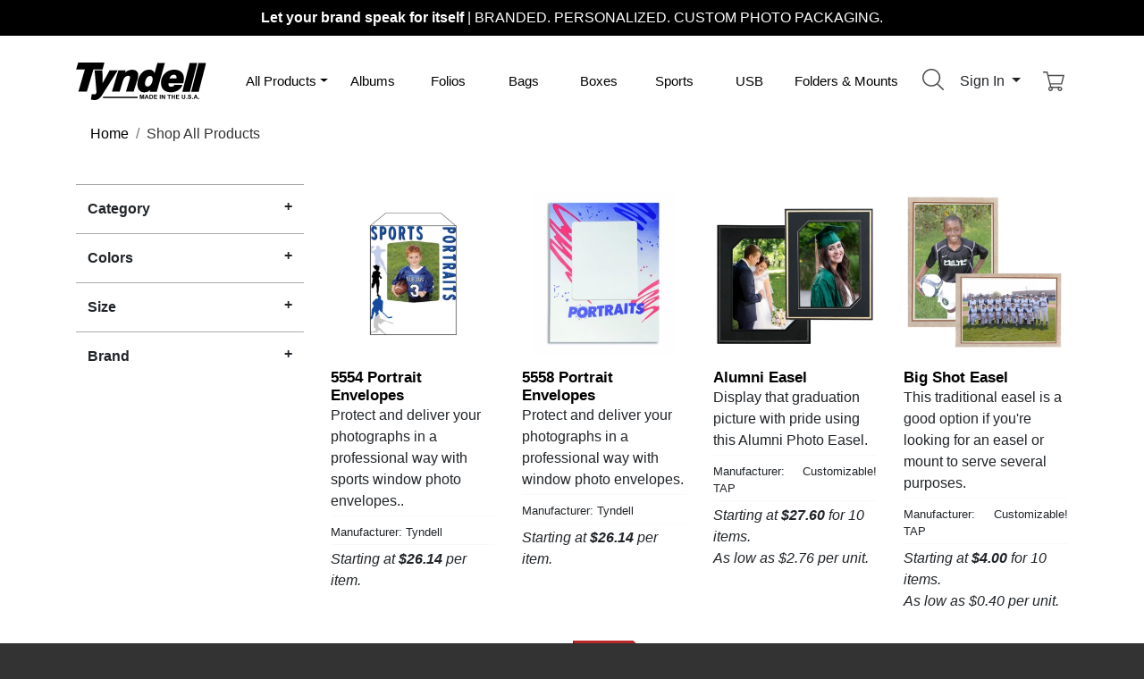

--- FILE ---
content_type: text/html; charset=UTF-8
request_url: https://www.tyndellphotographic.com/category/?tag=Top%20Loading
body_size: 11843
content:
<!doctype html>
<html lang="en">

<head>
  <!-- Google tag (gtag.js) -->
  <script defer src="https://www.googletagmanager.com/gtag/js?id=G-4M66S6GKVW"></script>

  <meta charset="utf-8">
  <meta name="viewport" content="width=device-width, initial-scale=1" />
    <meta name="geo.region" content="US" />
  <meta http-equiv="content-language" content="EN">
    <meta NAME="keywords" CONTENT="All Photo and Art Supplies,5554 Portrait Envelopes,5558 Portrait Envelopes,Alumni Easel,Big Shot Easel,Palmetto Easel,Paradise Folder - Clearance,PF-16 Folder,PF-20 Folder,Santa Folder - Vintage,T-25 Folder,Tango Folder - Clearance" />
  <meta HTTP-EQUIV="keywords" CONTENT="All Photo and Art Supplies,5554 Portrait Envelopes,5558 Portrait Envelopes,Alumni Easel,Big Shot Easel,Palmetto Easel,Paradise Folder - Clearance,PF-16 Folder,PF-20 Folder,Santa Folder - Vintage,T-25 Folder,Tango Folder - Clearance" />
    <meta NAME="Browse Our Products" />
  <meta NAME="rating" CONTENT="General" />
  <META NAME="ROBOTS" CONTENT="INDEX, FOLLOW" />
  <meta name="google-site-verification" content="bBm5LgHni7M15xpunXha6ZYzFB1UddK33nKVZ9a6CSY" />
  <meta name="google-site-verification" content="gQy1dhNQPo-jcMqmGqFrJTUqW_MW2lcxwfjwF6PDKns" />
  <meta name="google-site-verification" content="gQy1dhNQPo-jcMqmGqFrJTUqW_MW2lcxwfjwF6PDKns" />
  <meta name="google-site-verification" content="SkU_TXzwkjt2XerLMzHDk8hXlpKjDQyyryIuRSROHsU" />
  <meta name="google-site-verification" content="leEmjgpkfh6HF20sn1MYjp9qL8zdpR7ZC9PTb7y1N9U" />
  <meta name="google-site-verification" content="SUE3Iz1OpI5fAUCIMp6QZvQ6fvAxB4sUTVwcrX_RN_I" />
  <meta name="p:domain_verify" content="e057d5af5621ca894598bcb6d4b59b68" />
    <title>Browse Our Products</title>

  <!-- Bootstrap core CSS -->
  <link rel="stylesheet" href="https://cdn.jsdelivr.net/npm/bootstrap@4.6.0/dist/css/bootstrap.min.css" integrity="sha384-B0vP5xmATw1+K9KRQjQERJvTumQW0nPEzvF6L/Z6nronJ3oUOFUFpCjEUQouq2+l" crossorigin="anonymous">
  <link rel="icon" href="https://www.tyndellphotographic.com/theme/2021/fav.svg?v=2">
  <link rel="apple-touch-icon" href="https://www.tyndellphotographic.com/ati.png">

  <meta name="theme-color" content="#563d7c">

  <style>
    .bd-placeholder-img {
      font-size: 1.125rem;
      text-anchor: middle;
      -webkit-user-select: none;
      -moz-user-select: none;
      -ms-user-select: none;
      user-select: none;
    }

    @media (min-width: 768px) {
      .bd-placeholder-img-lg {
        font-size: 3.5rem;
      }
    }
  </style>
  <!-- Custom styles for this template -->
  <link rel="stylesheet" type="text/css" href="https://www.tyndellphotographic.com/theme/2021/compressed/custom.min.css?v=2101" />    <script src="https://ajax.googleapis.com/ajax/libs/jquery/3.6.0/jquery.min.js"></script>
  <script type="text/javascript">
		var baseUrl = 'https://www.tyndellphotographic.com';
		var viewId = 'F21D1A814A8F7CF54AA58149B2364455-45101-661';
		var viewData = null;
		var featuredPromo = [{"id":"610","coupon":"HOLIDAY15","title":"15% off Holiday Folders","begin_date":1763704800,"end_date":1764223199},{"id":"611","coupon":"BLKFRDY10","title":"10% off Black Friday Weekend Sale","begin_date":1764180000,"end_date":1764741599}];
		</script>
		    <!-- Facebook Pixel Code -->
    <script>
    !function(f,b,e,v,n,t,s)
    {if(f.fbq)return;n=f.fbq=function(){n.callMethod?
    n.callMethod.apply(n,arguments):n.queue.push(arguments)};
    if(!f._fbq)f._fbq=n;n.push=n;n.loaded=!0;n.version='2.0';
    n.queue=[];t=b.createElement(e);t.async=!0;
    t.src=v;s=b.getElementsByTagName(e)[0];
    s.parentNode.insertBefore(t,s)}(window,document,'script',
    'https://connect.facebook.net/en_US/fbevents.js');
     fbq('init', '192922591318741');
    fbq('track', 'PageView');
    </script>
    <script>fbq('track', 'ViewContent');</script>    <noscript>
     <img height="1" width="1" src="https://www.facebook.com/tr?id=192922591318741&ev=PageView&noscript=1" alt="" />
    </noscript>
    <!-- End Facebook Pixel Code -->
</head>

<body>
  <header>
        <div id="yourbrandwrap">
    <div id="yourbrand" onclick="bannerChange(true);">
      <strong>Let your brand speak for itself</strong> <span class="d-none d-sm-inline">|</span><br class="d-block d-sm-none" /> BRANDED. PERSONALIZED. CUSTOM PHOTO PACKAGING.
    </div>
    </div>
    <div class="container pt-5 pb-2 pt-lg-4 pb-lg-2">
      <div class="row align-items-center">

        <div class="col-12 col-md-6 offset-md-0 col-xl-2 mb-3 mb-md-0 text-center text-sm-left">
          <a href="https://www.tyndellphotographic.com" aria-label="Visit the Tyndell Home Page" style="text-decoration:none;">
            <img id="svglogo" src="https://www.tyndellphotographic.com/assets/svg/logo.svg" class="ml-0 my-4 my-sm-0" alt="Tyndell Logo">
          </a>
        </div>

        <div class="col-12 col-md-6 col-xl-2 pl-0 text-right order-xl-last">

          <div class="d-inline float-left d-md-none">
              <button class="btn btn-outline-secondary navbar-light ml-3" type="button" data-toggle="collapse" data-target="#navbarNavDropdown" aria-controls="navbarNavDropdown" aria-expanded="false" aria-label="Toggle navigation">
                <span class="navbar-toggler-icon"></span>
              </button>


            </div>

          <div class="dropdown d-inline">
            <button class="btn px-sm-0" type="button" id="searchMenuButton" data-toggle="dropdown" aria-haspopup="true" aria-expanded="false">
              <img src="https://www.tyndellphotographic.com/assets/svg/search.svg" class="icons mr-0" alt="Search Products"><span id="searchlabel" class="d-xl-none"> Search</span>
            </button>
            <div class="dropdown-menu dropdown-menu-right dropdown-menu-arrow" aria-labelledby="searchMenuButton">
              <form action="/search" method="get">
               <input type="text" class="pl-2 b-0" placeholder="What are you looking for?" id="search" name="q" value="" />              </form>

            </div>
          </div>


          <div class="dropdown d-inline">
            <button class="btn dropdown-toggle" type="button" id="dropdownMenuButton" data-toggle="dropdown" aria-haspopup="true" aria-expanded="false">
                            Sign In
                          </button>
            <div id="userMenu" class="dropdown-menu dropdown-menu-right dropdown-menu-arrow" aria-labelledby="dropdownMenuButton">

                            <div class="p-3">
                <form action="https://www.tyndellphotographic.com/auth" method="POST">
                <input type="text" name="usr" placeholder="Email" required class="form-control mb-2" />                <input type="password" name="pwd" placeholder="Password" required class="form-control mb-2" />                <button type="submit" class="btn btn-dark btn-block">Sign In</button>
                </form>
                <a class="btn btn-sm btn-secondary btn-block mt-2" href="https://www.tyndellphotographic.com/login">Create&nbsp;Account</a>
                <a href="https://www.tyndellphotographic.com/forgot" class="btn btn-sm btn-block btn-light mt-2">Account&nbsp;Help</a>

              </div>
                          </div>
          </div>

          <div class="d-inline pr-1">
            <a href="https://www.tyndellphotographic.com/cart">
                <img src="https://www.tyndellphotographic.com/assets/svg/shopping-cart.svg" class="icons ml-2 mr-0" alt="cart"></a>
              </a>
          </div>
        </div>

        <div class="col col-lg-12 col-xl-8">

          <nav id="primary" class="navbar navbar-expand-md navbar-light" aria-label="Product Navigation">

            <div class="collapse navbar-collapse" id="navbarNavDropdown">
              <ul class="navbar-nav w-100 nav-justified">

                <!-- sm+ screen mega menu -->
                <li class="nav-item my-auto dropdown position-static d-none d-md-block">
                  <a class="nav-link dropdown-toggle" href="https://www.tyndellphotographic.com/shop" id="shopDropdownXL" role="button" data-toggle="collapse" data-target="#megamenu" aria-expanded="false" aria-controls="megamenu">All Products</a>
                </li>

                <!-- sm screen mega menu -->
                <li class="nav-item my-auto dropdown position-static d-block d-md-none">
                  <a class="nav-link dropdown-toggle" href="https://www.tyndellphotographic.com/shop" id="shopDropdown" role="button" data-toggle="dropdown" aria-haspopup="true" aria-expanded="false">All Products</a>

                    <div id="smallMenu" class="dropdown-menu d-md-none" role="menu" aria-labelledby="shopDropdown">
                          <a class="dropdown-item" href="https://www.tyndellphotographic.com/portrait-folders-mounts"><strong>Portrait Folders & Mounts</strong></a>
<a class="dropdown-item" href="https://www.tyndellphotographic.com/portrait-folders-mounts/certificate-holders" title="View the Certificate Holders Product Category">Certificate Holders</a>
<a class="dropdown-item" href="https://www.tyndellphotographic.com/portrait-folders-mounts/folders" title="View the Folders Product Category">Folders</a>
<a class="dropdown-item" href="https://www.tyndellphotographic.com/portrait-folders-mounts/holiday-folders" title="View the Holiday Folders Product Category">Holiday Folders</a>
<a class="dropdown-item" href="https://www.tyndellphotographic.com/portrait-folders-mounts/mounts-easels" title="View the Mounts/Easels Product Category">Mounts/Easels</a>
<a class="dropdown-item" href="https://www.tyndellphotographic.com/portrait-folders-mounts/old-time-photo" title="View the Old Time Photo Product Category">Old Time Photo</a>
<a class="dropdown-item" href="https://www.tyndellphotographic.com/portrait-folders-mounts/photo-cases" title="View the Photo Cases Product Category">Photo Cases</a>
<a class="dropdown-item" href="https://www.tyndellphotographic.com/portrait-folders-mounts/sports-folders" title="View the Sports Folders Product Category">Sports Folders</a>
                          <a class="dropdown-item" href="https://www.tyndellphotographic.com/sports-school-packaging"><strong>Sports & School Packaging</strong></a>
<a class="dropdown-item" href="https://www.tyndellphotographic.com/sports-school-packaging/folders" title="View the Folders Product Category">Folders</a>
<a class="dropdown-item" href="https://www.tyndellphotographic.com/sports-school-packaging/memory-mates" title="View the Memory Mates Product Category">Memory Mates</a>
<a class="dropdown-item" href="https://www.tyndellphotographic.com/sports-school-packaging/panel-mounts" title="View the Panel Mounts Product Category">Panel Mounts</a>
<a class="dropdown-item" href="https://www.tyndellphotographic.com/sports-school-packaging/school-mounts" title="View the School Mounts Product Category">School Mounts</a>
<a class="dropdown-item" href="https://www.tyndellphotographic.com/sports-school-packaging/sports-accessories" title="View the Sports Accessories Product Category">Sports Accessories</a>
<a class="dropdown-item" href="https://www.tyndellphotographic.com/sports-school-packaging/sports-mounts" title="View the Sports Mounts Product Category">Sports Mounts</a>
                          <a class="dropdown-item" href="https://www.tyndellphotographic.com/bags"><strong>Bags</strong></a>
<a class="dropdown-item" href="https://www.tyndellphotographic.com/bags/euro-tote" title="View the Euro Tote Product Category">Euro Tote</a>
<a class="dropdown-item" href="https://www.tyndellphotographic.com/bags/flat-bags" title="View the Flat Bags Product Category">Flat Bags</a>
<a class="dropdown-item" href="https://www.tyndellphotographic.com/bags/frame-bags" title="View the Frame Bags Product Category">Frame Bags</a>
<a class="dropdown-item" href="https://www.tyndellphotographic.com/bags/plastic-bags" title="View the Plastic Bags Product Category">Plastic Bags</a>
                          <a class="dropdown-item" href="https://www.tyndellphotographic.com/coatings-sprays"><strong>Coatings & Sprays</strong></a>
                          <a class="dropdown-item" href="https://www.tyndellphotographic.com/frames"><strong>Frames</strong></a>
                          <a class="dropdown-item" href="https://www.tyndellphotographic.com/folios"><strong>Folios</strong></a>
<a class="dropdown-item" href="https://www.tyndellphotographic.com/folios/custom-view-folios" title="View the Custom View Folios Product Category">Custom View Folios</a>
<a class="dropdown-item" href="https://www.tyndellphotographic.com/folios/folio-mats" title="View the Folio Mats Product Category">Folio Mats</a>
<a class="dropdown-item" href="https://www.tyndellphotographic.com/folios/peel-stick-flush-mount" title="View the Peel & Stick Flush Mount Product Category">Peel & Stick Flush Mount</a>
<a class="dropdown-item" href="https://www.tyndellphotographic.com/folios/slip-in-folios" title="View the Slip-In Folios Product Category">Slip-In Folios</a>
                          <a class="dropdown-item" href="https://www.tyndellphotographic.com/albums"><strong>Albums</strong></a>
<a class="dropdown-item" href="https://www.tyndellphotographic.com/albums/album-mats-and-inserts" title="View the Album Mats and Inserts Product Category">Album Mats and Inserts</a>
<a class="dropdown-item" href="https://www.tyndellphotographic.com/albums/preview-albums" title="View the Preview Albums Product Category">Preview Albums</a>
<a class="dropdown-item" href="https://www.tyndellphotographic.com/albums/self-mount" title="View the Self Mount Product Category">Self Mount</a>
<a class="dropdown-item" href="https://www.tyndellphotographic.com/albums/slip-in-albums" title="View the Slip In Albums Product Category">Slip In Albums</a>
                          <a class="dropdown-item" href="https://www.tyndellphotographic.com/accessories"><strong>Accessories</strong></a>
<a class="dropdown-item" href="https://www.tyndellphotographic.com/accessories/mount-board" title="View the Mount Board Product Category">Mount Board</a>
<a class="dropdown-item" href="https://www.tyndellphotographic.com/accessories/portrait-envelopes" title="View the Portrait Envelopes Product Category">Portrait Envelopes</a>
<a class="dropdown-item" href="https://www.tyndellphotographic.com/accessories/ribbon" title="View the Ribbon Product Category">Ribbon</a>
<a class="dropdown-item" href="https://www.tyndellphotographic.com/accessories/sports-accessories" title="View the Sports Accessories Product Category">Sports Accessories</a>
<a class="dropdown-item" href="https://www.tyndellphotographic.com/accessories/stribbons" title="View the Stribbons Product Category">Stribbons</a>
<a class="dropdown-item" href="https://www.tyndellphotographic.com/accessories/tissue" title="View the Tissue Product Category">Tissue</a>
                          <a class="dropdown-item" href="https://www.tyndellphotographic.com/boxes"><strong>Boxes</strong></a>
<a class="dropdown-item" href="https://www.tyndellphotographic.com/boxes/album-boxes" title="View the Album Boxes Product Category">Album Boxes</a>
<a class="dropdown-item" href="https://www.tyndellphotographic.com/boxes/cd-boxes" title="View the CD Boxes Product Category">CD Boxes</a>
<a class="dropdown-item" href="https://www.tyndellphotographic.com/boxes/delivery-box" title="View the Delivery Box Product Category">Delivery Box</a>
<a class="dropdown-item" href="https://www.tyndellphotographic.com/boxes/portfolio-box" title="View the Portfolio Box Product Category">Portfolio Box</a>
<a class="dropdown-item" href="https://www.tyndellphotographic.com/boxes/portrait-box" title="View the Portrait Box Product Category">Portrait Box</a>
<a class="dropdown-item" href="https://www.tyndellphotographic.com/boxes/usb-packaging" title="View the USB Packaging Product Category">USB Packaging</a>
<a class="dropdown-item" href="https://www.tyndellphotographic.com/boxes/wallet-boxes" title="View the Wallet Boxes Product Category">Wallet Boxes</a>
                          <a class="dropdown-item" href="https://www.tyndellphotographic.com/photo-cases"><strong>Photo Cases</strong></a>
                          <a class="dropdown-item" href="https://www.tyndellphotographic.com/personalized-gifts"><strong>Personalized Gifts</strong></a>
                          <a class="dropdown-item" href="https://www.tyndellphotographic.com/starter-kits"><strong>Starter Kits</strong></a>
                          <a class="dropdown-item" href="https://www.tyndellphotographic.com/cd-dvd-usb-packaging"><strong>CD/DVD/USB Packaging</strong></a>
                          <a class="dropdown-item" href="https://www.tyndellphotographic.com/customization-services"><strong>Customization Services</strong></a>
                          <a class="dropdown-item" href="https://www.tyndellphotographic.com/tyndell-studio-die">Studio Die Plates</a>

                      </div>
                </li>
                <li class="nav-item my-auto">
                  <a class="nav-link" href="https://www.tyndellphotographic.com/albums">Albums</a>
                </li>
                <li class="nav-item my-auto">
                  <a class="nav-link" href="https://www.tyndellphotographic.com/folios">Folios</a>
                </li>
                <li class="nav-item my-auto">
                  <a class="nav-link" href="https://www.tyndellphotographic.com/bags">Bags</a>
                </li>
                <li class="nav-item my-auto">
                  <a class="nav-link" href="https://www.tyndellphotographic.com/boxes">Boxes</a>
                </li>
                <li class="nav-item my-auto">
                  <a class="nav-link" href="https://www.tyndellphotographic.com/sports-school-packaging">Sports</a>
                </li>
                <li class="nav-item my-auto">
                  <a class="nav-link" href="https://www.tyndellphotographic.com/cd-dvd-usb-packaging">USB<span class="d-none d-xxl-inline"> Products</span></a>
                </li>
                <li class="nav-item my-auto">
                  <a class="nav-link" href="https://www.tyndellphotographic.com/portrait-folders-mounts">Folders<span>&nbsp;&amp;&nbsp;Mounts</span></a>
                </li>

                
                
              </ul>
            </div>
          </nav>

        </div>
      </div><!-- end main nav row -->

      <div id="megamenu" class="row collapse mt-0 border-left-0 border-right-0 rounded-0">

          <div class="col-12 col-md-3 col-lg-3 col-xl-3">
            <ul class="list-unstyled mb-0 p-1 p-lg-2">
              <li><a href="https://www.tyndellphotographic.com/portrait-folders-mounts"><strong>Portrait Folders & Mounts</strong></a></li><li><a href="https://www.tyndellphotographic.com/portrait-folders-mounts/certificate-holders" title="View the Certificate Holders Product Category">Certificate Holders</a>
<li><a href="https://www.tyndellphotographic.com/portrait-folders-mounts/folders" title="View the Folders Product Category">Folders</a>
<li><a href="https://www.tyndellphotographic.com/portrait-folders-mounts/holiday-folders" title="View the Holiday Folders Product Category">Holiday Folders</a>
<li><a href="https://www.tyndellphotographic.com/portrait-folders-mounts/mounts-easels" title="View the Mounts/Easels Product Category">Mounts/Easels</a>
<li><a href="https://www.tyndellphotographic.com/portrait-folders-mounts/old-time-photo" title="View the Old Time Photo Product Category">Old Time Photo</a>
<li><a href="https://www.tyndellphotographic.com/portrait-folders-mounts/photo-cases" title="View the Photo Cases Product Category">Photo Cases</a>
<li><a href="https://www.tyndellphotographic.com/portrait-folders-mounts/sports-folders" title="View the Sports Folders Product Category">Sports Folders</a>
            </ul>
            <ul class="list-unstyled mb-0 p-1 p-lg-2">
              <li><a href="https://www.tyndellphotographic.com/sports-school-packaging"><strong>Sports & School Packaging</strong></a></li><li><a href="https://www.tyndellphotographic.com/sports-school-packaging/folders" title="View the Folders Product Category">Folders</a>
<li><a href="https://www.tyndellphotographic.com/sports-school-packaging/memory-mates" title="View the Memory Mates Product Category">Memory Mates</a>
<li><a href="https://www.tyndellphotographic.com/sports-school-packaging/panel-mounts" title="View the Panel Mounts Product Category">Panel Mounts</a>
<li><a href="https://www.tyndellphotographic.com/sports-school-packaging/school-mounts" title="View the School Mounts Product Category">School Mounts</a>
<li><a href="https://www.tyndellphotographic.com/sports-school-packaging/sports-accessories" title="View the Sports Accessories Product Category">Sports Accessories</a>
<li><a href="https://www.tyndellphotographic.com/sports-school-packaging/sports-mounts" title="View the Sports Mounts Product Category">Sports Mounts</a>
            </ul>
          </div>

          <div class="col-12 col-md-3 col-lg-2">
            <ul class="list-unstyled mb-0 p-1 p-lg-2">
              <li><a href="https://www.tyndellphotographic.com/bags"><strong>Bags</strong></a></li><li><a href="https://www.tyndellphotographic.com/bags/euro-tote" title="View the Euro Tote Product Category">Euro Tote</a>
<li><a href="https://www.tyndellphotographic.com/bags/flat-bags" title="View the Flat Bags Product Category">Flat Bags</a>
<li><a href="https://www.tyndellphotographic.com/bags/frame-bags" title="View the Frame Bags Product Category">Frame Bags</a>
<li><a href="https://www.tyndellphotographic.com/bags/plastic-bags" title="View the Plastic Bags Product Category">Plastic Bags</a>
            </ul>
            <ul class="list-unstyled mb-0 p-1 p-lg-2">
              <li><a href="https://www.tyndellphotographic.com/coatings-sprays"><strong>Coatings & Sprays</strong></a></li>            </ul>
            <ul class="list-unstyled mb-0 p-1 p-lg-2">
              <li><a href="https://www.tyndellphotographic.com/frames"><strong>Frames</strong></a></li>            </ul>
            <ul class="list-unstyled mb-0 p-1 p-lg-2">
              <li><a href="https://www.tyndellphotographic.com/folios"><strong>Folios</strong></a></li><li><a href="https://www.tyndellphotographic.com/folios/custom-view-folios" title="View the Custom View Folios Product Category">Custom View Folios</a>
<li><a href="https://www.tyndellphotographic.com/folios/folio-mats" title="View the Folio Mats Product Category">Folio Mats</a>
<li><a href="https://www.tyndellphotographic.com/folios/peel-stick-flush-mount" title="View the Peel & Stick Flush Mount Product Category">Peel & Stick Flush Mount</a>
<li><a href="https://www.tyndellphotographic.com/folios/slip-in-folios" title="View the Slip-In Folios Product Category">Slip-In Folios</a>
            </ul>
            <ul class="list-unstyled mb-0 p-1 p-lg-2 d-lg-none">
              <li><a href="https://www.tyndellphotographic.com/albums"><strong>Albums</strong></a></li><li><a href="https://www.tyndellphotographic.com/albums/album-mats-and-inserts" title="View the Album Mats and Inserts Product Category">Album Mats and Inserts</a>
<li><a href="https://www.tyndellphotographic.com/albums/preview-albums" title="View the Preview Albums Product Category">Preview Albums</a>
<li><a href="https://www.tyndellphotographic.com/albums/self-mount" title="View the Self Mount Product Category">Self Mount</a>
<li><a href="https://www.tyndellphotographic.com/albums/slip-in-albums" title="View the Slip In Albums Product Category">Slip In Albums</a>
            </ul>
          </div>

          <div class="col-12 col-md-3 col-lg-2">
            <ul class="list-unstyled mb-0 p-1 p-lg-2 d-none d-lg-block">
              <li><a href="https://www.tyndellphotographic.com/albums"><strong>Albums</strong></a></li><li><a href="https://www.tyndellphotographic.com/albums/album-mats-and-inserts" title="View the Album Mats and Inserts Product Category">Album Mats and Inserts</a>
<li><a href="https://www.tyndellphotographic.com/albums/preview-albums" title="View the Preview Albums Product Category">Preview Albums</a>
<li><a href="https://www.tyndellphotographic.com/albums/self-mount" title="View the Self Mount Product Category">Self Mount</a>
<li><a href="https://www.tyndellphotographic.com/albums/slip-in-albums" title="View the Slip In Albums Product Category">Slip In Albums</a>
            </ul>
            <ul class="list-unstyled mb-0 p-1 p-lg-2">
              <li><a href="https://www.tyndellphotographic.com/accessories"><strong>Accessories</strong></a></li><li><a href="https://www.tyndellphotographic.com/accessories/mount-board" title="View the Mount Board Product Category">Mount Board</a>
<li><a href="https://www.tyndellphotographic.com/accessories/portrait-envelopes" title="View the Portrait Envelopes Product Category">Portrait Envelopes</a>
<li><a href="https://www.tyndellphotographic.com/accessories/ribbon" title="View the Ribbon Product Category">Ribbon</a>
<li><a href="https://www.tyndellphotographic.com/accessories/sports-accessories" title="View the Sports Accessories Product Category">Sports Accessories</a>
<li><a href="https://www.tyndellphotographic.com/accessories/stribbons" title="View the Stribbons Product Category">Stribbons</a>
<li><a href="https://www.tyndellphotographic.com/accessories/tissue" title="View the Tissue Product Category">Tissue</a>
            </ul>
            <ul class="list-unstyled mb-0 p-1 p-lg-2 d-lg-none">
              <li><a href="https://www.tyndellphotographic.com/boxes"><strong>Boxes</strong></a></li><li><a href="https://www.tyndellphotographic.com/boxes/album-boxes" title="View the Album Boxes Product Category">Album Boxes</a>
<li><a href="https://www.tyndellphotographic.com/boxes/cd-boxes" title="View the CD Boxes Product Category">CD Boxes</a>
<li><a href="https://www.tyndellphotographic.com/boxes/delivery-box" title="View the Delivery Box Product Category">Delivery Box</a>
<li><a href="https://www.tyndellphotographic.com/boxes/portfolio-box" title="View the Portfolio Box Product Category">Portfolio Box</a>
<li><a href="https://www.tyndellphotographic.com/boxes/portrait-box" title="View the Portrait Box Product Category">Portrait Box</a>
<li><a href="https://www.tyndellphotographic.com/boxes/usb-packaging" title="View the USB Packaging Product Category">USB Packaging</a>
<li><a href="https://www.tyndellphotographic.com/boxes/wallet-boxes" title="View the Wallet Boxes Product Category">Wallet Boxes</a>
            </ul>
          </div>

          <div class="col-12 col-md-3 col-lg-2">
            <ul class="list-unstyled mb-0 p-1 p-lg-2 d-none d-lg-block">
              <li><a href="https://www.tyndellphotographic.com/boxes"><strong>Boxes</strong></a></li><li><a href="https://www.tyndellphotographic.com/boxes/album-boxes" title="View the Album Boxes Product Category">Album Boxes</a>
<li><a href="https://www.tyndellphotographic.com/boxes/cd-boxes" title="View the CD Boxes Product Category">CD Boxes</a>
<li><a href="https://www.tyndellphotographic.com/boxes/delivery-box" title="View the Delivery Box Product Category">Delivery Box</a>
<li><a href="https://www.tyndellphotographic.com/boxes/portfolio-box" title="View the Portfolio Box Product Category">Portfolio Box</a>
<li><a href="https://www.tyndellphotographic.com/boxes/portrait-box" title="View the Portrait Box Product Category">Portrait Box</a>
<li><a href="https://www.tyndellphotographic.com/boxes/usb-packaging" title="View the USB Packaging Product Category">USB Packaging</a>
<li><a href="https://www.tyndellphotographic.com/boxes/wallet-boxes" title="View the Wallet Boxes Product Category">Wallet Boxes</a>
            </ul>
            <ul class="list-unstyled mb-0 p-1 p-lg-2">
              <li><a href="https://www.tyndellphotographic.com/personalized-gifts"><strong>Personalized Gifts</strong></a></li>            </ul>
            <ul class="list-unstyled mb-0 p-1 p-lg-2">
              <li><a href="https://www.tyndellphotographic.com/photo-cases"><strong>Photo Cases</strong></a></li>            </ul>
            <ul class="list-unstyled mb-0 p-1 p-lg-2">
              <li><a href="https://www.tyndellphotographic.com/starter-kits"><strong>Starter Kits</strong></a></li>            </ul>

            <div class="d-none d-md-block d-lg-none">
              <ul class="list-unstyled mb-0 p-1 p-lg-2">
                <li><a href="https://www.tyndellphotographic.com/cd-dvd-usb-packaging"><strong>CD/DVD/USB Packaging</strong></a></li>              </ul>
              <ul class="list-unstyled mb-0 p-1 p-lg-2">
                <li class="mt-1"><a href="https://www.tyndellphotographic.com/customization-services"><strong>Customization Services</strong></a></li>
                <li class="pl-1"><a href="https://www.tyndellphotographic.com/tyndell-studio-die">Studio Die Plates</a></li>
              </ul>
              <ul class="list-unstyled mb-0 p-1 p-lg-2">
                <li class="mt-1"><a href="https://www.tyndellphotographic.com/discounts-savings"><strong>Savings &amp; Discounts</strong></a></li>
                <li class="pl-1"><a href="https://www.tyndellphotographic.com/clearance-center">Clearance Center</a></li>
                <li class="pl-1"><a href="https://www.tyndellphotographic.com/discounts">Coupon Codes</a></li>
              </ul>
              <ul class="list-unstyled mb-0 p-1 p-lg-2">
                <li class="mt-1"><a href="https://www.tyndellphotographic.com/folderclub"><strong>Folder Club</strong></a></li>
              </ul>
              <ul class="list-unstyled mb-0 p-1 p-lg-2">
                <li class="mt-1"><a href="https://www.tyndellphotographic.com/DetroitBoxCompany">Looking for a completely custom
                      packaging option?</a></li>
              </ul>
            </div>
          </div>


          <div class="col-12 col-md-6 d-md-none d-lg-block col-lg-3 col-xl-3">
            <ul class="list-unstyled mb-0 p-1 p-lg-2">
              <li><a href="https://www.tyndellphotographic.com/cd-dvd-usb-packaging"><strong>CD/DVD/USB Packaging</strong></a></li><li><a href="https://www.tyndellphotographic.com/cd-dvd-usb-packaging/cd-dvd-packaging" title="View the CD/DVD Packaging Product Category">CD/DVD Packaging</a>
<li><a href="https://www.tyndellphotographic.com/cd-dvd-usb-packaging/portfolio-box" title="View the Portfolio Box Product Category">Portfolio Box</a>
<li><a href="https://www.tyndellphotographic.com/cd-dvd-usb-packaging/starter-kits-and-bundles" title="View the Starter Kits and Bundles Product Category">Starter Kits and Bundles</a>
<li><a href="https://www.tyndellphotographic.com/cd-dvd-usb-packaging/usb-packaging-bundles" title="View the USB + Packaging Bundles Product Category">USB + Packaging Bundles</a>
<li><a href="https://www.tyndellphotographic.com/cd-dvd-usb-packaging/usb-flash-drives" title="View the USB Flash Drives Product Category">USB Flash Drives</a>
<li><a href="https://www.tyndellphotographic.com/cd-dvd-usb-packaging/usb-packaging" title="View the USB Packaging Product Category">USB Packaging</a>
            </ul>
            <ul class="list-unstyled mb-0 p-1 p-lg-2">
              <li class="mt-1"><a href="https://www.tyndellphotographic.com/customization-services"><strong>Customization Services</strong></a></li>
              <li class="pl-1"><a href="https://www.tyndellphotographic.com/tyndell-studio-die">Studio Die Plates</a></li>
            </ul>
            <ul class="list-unstyled mb-0 p-1 p-lg-2">
              <li class="mt-1"><a href="https://www.tyndellphotographic.com/discounts-savings"><strong>Savings &amp; Discounts</strong></a></li>
              <li class="pl-1"><a href="https://www.tyndellphotographic.com/clearance-center">Clearance Center</a></li>
              <li class="pl-1"><a href="https://www.tyndellphotographic.com/discounts">Coupon Codes</a></li>
            </ul>
            <ul class="list-unstyled mb-0 p-1 p-lg-2">
              <li class="mt-1"><a href="https://www.tyndellphotographic.com/folderclub"><strong>Folder Club</strong></a></li>
            </ul>
            <ul class="list-unstyled mb-0 p-1 p-lg-2">
              <li class="mt-1"><a href="https://www.tyndellphotographic.com/DetroitBoxCompany">Looking for a completely custom
                    packaging option?</a></li>
            </ul>
        </div>

      </div>

    </div>

  </header>


  <main role="main" class="">
    <div class="container d-none d-lg-block mb-lg-4">
  <nav aria-label="breadcrumb">
    <ol class="breadcrumb pl-0 pl-lg-3">
                  <li class="breadcrumb-item"><a href="https://www.tyndellphotographic.com">
              <span> Home </span>
              </a></li>
                        <li class="breadcrumb-item active" aria-current="page">
        <h1>
                    <span> Shop All Products </span>
                  </h1>
      </li>
                </ol>
  </nav>
</div>
<script type="application/ld+json">{"@context":"http:\/\/schema.org","@type":"BreadcrumbList","itemListElement":[{"@type":"ListItem","position":1,"item":{"@id":"https:\/\/www.tyndellphotographic.com","name":"Home"}},{"@type":"ListItem","position":2,"item":{"@id":"https:\/\/www.tyndellphotographic.com\/shop","name":"Shop All Products"}}]}</script><div class="container">

    <div class="row">

                <div id="grid-filters" class="col-12 mb-5 mb-lg-0 col-lg-4 col-xl-3 col-xxl-2">

            <div class="widget">
                                <div class="panel-group custom-accordion sm-accordion" id="category-filter">



                                                            <div class="panel">

                        <div class="accordion-header">

                            <button class="btn btn-block text-left collapsed" data-toggle="collapse" data-target="#category-list-1" aria-expanded="false" aria-controls="colorFilters">
                                <span>Category</span>
                            </button>

                        </div><!-- End .accordion-header -->


                        <div id="category-list-1" class="collapse in">
                            <div class="panel-body pt-2">
                                <ul class="list-unstyled">
                                                                        <li class=" pl-3">
                                        <input id="c10" type="checkbox" name="sc0" class="filter-subcategories s1-5" data-checked="false" value="accessories" onchange="filterShop(this)" />
                                        &nbsp;<label for="c10">Accessories</label>
                                        </li>
                                                                        <li class=" pl-3">
                                        <input id="c11" type="checkbox" name="sc1" class="filter-subcategories s1-5" data-checked="false" value="portrait-folders-mounts" onchange="filterShop(this)" />
                                        &nbsp;<label for="c11">Portrait Folders &amp; Mounts</label>
                                        </li>
                                                                        <li class=" pl-3">
                                        <input id="c12" type="checkbox" name="sc2" class="filter-subcategories s1-5" data-checked="false" value="sports-school-packaging" onchange="filterShop(this)" />
                                        &nbsp;<label for="c12">Sports &amp; School Packaging</label>
                                        </li>
                                                                    </ul>
                            </div><!-- End .panel-body -->
                        </div><!-- #collapse -->

                    </div><!-- End .panel -->
                                        
                                        <div class="panel">
                        <div class="accordion-header">
                            <div class="accordion-title"></div><!-- End .accordion-title -->
                            <button class="btn btn-block text-left collapsed" data-toggle="collapse" data-target="#colorFilters" aria-expanded="false" aria-controls="colorFilters">
                                <span>Colors</span>
                            </button>
                        </div><!-- End .accordion-header -->

                        <div id="colorFilters" class="collapse">
                            <div class="panel-body pt-2">
                                <ul class="list-unstyled">
                                                                        <li class=" pl-3">
                                    <input id="c0" type="checkbox" name="color0" class="filter-color s1-5" value="color=Black" data-filter="color" onchange="filterShop(this)" />
                                    &nbsp;<label for="c0">Black</label>
                                    </li>
                                                                        <li class=" pl-3">
                                    <input id="c1" type="checkbox" name="color1" class="filter-color s1-5" value="color=Brown" data-filter="color" onchange="filterShop(this)" />
                                    &nbsp;<label for="c1">Brown</label>
                                    </li>
                                                                        <li class=" pl-3">
                                    <input id="c2" type="checkbox" name="color2" class="filter-color s1-5" value="color=Gray" data-filter="color" onchange="filterShop(this)" />
                                    &nbsp;<label for="c2">Gray</label>
                                    </li>
                                                                        <li class=" pl-3">
                                    <input id="c3" type="checkbox" name="color3" class="filter-color s1-5" value="color=Holiday" data-filter="color" onchange="filterShop(this)" />
                                    &nbsp;<label for="c3">Holiday</label>
                                    </li>
                                                                        <li class=" pl-3">
                                    <input id="c4" type="checkbox" name="color4" class="filter-color s1-5" value="color=gray" data-filter="color" onchange="filterShop(this)" />
                                    &nbsp;<label for="c4">gray</label>
                                    </li>
                                                                    </ul>
                            </div><!-- End .panel-body -->
                        </div><!-- #collapse -->
                    </div><!-- End .panel -->
                    
                                        <div class="panel">
                        <div class="accordion-header">
                            <button class="btn btn-block text-left collapsed" data-toggle="collapse" data-target="#category-list-3" aria-expanded="false" aria-controls="colorFilters">
                                <span>Size</span>
                            </button>
                        </div><!-- End .accordion-header -->

                        <div id="category-list-3" class="collapse">
                            <div class="panel-body pt-2">
                                <ul class="list-unstyled">
                                                                        <li class=" pl-3">
                                        <input id="s0" type="checkbox" name="s0" class="filter-size s1-5" value="size=4x6" data-filter="size" onchange="filterShop(this)" />
                                        &nbsp;<label for="s0">4x6</label>
                                        </li>
                                                                        <li class=" pl-3">
                                        <input id="s1" type="checkbox" name="s1" class="filter-size s1-5" value="size=5x7" data-filter="size" onchange="filterShop(this)" />
                                        &nbsp;<label for="s1">5x7</label>
                                        </li>
                                                                        <li class=" pl-3">
                                        <input id="s2" type="checkbox" name="s2" class="filter-size s1-5" value="size=6x4" data-filter="size" onchange="filterShop(this)" />
                                        &nbsp;<label for="s2">6x4</label>
                                        </li>
                                                                        <li class=" pl-3">
                                        <input id="s3" type="checkbox" name="s3" class="filter-size s1-5" value="size=8x10" data-filter="size" onchange="filterShop(this)" />
                                        &nbsp;<label for="s3">8x10</label>
                                        </li>
                                                                    </ul>
                            </div><!-- End .panel-body -->
                        </div><!-- #collapse -->
                    </div><!-- End .panel -->
                    
                    
                    <div class="panel">
                        <div class="accordion-header">
                            <button class="btn btn-block text-left collapsed" data-toggle="collapse" data-target="#category-list-4" aria-expanded="false" aria-controls="brandFilters">
                                <span>Brand</span>
                            </button>

                        </div><!-- End .accordion-header -->

                        <div id="category-list-4" class="collapse">
                            <div class="panel-body">
                                <ul class="list-unstyled">
                                                                        <li class=" pl-3">
                                        <input id="b0" type="checkbox" name="b0" class="filter-brand s1-5" value="brand=Tyndell" data-filter="brand" onchange="filterShop(this)" />
                                        &nbsp;<label for="b0">Tyndell</label>
                                        </li>
                                                                        <li class=" pl-3">
                                        <input id="b1" type="checkbox" name="b1" class="filter-brand s1-5" value="brand=TAP" data-filter="brand" onchange="filterShop(this)" />
                                        &nbsp;<label for="b1">TAP</label>
                                        </li>
                                                                        <li class=" pl-3">
                                        <input id="b2" type="checkbox" name="b2" class="filter-brand s1-5" value="brand=Profit Line" data-filter="brand" onchange="filterShop(this)" />
                                        &nbsp;<label for="b2">Profit Line</label>
                                        </li>
                                                                    </ul>
                            </div><!-- End .panel-body -->
                        </div><!-- #collapse -->
                    </div><!-- End .panel -->
                    
                </div>
            </div><!-- End .widget -->


        </div><!-- End .col-md-3 -->
        
        

                <div class="col-12 col-lg-8 col-xl-9 col-xxl-10">
        

            
            
                <div class="row">
                                                            <div class="grid-product col-12 col-md-6 col-lg-4 col-xl-3 col-max-2 default-pricing">
                        <article>
                        <a href="https://www.tyndellphotographic.com/accessories/tyndell-5554-portrait-envelopes" aria-label="5554 Portrait Envelopes by Tyndell Details">
                                                                                                                                                                        <div id="tile268" class="grid-product-image">
                                <figure>
                                <picture>
                                    <source media="(max-width: 767px)" srcset="https://www.tyndellphotographic.com/assets/images/product/lg/367eb7b09ba13ebfe7f2f8a7a50c613a.webp" type="image/webp">
                                    <source media="(min-width: 768px) and (max-width: 991px)" srcset="https://www.tyndellphotographic.com/assets/images/product/sm/367eb7b09ba13ebfe7f2f8a7a50c613a.webp" type="image/webp">
                                    <source media="(min-width: 992px) and (max-width: 1599px)" srcset="https://www.tyndellphotographic.com/assets/images/product/sm/367eb7b09ba13ebfe7f2f8a7a50c613a.webp" type="image/webp">
                                    <source media="(min-width: 1600px) and (max-width: 2499px)" srcset="https://www.tyndellphotographic.com/assets/images/product/md/367eb7b09ba13ebfe7f2f8a7a50c613a.webp" type="image/webp">
                                    <source media="(min-width: 2500px)" srcset="https://www.tyndellphotographic.com/assets/images/product/lg/367eb7b09ba13ebfe7f2f8a7a50c613a.webp" type="image/webp">
                                    <source srcset="https://www.tyndellphotographic.com/assets/images/product/lg/367eb7b09ba13ebfe7f2f8a7a50c613a.webp.jpg" type="image/jpeg">
                                    <img style="width:100%; height:100%;object-fit:cover;" src="https://www.tyndellphotographic.com/assets/images/product/sm/367eb7b09ba13ebfe7f2f8a7a50c613a.webp" aria-label="5554 Portrait Envelopes by Tyndell Details" alt="5554 Portrait Envelopes by Tyndell Details">
                                </picture>
                                </figure>
                            </div>
                        </a>
                        <h2 class="item-name h4 mb-0"><a href="https://www.tyndellphotographic.com/accessories/tyndell-5554-portrait-envelopes">5554 Portrait Envelopes </a></h2>

                                                <p class="m-0 pb-1 mb-1 border-bottom border-light">Protect and deliver your photographs in a professional way with sports window photo envelopes.. </p>
                        
                        <p class="mt-2 mb-0 pb-1 mb-1 text-meta border-bottom border-light">
                                                        Manufacturer: Tyndell                        </p>
                                                                                    <p class="mt-1 mb-0 font-italic">Starting at <strong>$26.14</strong> per item.  </p>
                                                    
                        
                    </article>
                    </div><!-- End .col -->

                                        <div class="grid-product col-12 col-md-6 col-lg-4 col-xl-3 col-max-2 default-pricing">
                        <article>
                        <a href="https://www.tyndellphotographic.com/accessories/tyndell-5558-portrait-envelopes" aria-label="5558 Portrait Envelopes by Tyndell Details">
                                                                                                                                                                        <div id="tile269" class="grid-product-image">
                                <figure>
                                <picture>
                                    <source media="(max-width: 767px)" srcset="https://www.tyndellphotographic.com/assets/images/product/lg/269_20250505.150750.webp" type="image/webp">
                                    <source media="(min-width: 768px) and (max-width: 991px)" srcset="https://www.tyndellphotographic.com/assets/images/product/sm/269_20250505.150750.webp" type="image/webp">
                                    <source media="(min-width: 992px) and (max-width: 1599px)" srcset="https://www.tyndellphotographic.com/assets/images/product/sm/269_20250505.150750.webp" type="image/webp">
                                    <source media="(min-width: 1600px) and (max-width: 2499px)" srcset="https://www.tyndellphotographic.com/assets/images/product/md/269_20250505.150750.webp" type="image/webp">
                                    <source media="(min-width: 2500px)" srcset="https://www.tyndellphotographic.com/assets/images/product/lg/269_20250505.150750.webp" type="image/webp">
                                    <source srcset="https://www.tyndellphotographic.com/assets/images/product/lg/269_20250505.150750.webp.jpg" type="image/jpeg">
                                    <img style="width:100%; height:100%;object-fit:contain;" src="https://www.tyndellphotographic.com/assets/images/product/sm/269_20250505.150750.webp" aria-label="5558 Portrait Envelopes by Tyndell Details" alt="5558 Portrait Envelopes by Tyndell Details">
                                </picture>
                                </figure>
                            </div>
                        </a>
                        <h2 class="item-name h4 mb-0"><a href="https://www.tyndellphotographic.com/accessories/tyndell-5558-portrait-envelopes">5558 Portrait Envelopes </a></h2>

                                                <p class="m-0 pb-1 mb-1 border-bottom border-light">Protect and deliver your photographs in a professional way with window photo envelopes. </p>
                        
                        <p class="mt-2 mb-0 pb-1 mb-1 text-meta border-bottom border-light">
                                                        Manufacturer: Tyndell                        </p>
                                                                                    <p class="mt-1 mb-0 font-italic">Starting at <strong>$26.14</strong> per item.  </p>
                                                    
                        
                    </article>
                    </div><!-- End .col -->

                                        <div class="grid-product col-12 col-md-6 col-lg-4 col-xl-3 col-max-2 default-pricing">
                        <article>
                        <a href="https://www.tyndellphotographic.com/portrait-folders-mounts/tap-alumni-easel" aria-label="Alumni Easel by TAP Details">
                                                                                                                                                                        <div id="tile43" class="grid-product-image">
                                <figure>
                                <picture>
                                    <source media="(max-width: 767px)" srcset="https://www.tyndellphotographic.com/assets/images/product/lg/5254b718468d96416098b60f96a3818f.webp" type="image/webp">
                                    <source media="(min-width: 768px) and (max-width: 991px)" srcset="https://www.tyndellphotographic.com/assets/images/product/sm/5254b718468d96416098b60f96a3818f.webp" type="image/webp">
                                    <source media="(min-width: 992px) and (max-width: 1599px)" srcset="https://www.tyndellphotographic.com/assets/images/product/sm/5254b718468d96416098b60f96a3818f.webp" type="image/webp">
                                    <source media="(min-width: 1600px) and (max-width: 2499px)" srcset="https://www.tyndellphotographic.com/assets/images/product/md/5254b718468d96416098b60f96a3818f.webp" type="image/webp">
                                    <source media="(min-width: 2500px)" srcset="https://www.tyndellphotographic.com/assets/images/product/lg/5254b718468d96416098b60f96a3818f.webp" type="image/webp">
                                    <source srcset="https://www.tyndellphotographic.com/assets/images/product/lg/5254b718468d96416098b60f96a3818f.webp.jpg" type="image/jpeg">
                                    <img style="width:100%; height:100%;object-fit:cover;" src="https://www.tyndellphotographic.com/assets/images/product/sm/5254b718468d96416098b60f96a3818f.webp" aria-label="Alumni Easel by TAP Details" alt="Alumni Easel by TAP Details">
                                </picture>
                                </figure>
                            </div>
                        </a>
                        <h2 class="item-name h4 mb-0"><a href="https://www.tyndellphotographic.com/portrait-folders-mounts/tap-alumni-easel">Alumni Easel </a></h2>

                                                <p class="m-0 pb-1 mb-1 border-bottom border-light">Display that graduation picture with pride using this Alumni Photo Easel. </p>
                        
                        <p class="mt-2 mb-0 pb-1 mb-1 text-meta border-bottom border-light">
                                                        <span class="float-right">Customizable!</span>
                                                        Manufacturer: TAP                        </p>
                                                                                    <p class="mt-1 mb-0 font-italic">Starting at <strong>$27.60</strong> for 10 items. <br/>As low as $2.76 per unit.  </p>
                                                    
                        
                    </article>
                    </div><!-- End .col -->

                                        <div class="grid-product col-12 col-md-6 col-lg-4 col-xl-3 col-max-2 default-pricing">
                        <article>
                        <a href="https://www.tyndellphotographic.com/sports-school-packaging/tap-big-shot-easel" aria-label="Big Shot Easel by TAP Details">
                                                                                                                                                                        <div id="tile55" class="grid-product-image">
                                <figure>
                                <picture>
                                    <source media="(max-width: 767px)" srcset="https://www.tyndellphotographic.com/assets/images/product/lg/0c4eebf75fb1579e63ee6fd083fdaaaa.webp" type="image/webp">
                                    <source media="(min-width: 768px) and (max-width: 991px)" srcset="https://www.tyndellphotographic.com/assets/images/product/sm/0c4eebf75fb1579e63ee6fd083fdaaaa.webp" type="image/webp">
                                    <source media="(min-width: 992px) and (max-width: 1599px)" srcset="https://www.tyndellphotographic.com/assets/images/product/sm/0c4eebf75fb1579e63ee6fd083fdaaaa.webp" type="image/webp">
                                    <source media="(min-width: 1600px) and (max-width: 2499px)" srcset="https://www.tyndellphotographic.com/assets/images/product/md/0c4eebf75fb1579e63ee6fd083fdaaaa.webp" type="image/webp">
                                    <source media="(min-width: 2500px)" srcset="https://www.tyndellphotographic.com/assets/images/product/lg/0c4eebf75fb1579e63ee6fd083fdaaaa.webp" type="image/webp">
                                    <source srcset="https://www.tyndellphotographic.com/assets/images/product/lg/0c4eebf75fb1579e63ee6fd083fdaaaa.webp.jpg" type="image/jpeg">
                                    <img style="width:100%; height:100%;object-fit:cover;" src="https://www.tyndellphotographic.com/assets/images/product/sm/0c4eebf75fb1579e63ee6fd083fdaaaa.webp" aria-label="Big Shot Easel by TAP Details" alt="Big Shot Easel by TAP Details">
                                </picture>
                                </figure>
                            </div>
                        </a>
                        <h2 class="item-name h4 mb-0"><a href="https://www.tyndellphotographic.com/sports-school-packaging/tap-big-shot-easel">Big Shot Easel </a></h2>

                                                <p class="m-0 pb-1 mb-1 border-bottom border-light">This traditional easel is a good option if you're looking for an easel or mount to serve several purposes. </p>
                        
                        <p class="mt-2 mb-0 pb-1 mb-1 text-meta border-bottom border-light">
                                                        <span class="float-right">Customizable!</span>
                                                        Manufacturer: TAP                        </p>
                                                                                    <p class="mt-1 mb-0 font-italic">Starting at <strong>$4.00</strong> for 10 items. <br/>As low as $0.40 per unit.  </p>
                                                    
                        
                    </article>
                    </div><!-- End .col -->

                                        <div class="grid-product col-12 col-md-6 col-lg-4 col-xl-3 col-max-2 default-pricing">
                        <article>
                        <a href="https://www.tyndellphotographic.com/portrait-folders-mounts/tap-palmetto-easel" aria-label="Palmetto Easel by TAP Details">
                                                                                                                                                                        <div id="tile869" class="grid-product-image">
                                <figure>
                                <picture>
                                    <source media="(max-width: 767px)" srcset="https://www.tyndellphotographic.com/assets/images/product/lg/48508a4fa3a995237fa6ea7e6ab4a1ac.webp" type="image/webp">
                                    <source media="(min-width: 768px) and (max-width: 991px)" srcset="https://www.tyndellphotographic.com/assets/images/product/sm/48508a4fa3a995237fa6ea7e6ab4a1ac.webp" type="image/webp">
                                    <source media="(min-width: 992px) and (max-width: 1599px)" srcset="https://www.tyndellphotographic.com/assets/images/product/sm/48508a4fa3a995237fa6ea7e6ab4a1ac.webp" type="image/webp">
                                    <source media="(min-width: 1600px) and (max-width: 2499px)" srcset="https://www.tyndellphotographic.com/assets/images/product/md/48508a4fa3a995237fa6ea7e6ab4a1ac.webp" type="image/webp">
                                    <source media="(min-width: 2500px)" srcset="https://www.tyndellphotographic.com/assets/images/product/lg/48508a4fa3a995237fa6ea7e6ab4a1ac.webp" type="image/webp">
                                    <source srcset="https://www.tyndellphotographic.com/assets/images/product/lg/48508a4fa3a995237fa6ea7e6ab4a1ac.webp.jpg" type="image/jpeg">
                                    <img style="width:100%; height:100%;object-fit:cover;" src="https://www.tyndellphotographic.com/assets/images/product/sm/48508a4fa3a995237fa6ea7e6ab4a1ac.webp" aria-label="Palmetto Easel by TAP Details" alt="Palmetto Easel by TAP Details">
                                </picture>
                                </figure>
                            </div>
                        </a>
                        <h2 class="item-name h4 mb-0"><a href="https://www.tyndellphotographic.com/portrait-folders-mounts/tap-palmetto-easel">Palmetto Easel </a></h2>

                                                <p class="m-0 pb-1 mb-1 border-bottom border-light">No matter what the event or occasion, display your favorite shots in this Palmetto Photo Easel.. </p>
                        
                        <p class="mt-2 mb-0 pb-1 mb-1 text-meta border-bottom border-light">
                                                        <span class="float-right">Customizable!</span>
                                                        Manufacturer: TAP                        </p>
                                                                                    <p class="mt-1 mb-0 font-italic">Starting at <strong>$10.00</strong> for 10 items. <br/>As low as $1.00 per unit.  </p>
                                                    
                        
                    </article>
                    </div><!-- End .col -->

                                        <div class="grid-product col-12 col-md-6 col-lg-4 col-xl-3 col-max-2 clearance-pricing">
                        <article>
                        <a href="https://www.tyndellphotographic.com/portrait-folders-mounts/tap-paradise-folder-clearance" aria-label="Paradise Folder - Clearance by TAP Details">
                                                                                                                <div class="ribbon ribbon-red ribbon-top-right"><span>Clearance</span></div>
                                                                                                                <div id="tile154" class="grid-product-image">
                                <figure>
                                <picture>
                                    <source media="(max-width: 767px)" srcset="https://www.tyndellphotographic.com/assets/images/product/lg/56b2baaddfbe12fcb862d7680a416e1c.webp" type="image/webp">
                                    <source media="(min-width: 768px) and (max-width: 991px)" srcset="https://www.tyndellphotographic.com/assets/images/product/sm/56b2baaddfbe12fcb862d7680a416e1c.webp" type="image/webp">
                                    <source media="(min-width: 992px) and (max-width: 1599px)" srcset="https://www.tyndellphotographic.com/assets/images/product/sm/56b2baaddfbe12fcb862d7680a416e1c.webp" type="image/webp">
                                    <source media="(min-width: 1600px) and (max-width: 2499px)" srcset="https://www.tyndellphotographic.com/assets/images/product/md/56b2baaddfbe12fcb862d7680a416e1c.webp" type="image/webp">
                                    <source media="(min-width: 2500px)" srcset="https://www.tyndellphotographic.com/assets/images/product/lg/56b2baaddfbe12fcb862d7680a416e1c.webp" type="image/webp">
                                    <source srcset="https://www.tyndellphotographic.com/assets/images/product/lg/56b2baaddfbe12fcb862d7680a416e1c.webp.jpg" type="image/jpeg">
                                    <img style="width:100%; height:100%;object-fit:cover;" src="https://www.tyndellphotographic.com/assets/images/product/sm/56b2baaddfbe12fcb862d7680a416e1c.webp" aria-label="Paradise Folder - Clearance by TAP Details" alt="Paradise Folder - Clearance by TAP Details">
                                </picture>
                                </figure>
                            </div>
                        </a>
                        <h2 class="item-name h4 mb-0"><a href="https://www.tyndellphotographic.com/portrait-folders-mounts/tap-paradise-folder-clearance">Paradise Folder - Clearance </a></h2>

                                                <p class="m-0 pb-1 mb-1 border-bottom border-light"> Top loading photo folder Constructed from high-quality printed gray mount board Accommodates 1 print . </p>
                        
                        <p class="mt-2 mb-0 pb-1 mb-1 text-meta border-bottom border-light">
                                                        <span class="float-right">Customizable!</span>
                                                        Manufacturer: TAP                        </p>
                                                                                    <p class="mt-1 mb-0 font-italic">Starting at <strong>$8.80</strong> for 10 items. <br/>As low as $0.88 per unit.  </p>
                                                    
                        <p class="text-danger mb-0 font-weight-bold">30% off clearance!</p>                    </article>
                    </div><!-- End .col -->

                                        <div class="grid-product col-12 col-md-6 col-lg-4 col-xl-3 col-max-2 default-pricing">
                        <article>
                        <a href="https://www.tyndellphotographic.com/portrait-folders-mounts/tap-pf-16-folder" aria-label="PF-16 Folder by TAP Details">
                                                                                                                                                                        <div id="tile773" class="grid-product-image">
                                <figure>
                                <picture>
                                    <source media="(max-width: 767px)" srcset="https://www.tyndellphotographic.com/assets/images/product/lg/773_20220429.101516.webp" type="image/webp">
                                    <source media="(min-width: 768px) and (max-width: 991px)" srcset="https://www.tyndellphotographic.com/assets/images/product/sm/773_20220429.101516.webp" type="image/webp">
                                    <source media="(min-width: 992px) and (max-width: 1599px)" srcset="https://www.tyndellphotographic.com/assets/images/product/sm/773_20220429.101516.webp" type="image/webp">
                                    <source media="(min-width: 1600px) and (max-width: 2499px)" srcset="https://www.tyndellphotographic.com/assets/images/product/md/773_20220429.101516.webp" type="image/webp">
                                    <source media="(min-width: 2500px)" srcset="https://www.tyndellphotographic.com/assets/images/product/lg/773_20220429.101516.webp" type="image/webp">
                                    <source srcset="https://www.tyndellphotographic.com/assets/images/product/lg/773_20220429.101516.webp.jpg" type="image/jpeg">
                                    <img style="width:100%; height:100%;object-fit:cover;" src="https://www.tyndellphotographic.com/assets/images/product/sm/773_20220429.101516.webp" aria-label="PF-16 Folder by TAP Details" alt="PF-16 Folder by TAP Details">
                                </picture>
                                </figure>
                            </div>
                        </a>
                        <h2 class="item-name h4 mb-0"><a href="https://www.tyndellphotographic.com/portrait-folders-mounts/tap-pf-16-folder">PF-16 Folder </a></h2>

                                                <p class="m-0 pb-1 mb-1 border-bottom border-light">The TAP PF-16 Folder is perfect for proms, school dances, onsite print and delivery, event photography, corporate parties, and many other special events. </p>
                        
                        <p class="mt-2 mb-0 pb-1 mb-1 text-meta border-bottom border-light">
                                                        <span class="float-right">Customizable!</span>
                                                        Manufacturer: TAP                        </p>
                                                                                    <p class="mt-1 mb-0 font-italic">Starting at <strong>$5.40</strong> for 10 items. <br/>As low as $0.54 per unit.  </p>
                                                    
                        
                    </article>
                    </div><!-- End .col -->

                                        <div class="grid-product col-12 col-md-6 col-lg-4 col-xl-3 col-max-2 default-pricing">
                        <article>
                        <a href="https://www.tyndellphotographic.com/portrait-folders-mounts/tap-pf-20-folder" aria-label="PF-20 Folder by TAP Details">
                                                                                                                                                                        <div id="tile158" class="grid-product-image">
                                <figure>
                                <picture>
                                    <source media="(max-width: 767px)" srcset="https://www.tyndellphotographic.com/assets/images/product/lg/a3c21e7aeb51a17009a26aefaac903cd.webp" type="image/webp">
                                    <source media="(min-width: 768px) and (max-width: 991px)" srcset="https://www.tyndellphotographic.com/assets/images/product/sm/a3c21e7aeb51a17009a26aefaac903cd.webp" type="image/webp">
                                    <source media="(min-width: 992px) and (max-width: 1599px)" srcset="https://www.tyndellphotographic.com/assets/images/product/sm/a3c21e7aeb51a17009a26aefaac903cd.webp" type="image/webp">
                                    <source media="(min-width: 1600px) and (max-width: 2499px)" srcset="https://www.tyndellphotographic.com/assets/images/product/md/a3c21e7aeb51a17009a26aefaac903cd.webp" type="image/webp">
                                    <source media="(min-width: 2500px)" srcset="https://www.tyndellphotographic.com/assets/images/product/lg/a3c21e7aeb51a17009a26aefaac903cd.webp" type="image/webp">
                                    <source srcset="https://www.tyndellphotographic.com/assets/images/product/lg/a3c21e7aeb51a17009a26aefaac903cd.webp.jpg" type="image/jpeg">
                                    <img style="width:100%; height:100%;object-fit:cover;" src="https://www.tyndellphotographic.com/assets/images/product/sm/a3c21e7aeb51a17009a26aefaac903cd.webp" aria-label="PF-20 Folder by TAP Details" alt="PF-20 Folder by TAP Details">
                                </picture>
                                </figure>
                            </div>
                        </a>
                        <h2 class="item-name h4 mb-0"><a href="https://www.tyndellphotographic.com/portrait-folders-mounts/tap-pf-20-folder">PF-20 Folder </a></h2>

                                                <p class="m-0 pb-1 mb-1 border-bottom border-light">The TAP PF-20 Folder is perfect for proms, school dances, onsite print and delivery, event photography, corporate parties, and many other special events. </p>
                        
                        <p class="mt-2 mb-0 pb-1 mb-1 text-meta border-bottom border-light">
                                                        <span class="float-right">Customizable!</span>
                                                        Manufacturer: TAP                        </p>
                                                                                    <p class="mt-1 mb-0 font-italic">Starting at <strong>$5.40</strong> for 10 items. <br/>As low as $0.54 per unit.  </p>
                                                    
                        
                    </article>
                    </div><!-- End .col -->

                                        <div class="grid-product col-12 col-md-6 col-lg-4 col-xl-3 col-max-2 default-pricing">
                        <article>
                        <a href="https://www.tyndellphotographic.com/portrait-folders-mounts/profit-line-santa-folder-vintage" aria-label="Santa Folder - Vintage by Profit Line Details">
                                                                                                                                                                        <div id="tile752" class="grid-product-image">
                                <figure>
                                <picture>
                                    <source media="(max-width: 767px)" srcset="https://www.tyndellphotographic.com/assets/images/product/lg/be43688aa72263b4eecbc06a5903206b.webp" type="image/webp">
                                    <source media="(min-width: 768px) and (max-width: 991px)" srcset="https://www.tyndellphotographic.com/assets/images/product/sm/be43688aa72263b4eecbc06a5903206b.webp" type="image/webp">
                                    <source media="(min-width: 992px) and (max-width: 1599px)" srcset="https://www.tyndellphotographic.com/assets/images/product/sm/be43688aa72263b4eecbc06a5903206b.webp" type="image/webp">
                                    <source media="(min-width: 1600px) and (max-width: 2499px)" srcset="https://www.tyndellphotographic.com/assets/images/product/md/be43688aa72263b4eecbc06a5903206b.webp" type="image/webp">
                                    <source media="(min-width: 2500px)" srcset="https://www.tyndellphotographic.com/assets/images/product/lg/be43688aa72263b4eecbc06a5903206b.webp" type="image/webp">
                                    <source srcset="https://www.tyndellphotographic.com/assets/images/product/lg/be43688aa72263b4eecbc06a5903206b.webp.jpg" type="image/jpeg">
                                    <img style="width:100%; height:100%;object-fit:cover;" src="https://www.tyndellphotographic.com/assets/images/product/sm/be43688aa72263b4eecbc06a5903206b.webp" aria-label="Santa Folder - Vintage by Profit Line Details" alt="Santa Folder - Vintage by Profit Line Details">
                                </picture>
                                </figure>
                            </div>
                        </a>
                        <h2 class="item-name h4 mb-0"><a href="https://www.tyndellphotographic.com/portrait-folders-mounts/profit-line-santa-folder-vintage">Santa Folder - Vintage </a></h2>

                                                <p class="m-0 pb-1 mb-1 border-bottom border-light">Profit Line Santa portrait folders are perfect to add a festive touch to your pictures with Santa, holiday photo events; holiday parties and dances, corporate events, on site print and delivery and so much more. </p>
                        
                        <p class="mt-2 mb-0 pb-1 mb-1 text-meta border-bottom border-light">
                                                        <span class="float-right">Customizable!</span>
                                                        Manufacturer: Profit Line                        </p>
                                                                                    <p class="mt-1 mb-0 font-italic">Starting at <strong>$6.00</strong> for 10 items. <br/>As low as $0.60 per unit.  </p>
                                                    
                        
                    </article>
                    </div><!-- End .col -->

                                        <div class="grid-product col-12 col-md-6 col-lg-4 col-xl-3 col-max-2 default-pricing">
                        <article>
                        <a href="https://www.tyndellphotographic.com/portrait-folders-mounts/profit-line-t-25-folder" aria-label="T-25 Folder by Profit Line Details">
                                                                                                                                                                        <div id="tile388" class="grid-product-image">
                                <figure>
                                <picture>
                                    <source media="(max-width: 767px)" srcset="https://www.tyndellphotographic.com/assets/images/product/lg/388_20220502.154856.webp" type="image/webp">
                                    <source media="(min-width: 768px) and (max-width: 991px)" srcset="https://www.tyndellphotographic.com/assets/images/product/sm/388_20220502.154856.webp" type="image/webp">
                                    <source media="(min-width: 992px) and (max-width: 1599px)" srcset="https://www.tyndellphotographic.com/assets/images/product/sm/388_20220502.154856.webp" type="image/webp">
                                    <source media="(min-width: 1600px) and (max-width: 2499px)" srcset="https://www.tyndellphotographic.com/assets/images/product/md/388_20220502.154856.webp" type="image/webp">
                                    <source media="(min-width: 2500px)" srcset="https://www.tyndellphotographic.com/assets/images/product/lg/388_20220502.154856.webp" type="image/webp">
                                    <source srcset="https://www.tyndellphotographic.com/assets/images/product/lg/388_20220502.154856.webp.jpg" type="image/jpeg">
                                    <img style="width:100%; height:100%;object-fit:cover;" src="https://www.tyndellphotographic.com/assets/images/product/sm/388_20220502.154856.webp" aria-label="T-25 Folder by Profit Line Details" alt="T-25 Folder by Profit Line Details">
                                </picture>
                                </figure>
                            </div>
                        </a>
                        <h2 class="item-name h4 mb-0"><a href="https://www.tyndellphotographic.com/portrait-folders-mounts/profit-line-t-25-folder">T-25 Folder </a></h2>

                                                <p class="m-0 pb-1 mb-1 border-bottom border-light">The Profit Line T-25 is a traditional paper photo folder. </p>
                        
                        <p class="mt-2 mb-0 pb-1 mb-1 text-meta border-bottom border-light">
                                                        <span class="float-right">Customizable!</span>
                                                        Manufacturer: Profit Line                        </p>
                                                                                    <p class="mt-1 mb-0 font-italic">Starting at <strong>$4.40</strong> for 10 items. <br/>As low as $0.44 per unit.  </p>
                                                    
                        
                    </article>
                    </div><!-- End .col -->

                                        <div class="grid-product col-12 col-md-6 col-lg-4 col-xl-3 col-max-2 clearance-pricing">
                        <article>
                        <a href="https://www.tyndellphotographic.com/portrait-folders-mounts/tap-tango-folder-clearance" aria-label="Tango Folder - Clearance by TAP Details">
                                                                                                                <div class="ribbon ribbon-red ribbon-top-right"><span>Clearance</span></div>
                                                                                                                <div id="tile237" class="grid-product-image">
                                <figure>
                                <picture>
                                    <source media="(max-width: 767px)" srcset="https://www.tyndellphotographic.com/assets/images/product/lg/e8a322ca752bf321acbcf39bc58d8ea0.webp" type="image/webp">
                                    <source media="(min-width: 768px) and (max-width: 991px)" srcset="https://www.tyndellphotographic.com/assets/images/product/sm/e8a322ca752bf321acbcf39bc58d8ea0.webp" type="image/webp">
                                    <source media="(min-width: 992px) and (max-width: 1599px)" srcset="https://www.tyndellphotographic.com/assets/images/product/sm/e8a322ca752bf321acbcf39bc58d8ea0.webp" type="image/webp">
                                    <source media="(min-width: 1600px) and (max-width: 2499px)" srcset="https://www.tyndellphotographic.com/assets/images/product/md/e8a322ca752bf321acbcf39bc58d8ea0.webp" type="image/webp">
                                    <source media="(min-width: 2500px)" srcset="https://www.tyndellphotographic.com/assets/images/product/lg/e8a322ca752bf321acbcf39bc58d8ea0.webp" type="image/webp">
                                    <source srcset="https://www.tyndellphotographic.com/assets/images/product/lg/e8a322ca752bf321acbcf39bc58d8ea0.webp.jpg" type="image/jpeg">
                                    <img style="width:100%; height:100%;object-fit:cover;" src="https://www.tyndellphotographic.com/assets/images/product/sm/e8a322ca752bf321acbcf39bc58d8ea0.webp" aria-label="Tango Folder - Clearance by TAP Details" alt="Tango Folder - Clearance by TAP Details">
                                </picture>
                                </figure>
                            </div>
                        </a>
                        <h2 class="item-name h4 mb-0"><a href="https://www.tyndellphotographic.com/portrait-folders-mounts/tap-tango-folder-clearance">Tango Folder - Clearance </a></h2>

                                                <p class="m-0 pb-1 mb-1 border-bottom border-light">The Tango Photo Folder is an excellent option for senior pictures, event photography, or any other picture need.. </p>
                        
                        <p class="mt-2 mb-0 pb-1 mb-1 text-meta border-bottom border-light">
                                                        <span class="float-right">Customizable!</span>
                                                        Manufacturer: TAP                        </p>
                                                                                    <p class="mt-1 mb-0 font-italic">Starting at <strong>$5.10</strong> for 10 items. <br/>As low as $0.51 per unit.  </p>
                                                    
                        <p class="text-danger mb-0 font-weight-bold">30% off clearance!</p>                    </article>
                    </div><!-- End .col -->

                                        
                </div><!-- End .row -->

        </div><!-- End .col-md-9 -->


    </div><!-- End .row -->

  </main>
  <!-- FOOTER -->
  <footer class="bg-darker py-5">
    <div class="container">
      <div class="row">

        <div class="col-12 col-md-8 offset-md-2 col-lg-6 offset-lg-0 col-xl-5">


          <p class="mx-0">Sign up to receive our product promotions and discounts!</p>
          <div class="input-group mb-3">

            <label for="newsmail" class="sr-only">email for newsletter</label>
            <input id="newsmail" type="text" class="form-control" placeholder="Sign up for email" aria-label="Recipient's username" aria-describedby="emailButton" style="max-width:410px;">
            <div class="input-group-append">
              <button class="btn btn-dark" data-toggle="modal" data-target="#emailsignup">Submit</button>
            </div>
          </div>
        </div>

        <div class="col-12 col-md-8 offset-md-2 col-lg-6 offset-lg-0 col-xl-4">
          <div class="row">
            <div class="col-0 col-xl-1"></div>
            <div class="col-6 col-xl-5">
              <ul class="list-unstyled p-2 p-sm-0 p-md-2">
                <li class="font-weight-bold">Information</li>
                <li><a href="https://www.tyndellphotographic.com/about-us">About Us</a></li>
                <li><a href="https://blog.tyndellphotographic.com/">Blog</a></li>
                <li><a href="https://www.tyndellphotographic.com/contact-us" title="Contact Us">Contact Us</a></li>
                <li><a href="https://www.tyndellphotographic.com/customization-services" title="Studio Dies">Customization Services</a></li>
                <li><a href="https://www.tyndellphotographic.com/low-price-guarantee" title="Studio Dies">Low Price Guarantee</a></li>
                <li><a href="https://www.tyndellphotographic.com/catalog" title="Catalog">Product Catalog</a></li>
                <li><a href="https://www.tyndellphotographic.com/sitemap.xml" title="Catalog">Sitemap</a></li>
                </ul>

                <ul class="list-unstyled p-2 p-sm-0 p-md-2">
                <li class="font-weight-bold">Policies</li>
                <li><a href="https://www.tyndellphotographic.com/terms" title="Terms">Terms and Conditions</a></li>
                <li><a href="https://www.tyndellphotographic.com/shipping-info" title="Shipping">Shipping Information</a></li>
                <li><a href="https://www.tyndellphotographic.com/privacy-policy" title="Privacy Policy">Privacy Policy</a></li>
                <li><a href="https://www.tyndellphotographic.com/return-policy" title="Return Policy">Return Policy</a></li>
              </ul>
            </div>
            <div class="col-6">
              <ul class="list-unstyled p-2 p-sm-0 p-md-2">
                <li class="mt-1"><a href="https://www.tyndellphotographic.com/discounts-savings"><strong>Savings &amp; Discounts</strong></a></li>
                <li><a href="https://www.tyndellphotographic.com/clearance-center">Clearance Center</a></li>
                <li><a href="https://www.tyndellphotographic.com/discounts">Coupon Codes</a></li>
                <li><a href="https://www.tyndellphotographic.com/folderclub">Folder Club</a></li>
                              </ul>
              <ul class="list-unstyled p-2 p-sm-0 p-md-2">
                <li class="font-weight-bold">International Sites</li>
                                <li><a href="https://ca.tyndellphotographic.com">Canada</a></li>
                              </ul>
            </div>
          </div>

        </div>

        <div class="col-12 col-xl-3">
          <p class="text-right text-md-right text-lg-right">
            <a href="https://www.linkedin.com/company/tyndell-photographic"><img src="https://www.tyndellphotographic.com/assets/svg/linkedin.svg" class="icons" alt="linkedin" /></a>
            <a href="http://www.facebook.com/Tyndell.Photographic"><img src="https://www.tyndellphotographic.com/assets/svg/facebook.svg" class="icons" alt="facebook" /></a>
            <a href="https://pinterest.com/tyndellphoto/"><img src="https://www.tyndellphotographic.com/assets/svg/pinterest.svg" class="icons" alt="pinterest" /></a>
            <a href="https://www.instagram.com/tyndell_photo"><img src="https://www.tyndellphotographic.com/assets/svg/instagram.svg" class="icons" alt="instagram" /></a>
            <a href="https://www.youtube.com/channel/UC4jzqec1n1btAkswIKzYoZg"><img src="https://www.tyndellphotographic.com/assets/svg/youtube-light.svg" class="icons icons-youtube" alt="youtube" /></a>
          </p>
          <p class="text-right small">Business hours are Monday through Friday - 9am to 5pm EST<br />Contact us toll free at (800) 827-6278</p>
          <p id="copyright" class="text-right text-md-right text-lg-right">
            &copy; 1978 - 2025 Tyndell Photographic&trade;<br /><span class="text-white">2.10.1</span> <a href="https://www.tyndellphotographic.com/sitemap.xml">sitemap.xml</a>
          </p>
        </div>

        <div class="col-12">
          
        </div>


      </div>

    </div>

  </footer>

  <div class="modal fade" id="liveHelp" tabindex="-1" aria-labelledby="liveHelpLabel" aria-hidden="true">
  <div class="modal-dialog modal-xl">
  <div class="modal-content">
  <div class="modal-header">
  <h5 class="modal-title" id="liveHelpLabel">Live Help</h5>
  <button type="button" class="close" data-dismiss="modal" aria-label="Close">
  <span aria-hidden="true">&times;</span>
  </button>
  </div>
  <div class="modal-body">

  </div>
  <div class="modal-footer">
  <button type="button" class="btn btn-light" data-dismiss="modal">Close</button>
  </div>
  </div>
  </div>
  </div>

  <div id="alerts" class="modal" tabindex="-1">
    <div class="modal-dialog modal-dialog-centered" role="dialog">
      <div class="modal-content">
        <div class="modal-header">
          <h5 class="modal-title">Modal title</h5>
          <button type="button" class="close" data-dismiss="modal" aria-label="Close">
            <span aria-hidden="true">&times;</span>
          </button>
        </div>
        <div class="modal-body">
          <p>Modal body text goes here.</p>
        </div>
        <div class="modal-footer">
          <button type="button" class="btn btn-light" data-dismiss="modal">Cancel</button>
          <button type="button" class="btn btn-dark" data-dismiss="modal">OK</button>
        </div>
      </div>
    </div>
  </div>

  <div id="progress" class="modal" tabindex="-1">
    <div class="modal-dialog modal-dialog-centered" role="dialog">
      <div class="modal-content">
        <div class="modal-header">
          <h5 class="modal-title">Modal title</h5>
        </div>
        <div class="modal-body text-center pb-4">
          <p><img src="https://www.tyndellphotographic.com/assets/images/busylarge.gif" alt="busy indicator" /></p>
        </div>
      </div>
    </div>
  </div>

  <div class="modal" id="emailsignup" tabindex="-1" aria-labelledby="myModalLabel" aria-hidden="true">
    <div class="modal-dialog modal-lg">
      <div class="modal-content">
        <div class="modal-header">
          <span class="h4 modal-title" id="myModalLabel">Newsletter Signup</span>
          <button type="button" class="close" data-dismiss="modal"><span aria-hidden="true">&times;</span><span class="sr-only">Close</span></button>

        </div>
        <div class="modal-body">
            <form id="nlform">
                <p>Thank you for your interest in our email newsletter! Click confirm to begin receiving emails including special promotions, discounts, and new product announcements.</p>
                 <div id="nlerror" class="card text-white bg-danger mt-3 d-none">
                      <div class="card-header">Signup Error</div>
                      <div class="card-body text-dark bg-lighten">
                        <p>We couldn't sign you up using the information you submitted.</p>
                      <ul class="nlerrors list-style list-disc">
                      </ul>
                      </div>
                  </div>

                  <div class="form-group row mt-4p5">
                    <label for="newsletteremail" class="col-3 col-form-label col-form-label-lg">Email</label>
                    <div class="col-9">
                      <input id="newsletteremail" name="newsletteremail" type="email" class="form-control form-control-lg" />                    </div>
                  </div>

            </form>
          </div>
        <div class="modal-footer">
          <button type="button" class="btn btn-default" data-dismiss="modal">Cancel</button>
          <button type="button" id="newsletterconfirm" class="btn btn-info">Confirm</button>
        </div>
      </div>
    </div>
  </div>


  <div class="modal fade" id="customizationPricing" tabindex="-1" aria-labelledby="customizationPricingLabel" aria-hidden="true">
    <div class="modal-dialog modal-fullscreen">
    <div class="modal-content">
    <div class="modal-header">
    <h5 class="modal-title" id="customizationPricingLabel">Customization Pricing</h5>
    <button type="button" class="close" data-dismiss="modal" aria-label="Close">
    <span aria-hidden="true">&times;</span>
    </button>
    </div>
    <div class="modal-body">
      <img src="https://www.tyndellphotographic.com/assets/images/busylarge.gif" alt="busy indicator" />
    </div>
    <div class="modal-footer">
    <button type="button" class="btn btn-dark" data-dismiss="modal">Close</button>
    </div>
    </div>
    </div>
    </div>

  
  <script src="https://cdn.jsdelivr.net/npm/bootstrap@4.6.1/dist/js/bootstrap.bundle.min.js" integrity="sha384-fQybjgWLrvvRgtW6bFlB7jaZrFsaBXjsOMm/tB9LTS58ONXgqbR9W8oWht/amnpF" crossorigin="anonymous"></script>
  <script defer type="text/javascript" src="https://www.tyndellphotographic.com/theme/2021/compressed/2.10.1.theme.min.js?v=2101"></script>    <div id="product-overlay" class="d-none">
  <a href="#" class="float-right btn btn-sm btn-dark">Close</a>
</div>

<input type="hidden" id="region-temp" name="region-temp" /><input type="hidden" id="shipping-temp" name="shipping-temp" />    <select id="us-states" name="us-states" style="display:none;">
        <option value="" selected>Choose State</option>
        <option value="AL">Alabama</option><option value="AK">Alaska</option><option value="AZ">Arizona</option><option value="AR">Arkansas</option>
        <option value="CA">California</option><option value="CO">Colorado</option><option value="CT">Connecticut</option><option value="DE">Delaware</option>
        <option value="DC">District Of Columbia</option><option value="FL">Florida</option><option value="GA">Georgia</option><option value="HI">Hawaii</option>
        <option value="ID">Idaho</option><option value="IL">Illinois</option><option value="IN">Indiana</option><option value="IA">Iowa</option>
        <option value="KS">Kansas</option><option value="KY">Kentucky</option><option value="LA">Louisiana</option><option value="ME">Maine</option>
        <option value="MD">Maryland</option><option value="MA">Massachusetts</option><option value="MI">Michigan</option><option value="MN">Minnesota</option>
        <option value="MS">Mississippi</option><option value="MO">Missouri</option><option value="MT">Montana</option><option value="NE">Nebraska</option>
        <option value="NV">Nevada</option><option value="NH">New Hampshire</option><option value="NJ">New Jersey</option><option value="NM">New Mexico</option>
        <option value="NY">New York</option><option value="NC">North Carolina</option><option value="ND">North Dakota</option><option value="OH">Ohio</option>
        <option value="OK">Oklahoma</option><option value="OR">Oregon</option><option value="PA">Pennsylvania</option><option value="RI">Rhode Island</option>
        <option value="SC">South Carolina</option><option value="SD">South Dakota</option><option value="TN">Tennessee</option><option value="TX">Texas</option>
        <option value="UT">Utah</option><option value="VT">Vermont</option><option value="VA">Virginia</option><option value="WA">Washington</option>
        <option value="WV">West Virginia</option><option value="WI">Wisconsin</option><option value="WY">Wyoming</option>
    </select>    <select id="ca-provinces" name="ca-provinces" style="display:none;">
        <option value="" selected>Choose Province</option>
        <option value="AB">Alberta</option><option value="BC">British Columbia</option><option value="MB">Manitoba</option>
        <option value="NB">New Brunswick</option><option value="NL">Newfoundland and Labrador</option><option value="NS">Nova Scotia</option>
        <option value="ON">Ontario</option><option value="PE">Prince Edward Island</option>
        <option value="QC">Quebec</option><option value="SK">Saskatchewan</option><option value="NT">Northwest Territories</option>
        <option value="NU">Nunavut</option><option value="YT">Yukon</option>
    </select>    <select id="us-shipping" name="us-shipping" style="display:none;">
        <option value="0">Choose Expedited Shipping or Pickup</option>
        <option value="01">Next Day Air</option>
        <option value="02">Second Day Air</option>
        <option value="12">3rd Day Select</option>
        <option value="CP">Customer Pickup</option>
    </select>    <select id="ca-shipping" name="ca-shipping" style="display:none;">
        <option value="0">Choose Expedited Shipping or Pickup</option>
        <option value="08">UPS Worldwide Expedited</option>
        <option value="07">UPS Worldwide Express</option>
    </select>
</body>
</html>

--- FILE ---
content_type: text/css
request_url: https://www.tyndellphotographic.com/theme/2021/compressed/custom.min.css?v=2101
body_size: 11740
content:
@page { size:landscape; margin:2cm }@media print {body {background:#fff !important;}.btn, footer, #lhnHocChatBtn, #lhnHocButton,#yourbrand, .breadcrumb, .order-xl-last, .circleButton, .navbar, .navbar *, .dropdown, .dropdown * { display:none !important;}.table-responsive {overflow:initial !important; }tr th, tr td {padding:1px 4px !important;margin:0px !important;}.container {min-width:100% !important;max-width:100% !important;width:100% !important;}table, .avoid-break {page-break-inside:avoid !important;}}body {--maxHeight:500px;--photoHeight:500px;--maxHeightWithThumbs:500px;background:#333;}p {margin-block-start:0;}form {margin-block-end:0;width:100%;}.btn, .form-control, .form-control-lg, .custom-file-label{border-radius:0;border-width:1px;}.custom-file-label {border-color:#000;}.form-control, .form-control:focus {height:auto;color:#333;border-color:#333;}::placeholder {color:#999 !important;opacity:.9;}::-webkit-input-placeholder {color:#999 !important;font-style:italic;}:-moz-placeholder {color:#999 !important;font-style:italic;}::-moz-placeholder {color:#999 !important;font-style:italic;}:-ms-input-placeholder {color:#999 !important;font-style:italic;}label.form-group-addon {display:block;}input[type='checkbox']:checked {filter:grayscale(100%) saturate(0%) brightness(70%) contrast(1000%);}input[type='radio']:checked {filter:grayscale(100%) saturate(0%) brightness(70%) contrast(1000%);}.invert { filter:invert(1); }.grayscale {filter:grayscale(100%) saturate(0%) brightness(70%) contrast(1000%);}.btn-light, .btn-light:hover {border-width:1px;border-color:#777;}.nav-link.active {font-weight:bold;}#customizationPage .embed-responsive {max-width:50%;}.jumbotron {background-color:#d6d8d9;}.promotion-lg {font-size:120%;line-height:130%;}.form-striped > div:not(:first-child) {border-top:2px dotted #eee;padding-top:6px;margin-top:6px;}#MetaTable th {color:white;background:black;position:sticky;top:0; }#promotion-tall > div {margin-bottom:15px;}.collapsing {-webkit-transition:none;transition:none;display:none;}.row-eq-height > div {margin-bottom:30px;}.row-eq-height .card {height:100% !important;}.mh-100 {min-height:100%;}@media (min-width:1400px) {#customizationPage .text-center .img-fluid {max-width:85%;}#customizationPage .tab-pane > .img-fluid {max-width:50%;}}.h1, .h2, .h3, .h4, .h5, .h6, h1, h2, h3, h4, h5, h6 {margin-bottom:1rem;font-weight:500;line-height:1.2;}.text-meta {font-size:80%;}.text-small {font-size:70%;}.text-smaller {font-size:50%;}.text-bold, .text-bold option {font-weight:500;}.text-underline {text-decoration:underline;}footer .text-light-gray {color:#999 !important;}#copyright {color:#f8f8f8 !important;font-size:0.85rem;}@media all and (min-width:1200px) and (max-width:1600px) {#copyright { margin-top:400px; }}@media all and (min-width:1600px) {#copyright { margin-top:320px; }}.accordion-header, .bt-1 {border-top:1px solid #aaa;padding-top:0.5em;margin-top:0.5em;}#grid-filters [data-toggle="collapse"] {font-weight:bold;}pre {display:block;background:#fff;color:#000;}#grid-filters [data-toggle="collapse"]:not(.collapsed) span:before {float:right;content:"-";font-weight:bold;text-indent:0;line-height:initial;margin-left:1em;position:relative;top:-2px;left:-2px;}#grid-filters [data-toggle="collapse"].collapsed span:before {float:right;content:"+";font-weight:bold;text-indent:0;line-height:initial;margin-left:1em;}select.form-control-lg {-webkit-appearance:none;-moz-appearance:none;-o-appearance:none;appearance:none;padding-right:48px;background-image:url('/theme/2021/css/down-arrow.png');background-position:calc(100% - 12px) calc(50% + 1px);background-repeat:no-repeat;}select::-ms-expand {display:none;}a {color:#000;}a:hover {color:#000;}.btn:focus {outline:none;box-shadow:none;}.btn-secondary {background-color:#bbb;border-color:#bbb;}.btn-outline-secondary {color:#7F7F7F;border-color:#bbb;}.btn-secondary:hover {background-color:#828181;border-color:#828181;}.br-2 {border-right:2px solid #484848;}nav a, div.card a, div.card a:hover {text-decoration:none !important;}div.card div.card-body a.text-decoration-underline {text-decoration:underline !important;}header {background:#fff;}nav#primary {background:#fff;font-size:15px;font-weight:normal;padding-left:0;padding-right:0;}.page-link {border-color:#000;color:#000;}.page-link:hover {border-color:#000;color:#000;}.page-item.active .page-link {border-color:#000;background-color:#000 !important;color:#fff;}.pointer {cursor:pointer;}@media (min-width:1500px) {.table-responsive {overflow-x:initial;}}@media screen {.table-sticky {position:relative;}.table-sticky thead th {position:sticky;position:-webkit-sticky;top:0;z-index:999;}}table.align-middle th, table.align-middle td {vertical-align:middle !important;}table caption {caption-side:top;color:#000;font-weight:500;line-height:1.2;font-size:1.5rem;}.tab-pane table th {border-top:0;}table.table-striped th {text-align:left;}table.table-striped td {vertical-align:middle;}.table-hover tr td {cursor:pointer;}.table-hover tr.pagingemptyrow td,.table-hover tr.pagingfirstemptyrow td {background:#ccc;border-color:#ccc;cursor:auto;}#product-tabs .table th{border-top:0px;}#product-detail, #product-recommend, .nav.basic-tabs {border-bottom:2px solid #dee2e6;margin-bottom:2rem;}#product-detail a.active, #product-recommend a.active, .nav.basic-tabs a.active {text-decoration:none;border-bottom:2px solid #828181;}div.dropdown-menu {z-index:1030;border:0px;}.bordered {border:2px solid #dee2e6;}.row.bordered {margin-bottom:1rem;}.row.bordered input {border:0px;background:#fafafa;border-left:1px solid #efefef;}.bordered > div.col-6 {padding-right:0px;}.dropdown-menu-arrow {box-shadow:1px 1px 10px #aaa;}.dropdown-menu-arrow::before {border-bottom:9px solid rgba(0, 0, 0, 0.2);border-left:9px solid rgba(0, 0, 0, 0);border-right:9px solid rgba(0, 0, 0, 0);content:"";display:inline-block;right:10px; position:absolute;top:-8px;}.dropdown-menu-arrow::after {border-bottom:8px solid #FFFFFF;border-left:9px solid rgba(0, 0, 0, 0);border-right:9px solid rgba(0, 0, 0, 0);content:"";display:inline-block;right:10px;position:absolute;top:-7px;}.dropdown .btn img {margin-top:-6px;}#search {width:210px;border:0px;padding:4px;}#search:focus {outline:none;box-shadow:none;}main {background:#fff;padding-bottom:2rem;}#yourbrandwrap {display:table;width:100%;}#yourbrand {background-color:#000;color:#fff;text-align:center;padding:0.5rem;}@media screen and (max-width:992px) {#yourbrand {height:4rem;display:table-cell;vertical-align:middle;width:100%;overflow:hidden;}}#userMenu {width:230px;}.card {border-width:1px;border-color:#dee2e6;}.card.bg-dark {border-color:#000;}.card .bg-lighten {background-color:rgba(255,255,255,0.97);}.cart-entry {border-right:0px;border-left:0px;border-bottom:0px;border-top:2px solid #dee2e6;border-radius:0;}.cart-quantity {border:2px solid #dee2e6 !important;padding:0.5rem 0.35rem;}.cart-quantity-update {display:none;}.cart-addition {border-top:1px dashed #ddd;padding-top:1rem;}img.icons {height:1.5em;margin-right:1rem;}img.icons-youtube {position:relative;top:7px;height:37px;}.text-strike {text-decoration:line-through;}#OrderView th {width:33%;}#OrderView #OrderHistoryTable th {width:auto;}#OrderView #OrderHistoryTable td.wrap {white-space:wrap;}#livehelp {position:fixed;background:#fff;border:2px solid #484848;border-radius:50%;height:90px;width:90px;bottom:2rem;right:2rem;text-align:center;padding-top:21px;}#livehelp svg {width:60%;}#marquee {background:#eee;height:54px;line-height:54px;font-weight:bold;text-align:center;}ul:last-child {margin-bottom:0;}#attribute-rows td {position:relative;}ul.dropdown-menu {border-color:#000;border-radius:0;padding-top:10px;padding-bottom:10px;box-shadow:11px 11px 21px rgba(0, 0, 0, 0.4);margin-top:4px;}.dropdown-menu>li>a {display:block;padding:3px 20px;clear:both;font-weight:400;color:#106572;white-space:nowrap;text-decoration:none;font-size:1.0rem;}.dropdown-menu>li>a:hover {text-decoration:underline;}.itemRelationDesc {font-weight:bold;padding-bottom:1rem;border-bottom:1px dashed #aaa;}input.loading {border-top:1px solid transparent;animation:busy 1s infinite linear;}@keyframes busy {0% {background-color:#fff;border-color:#00ff00}80% {background-color:#199a2c;border-color:#212529;}100% {background-color:#fff;border-color:#00ff00}}.bg-loading {animation:loading-bg 4s linear;animation-iteration-count:infinite;}@keyframes loading-bg {100%,0%{background-color:rgb(50, 51, 53);}20%{background-color:rgb(106, 129, 141);}40%{background-color:rgb(100, 161, 187);}60%{background-color:rgb(72, 126, 174);}80%{background-color:rgb(110, 172, 199);}90%{background-color:rgb(148, 157, 162);}}.modal-status {position:relative;-ms-flex:1 1 auto;flex:1 1 auto;padding:1rem;}.modal-xxl {max-width:95vw;}@media (min-width:1292px) {.modal-xxl {max-width:80vw;}}.modal-fullscreen {width:95vw;max-width:none;}.modal-fullscreen div.modal-content {height:95vh;}.modal-header, .modal-footer {border-top:0;border-bottom:0;}.custom-file-label::after {color:#fff;background-color:#343a40;border-color:#343a40;border-radius:0;}.nav-pills .nav-link.active, .nav-pills .show>.nav-link {color:#fff;background-color:#000;}.nav-tabs {border-bottom:1px solid #333;}.nav-tabs .nav-link:hover {background:#dee2e6;border-color:#fff #fff #333;}.nav-tabs .nav-link.active {background:#fff;border-color:#333 #333 #fff;}.navbar-light .navbar-nav .nav-link {color:#000;}#custom-detail .nav-link {font-size:1.5rem;padding:0.5rem 2rem;}@media (max-width:992px) {#custom-detail .nav-link {font-size:1.0rem;padding:0.25rem 1rem;}}@media (min-width:992px) and (max-width:1190px) {#custom-detail .nav-link {font-size:1.60rem;padding:0.25rem 1rem;}}@media (min-width:770px) {.navbar-nav .nav-item:first-child a {padding-left:0 !important;text-align:left !important;}.navbar-nav .nav-item:last-child a {padding-right:0 !important;text-align:right !important;}}#megamenu {z-index:1090;background:#fff;position:absolute;left:15px;right:15px;box-shadow:0 14px 12px -2px rgba(100,100,100,.25);}#megamenu a {color:rgba(0,0,0,.9);}#primary #smallMenu {margin:0;padding:0;}#primary #smallMenu a {color:rgba(0,0,0,.9);white-space:nowrap;font-size:120%;display:block;padding:0.5rem 1rem;background-color:#f4f4f4;border-bottom:1px solid #eaeaea;}#primary #smallMenu a:hover {background-color:#ffffff;}@media (min-width:767px) {nav.glue-top {position:fixed;left:0px;right:0px;top:0px;box-shadow:0px 0px 6px #333;z-index:1099;}}@media (max-width:767px) {#navbarNavDropdown > ul > li:nth-child(even) {font-size:120%;background-color:#f4f4f4;border-bottom:1px solid #eaeaea;}#navbarNavDropdown > ul > li:nth-child(odd) {font-size:120%;background-color:#fcfcfc;}#navbarNavDropdown > ul > li:first-child {border-top:1px solid #ddd;}#navbarNavDropdown > ul > li:last-child {border-bottom:1px solid #ddd;}}@media (min-width:768px) and (max-width:991px) {#svglogo {height:46px;}#megamenu > div:not(:first-child):not(:last-child):not(:nth-child(5)):not(:nth-child(6)) {border-right:1px solid #ccc;}}@media (min-width:992px) {#svglogo {height:42px;}#megamenu {padding-top:15px;padding-bottom:15px;}#megamenu ul {margin-left:14px;}#megamenu > div:not(:last-child):not(:nth-child(5)) {border-right:1px solid #ccc;}}@media (min-width:1290px) {#megamenu ul {margin-left:24px;}#megamenu > div:not(:last-child):not(:nth-child(6)) {border-right:1px solid #ccc;}}@media (min-width:1900px) {#megamenu ul {margin-left:36px;}}@media (min-width:2500px) {#searchlabel {display:inline !important;}}ol.breadcrumb {width:100%;background:transparent;}ol.breadcrumb li:last-child {float:none;}input.search-icon {padding-left:32px !important;background-repeat:no-repeat;background-position:6px 6px;background-size:16px 16px;background-image:url('/assets/svg/search.svg');}.bg-black {background-color:black;}.bg-warning-2 {background-color:#f0ad4e !important;}.bg-promaster {background-color:#233741;}.border-y {border-top:1px solid #eaeaea;border-bottom:2px solid #fbfbfb;}.border-medium {border-color:#aaa;}.bg-medium {background-color:#f8f9fa!important;}.bg-dark {background-color:#484848 !important;}.bg-darker {color:#fff;background-color:#484848 !important;}.bg-darker a {color:#fff;}a.bg-light:hover, a.bg-light:focus,button.bg-light:hover,button.bg-light:focus {background-color:#333 !important;}@media all and (max-width:480px) {.btn-xs-block { width:100% !important; display:block !important; }}@media all and (max-width:575px) {.btn-sm-block { width:100% !important; display:block !important; }}@media all and (max-width:1200px) {.btn-md-block { width:100% !important; display:block !important; }}.text-gray {color:#333;}.outline-box-1 {border:1px solid #333;margin:1em;text-align:center;min-height:6em;padding:2em 1em;}.outline-box-1 h4 {display:table;white-space:nowrap;width:75%;min-height:1em;margin:1em auto;font-size:16pt;}.outline-box-1 h4:before, .outline-box-1 h4:after{border-top:2px solid #999;content:'';display:table-cell;position:relative;top:0.6em;width:45%;}.outline-box-1 h4:before { right:1.5%; }.outline-box-1 h4:after { left:1.5%; }.customization-grid {display:flex;gap:24px;flex-wrap:wrap;margin:28px 0;}.customization-grid .color {width:96px; } .customization-grid .title { max-width:196px; object-fit:contain; } .customization-grid .event {width:96px; }#homeCarousel .carousel-caption {bottom:3rem;z-index:1;background-color:rgba(0,0,0,0.3);padding:3rem;}#homeCarousel .carousel-item {height:32rem;}.carousel-control-next, .carousel-control-prev {width:5%;}@media only screen and (max-width:600px) {#homeCarousel .carousel-item-1 .slide {background-image:Url('/assets/images/slides/xs/1.jpg');}#homeCarousel .carousel-item-2 .slide {background-image:Url('/assets/images/slides/xs/2.jpg');}#homeCarousel .carousel-item-3 .slide {background-image:Url('/assets/images/slides/xs/3.jpg');}}@media only screen and (min-width:600px) {#homeCarousel .carousel-item-1 .slide {background-image:Url('/assets/images/slides/sm/1.jpg');}#homeCarousel .carousel-item-2 .slide {background-image:Url('/assets/images/slides/sm/2.jpg');}#homeCarousel .carousel-item-3 .slide {background-image:Url('/assets/images/slides/sm/3.jpg');}}@media only screen and (min-width:768px) {#homeCarousel .carousel-item-1 .slide {background-image:Url('/assets/images/slides/md/1.jpg');}#homeCarousel .carousel-item-2 .slide {background-image:Url('/assets/images/slides/md/2.jpg');}#homeCarousel .carousel-item-3 .slide {background-image:Url('/assets/images/slides/md/3.jpg');}}@media only screen and (min-width:992px) {#homeCarousel .carousel-item-1 .slide {background-image:Url('/assets/images/slides/lg/1.jpg');}#homeCarousel .carousel-item-2 .slide {background-image:Url('/assets/images/slides/lg/2.jpg');}#homeCarousel .carousel-item-3 .slide {background-image:Url('/assets/images/slides/lg/3.jpg');}}@media only screen and (min-width:1200px) {#homeCarousel .carousel-item-1 .slide {background-image:Url('/assets/images/slides/xl/1.jpg');}#homeCarousel .carousel-item-2 .slide {background-image:Url('/assets/images/slides/xl/2.jpg');}#homeCarousel .carousel-item-3 .slide {background-image:Url('/assets/images/slides/xl/3.jpg');}}@media only screen and (min-width:2540px) {#homeCarousel .carousel-item-1 .slide {background-image:Url('/assets/images/slides/fl/1.jpg');}#homeCarousel .carousel-item-2 .slide {background-image:Url('/assets/images/slides/fl/2.jpg');}#homeCarousel .carousel-item-3 .slide {background-image:Url('/assets/images/slides/fl/3.jpg');}}#homeCarousel .carousel-item > img {position:absolute;top:0;left:0;min-width:100%;height:32rem;object-fit:cover;overflow:hidden;}#homeCarousel .carousel-item, #homeCarousel .carousel-item div.slide {background-position:50% 50%;background-repeat:no-repeat;background-color:#999;background-size:cover;}@media (max-width:575px) {#homeCarousel .carousel-item, #homeCarousel .carousel-item div.slide { height:24rem }#homeCarousel .carousel-caption { padding:1rem; }.cart-quantity { width:100%; }}@media (max-width:768px) {.navbar {padding:0;}}@supports ((position:-webkit-sticky) or (position:sticky)) {.sticky-top {top:2rem;}}@media (min-width:576px) {#homeCarousel .carousel-item, #homeCarousel .carousel-item div.slide { height:32rem }#homeCarousel .carousel-caption { padding:1rem; }.cart-quantity { width:63.28px}.order-sm-default { order:unset; }}@media (min-width:768px) {#homeCarousel .carousel-item, #homeCarousel .carousel-item div.slide { height:372px }#homeCarousel .carousel-caption { padding:2rem; }}@media (min-width:992px) {#homeCarousel .carousel-item, #homeCarousel .carousel-item div.slide { height:460px; }#homeCarousel .carousel-caption { padding:3rem; }}@media (min-width:1200px) {#homeCarousel .carousel-item, #homeCarousel .carousel-item div.slide { height:600px; }#homeCarousel .carousel-caption { padding:4rem; }.navbar.navbar-light {background-color:#fff;}.navbar.glue-top.navbar-light {background-color:#fff;}}@media (min-width:1600px) {.d-xxl-inline {display:inline;}.d-xxl-block {display:block; }.d-xxl-ib {display:block;}#homeCarousel .carousel-item, #homeCarousel .carousel-item div.slide { height:800px; }#homeCarousel .carousel-caption { padding:4rem; }.container, .container-sm, .container-md, .container-lg, .container-xl, .container-xxl {max-width:1540px;}}@media (min-width:2500px) {#homeCarousel .carousel-item, #homeCarousel .carousel-item > img { height:800px; }#homeCarousel .carousel-caption { padding:4rem; }.container, .container-sm, .container-md, .container-lg, .container-xl, .container-xxl {max-width:2400px;}}.p-4p5 { padding:2rem;}.pt-4p5 { padding-top:2rem;}.mt-4p5 {margin-top:2rem;}.mb-4p5 {margin-bottom:2rem;}.mvw-25 { max-width:calc(25vw); }.mvw-33 { max-width:calc(33.3vw); }.mvw-50 { max-width:calc(50vw); }.mvw-66 { max-width:calc(66.6vw); }.mvw-75 { max-width:calc(75vw); }.col-xxl, .col-xxl-1, .col-xxl-2, .col-xxl-3, .col-xxl-4, .col-xxl-5, .col-xxl-6, .col-xxl-7, .col-xxl-8, .col-xxl-9, .col-xxl-10, .col-xxl-11, .col-xxl-12, .col-xxl-auto {position:relative; width:100%; padding-right:15px; padding-left:15px;}@media (min-width:1600px){.col-xxl {-ms-flex-preferred-size:0; flex-basis:0; -webkit-box-flex:1; -ms-flex-positive:1; flex-grow:1; max-width:100%;}.col-xxl-auto {-webkit-box-flex:0; -ms-flex:0 0 auto; flex:0 0 auto; width:auto; max-width:none;}.col-xxl-1 {-webkit-box-flex:0; -ms-flex:0 0 8.333333%; flex:0 0 8.333333%; max-width:8.333333%;}.col-xxl-2 {-webkit-box-flex:0; -ms-flex:0 0 16.666667%; flex:0 0 16.666667%; max-width:16.666667%;}.col-xxl-3 {-webkit-box-flex:0; -ms-flex:0 0 25%; flex:0 0 25%; max-width:25%;}.col-xxl-4 {-webkit-box-flex:0; -ms-flex:0 0 33.333333%; flex:0 0 33.333333%; max-width:33.333333%;}.col-xxl-5 {-webkit-box-flex:0; -ms-flex:0 0 41.666667%; flex:0 0 41.666667%; max-width:41.666667%;}.col-xxl-6 {-webkit-box-flex:0; -ms-flex:0 0 50%; flex:0 0 50%; max-width:50%;}.col-xxl-7 {-webkit-box-flex:0; -ms-flex:0 0 58.333333%; flex:0 0 58.333333%; max-width:58.333333%;}.col-xxl-8 {-webkit-box-flex:0; -ms-flex:0 0 66.666667%; flex:0 0 66.666667%; max-width:66.666667%;}.col-xxl-9 {-webkit-box-flex:0; -ms-flex:0 0 75%; flex:0 0 75%; max-width:75%;}.col-xxl-10 {-webkit-box-flex:0; -ms-flex:0 0 83.333333%; flex:0 0 83.333333%; max-width:83.333333%;}.col-xxl-11 {-webkit-box-flex:0; -ms-flex:0 0 91.666666%; flex:0 0 91.666666%; max-width:91.666666%;}.col-xxl-12 {-webkit-box-flex:0; -ms-flex:0 0 100%; flex:0 0 100%; max-width:100%;}.order-xxl-0 {-webkit-box-ordinal-group:1; -ms-flex-order:0; order:0;}.order-xxl-1 {-webkit-box-ordinal-group:2; -ms-flex-order:1; order:1;}.order-xxl-2 {-webkit-box-ordinal-group:3; -ms-flex-order:2; order:2;}.order-xxl-3 {-webkit-box-ordinal-group:4; -ms-flex-order:3; order:3;}.order-xxl-4 {-webkit-box-ordinal-group:5; -ms-flex-order:4; order:4;}.order-xxl-5 {-webkit-box-ordinal-group:6; -ms-flex-order:5; order:5;}.order-xxl-6 {-webkit-box-ordinal-group:7; -ms-flex-order:6; order:6;}.order-xxl-7 {-webkit-box-ordinal-group:8; -ms-flex-order:7; order:7;}.order-xxl-8 {-webkit-box-ordinal-group:9; -ms-flex-order:8; order:8;}.order-xxl-9 {-webkit-box-ordinal-group:10; -ms-flex-order:9; order:9;}.order-xxl-10 {-webkit-box-ordinal-group:11; -ms-flex-order:10; order:10;}.order-xxl-11 {-webkit-box-ordinal-group:12; -ms-flex-order:11; order:11;}.order-xxl-12 {-webkit-box-ordinal-group:13; -ms-flex-order:12; order:12;}.text-xxl-center {text-align:center!important;}.text-xxl-left {text-align:left!important;}.text-xxl-right {text-align:right!important;}.float-xxl-left {float:left!important;}.float-xxl-right {float:right!important;}.float-xxl-none {float:none!important;}.d-xxl-none {display:none!important;}.d-xxl-inline {display:inline!important;}.d-xxl-inline-block {display:inline-block!important;}.d-xxl-block {display:block!important;}.d-xxl-table {display:table!important;}.d-xxl-table-cell {display:table-cell!important;}.d-xxl-table-row {display:table-row!important;}.d-xxl-flex {display:flex!important;}.d-xxl-inline-flex {display:inline-flex!important;}.offset-xxl-1 {margin-left:8.333333%;}.offset-xxl-2 {margin-left:16.666667%;}.offset-xxl-3 {margin-left:25%;}.offset-xxl-4 {margin-left:33.333333%;}.offset-xxl-5 {margin-left:41.666667%;}.offset-xxl-6 {margin-left:50%;}.offset-xxl-7 {margin-left:58.333333%;}.offset-xxl-8 {margin-left:66.666667%;}.offset-xxl-9 {margin-left:75%;}.offset-xxl-10 {margin-left:83.333333%;}.offset-xxl-11 {margin-left:91.666667%;}.m-xxl-0{margin:0!important}.mt-xxl-0,.my-xxl-0{margin-top:0!important}.mr-xxl-0,.mx-xxl-0{margin-right:0!important}.mb-xxl-0,.my-xxl-0{margin-bottom:0!important}.ml-xxl-0,.mx-xxl-0{margin-left:0!important}.m-xxl-1{margin:.25rem!important}.mt-xxl-1,.my-xxl-1{margin-top:.25rem!important}.mr-xxl-1,.mx-xxl-1{margin-right:.25rem!important}.mb-xxl-1,.my-xxl-1{margin-bottom:.25rem!important}.ml-xxl-1,.mx-xxl-1{margin-left:.25rem!important}.m-xxl-2{margin:.5rem!important}.mt-xxl-2,.my-xxl-2{margin-top:.5rem!important}.mr-xxl-2,.mx-xxl-2{margin-right:.5rem!important}.mb-xxl-2,.my-xxl-2{margin-bottom:.5rem!important}.ml-xxl-2,.mx-xxl-2{margin-left:.5rem!important}.m-xxl-3{margin:1rem!important}.mt-xxl-3,.my-xxl-3{margin-top:1rem!important}.mr-xxl-3,.mx-xxl-3{margin-right:1rem!important}.mb-xxl-3,.my-xxl-3{margin-bottom:1rem!important}.ml-xxl-3,.mx-xxl-3{margin-left:1rem!important}.m-xxl-4{margin:1.5rem!important}.mt-xxl-4,.my-xxl-4{margin-top:1.5rem!important}.mr-xxl-4,.mx-xxl-4{margin-right:1.5rem!important}.mb-xxl-4,.my-xxl-4{margin-bottom:1.5rem!important}.ml-xxl-4,.mx-xxl-4{margin-left:1.5rem!important}.m-xxl-5{margin:3rem!important}.mt-xxl-5,.my-xxl-5{margin-top:3rem!important}.mr-xxl-5,.mx-xxl-5{margin-right:3rem!important}.mb-xxl-5,.my-xxl-5{margin-bottom:3rem!important}.ml-xxl-5,.mx-xxl-5{margin-left:3rem!important}.p-xxl-0{padding:0!important}.pt-xxl-0,.py-xxl-0{padding-top:0!important}.pr-xxl-0,.px-xxl-0{padding-right:0!important}.pb-xxl-0,.py-xxl-0{padding-bottom:0!important}.pl-xxl-0,.px-xxl-0{padding-left:0!important}.p-xxl-1{padding:.25rem!important}.pt-xxl-1,.py-xxl-1{padding-top:.25rem!important}.pr-xxl-1,.px-xxl-1{padding-right:.25rem!important}.pb-xxl-1,.py-xxl-1{padding-bottom:.25rem!important}.pl-xxl-1,.px-xxl-1{padding-left:.25rem!important}.p-xxl-2{padding:.5rem!important}.pt-xxl-2,.py-xxl-2{padding-top:.5rem!important}.pr-xxl-2,.px-xxl-2{padding-right:.5rem!important}.pb-xxl-2,.py-xxl-2{padding-bottom:.5rem!important}.pl-xxl-2,.px-xxl-2{padding-left:.5rem!important}.p-xxl-3{padding:1rem!important}.pt-xxl-3,.py-xxl-3{padding-top:1rem!important}.pr-xxl-3,.px-xxl-3{padding-right:1rem!important}.pb-xxl-3,.py-xxl-3{padding-bottom:1rem!important}.pl-xxl-3,.px-xxl-3{padding-left:1rem!important}.p-xxl-4{padding:1.5rem!important}.pt-xxl-4,.py-xxl-4{padding-top:1.5rem!important}.pr-xxl-4,.px-xxl-4{padding-right:1.5rem!important}.pb-xxl-4,.py-xxl-4{padding-bottom:1.5rem!important}.pl-xxl-4,.px-xxl-4{padding-left:1.5rem!important}.p-xxl-5{padding:3rem!important}.pt-xxl-5,.py-xxl-5{padding-top:3rem!important}.pr-xxl-5,.px-xxl-5{padding-right:3rem!important}.pb-xxl-5,.py-xxl-5{padding-bottom:3rem!important}.pl-xxl-5,.px-xxl-5{padding-left:3rem!important}.m-xxl-auto{margin:auto!important}.mt-xxl-auto,.my-xxl-auto{margin-top:auto!important}.mr-xxl-auto,.mx-xxl-auto{margin-right:auto!important}.mb-xxl-auto,.my-xxl-auto{margin-bottom:auto!important}.ml-xxl-auto,.mx-xxl-auto{margin-left:auto!important}.h-xxl-auto { height:auto !important;}}.col-max, .col-max-1, .col-max-2, .col-max-3, .col-max-4, .col-max-5, .col-max-6, .col-max-7, .col-max-8, .col-max-9, .col-max-10, .col-max-11, .col-max-12, .col-max-auto {position:relative; width:100%; padding-right:15px; padding-left:15px;}@media (min-width:2500px){.col-max {-ms-flex-preferred-size:0; flex-basis:0; -webkit-box-flex:1; -ms-flex-positive:1; flex-grow:1; max-width:100%;}.col-max-auto {-webkit-box-flex:0; -ms-flex:0 0 auto; flex:0 0 auto; width:auto; max-width:none;}.col-max-1 {-webkit-box-flex:0; -ms-flex:0 0 8.333333%; flex:0 0 8.333333%; max-width:8.333333%;}.col-max-2 {-webkit-box-flex:0; -ms-flex:0 0 16.666667%; flex:0 0 16.666667%; max-width:16.666667%;}.col-max-3 {-webkit-box-flex:0; -ms-flex:0 0 25%; flex:0 0 25%; max-width:25%;}.col-max-4 {-webkit-box-flex:0; -ms-flex:0 0 33.333333%; flex:0 0 33.333333%; max-width:33.333333%;}.col-max-5 {-webkit-box-flex:0; -ms-flex:0 0 41.666667%; flex:0 0 41.666667%; max-width:41.666667%;}.col-max-6 {-webkit-box-flex:0; -ms-flex:0 0 50%; flex:0 0 50%; max-width:50%;}.col-max-7 {-webkit-box-flex:0; -ms-flex:0 0 58.333333%; flex:0 0 58.333333%; max-width:58.333333%;}.col-max-8 {-webkit-box-flex:0; -ms-flex:0 0 66.666667%; flex:0 0 66.666667%; max-width:66.666667%;}.col-max-9 {-webkit-box-flex:0; -ms-flex:0 0 75%; flex:0 0 75%; max-width:75%;}.col-max-10 {-webkit-box-flex:0; -ms-flex:0 0 83.333333%; flex:0 0 83.333333%; max-width:83.333333%;}.col-max-11 {-webkit-box-flex:0; -ms-flex:0 0 91.666666%; flex:0 0 91.666666%; max-width:91.666666%;}.col-max-12 {-webkit-box-flex:0; -ms-flex:0 0 100%; flex:0 0 100%; max-width:100%;}.order-max-0 {-webkit-box-ordinal-group:1; -ms-flex-order:0; order:0;}.order-max-1 {-webkit-box-ordinal-group:2; -ms-flex-order:1; order:1;}.order-max-2 {-webkit-box-ordinal-group:3; -ms-flex-order:2; order:2;}.order-max-3 {-webkit-box-ordinal-group:4; -ms-flex-order:3; order:3;}.order-max-4 {-webkit-box-ordinal-group:5; -ms-flex-order:4; order:4;}.order-max-5 {-webkit-box-ordinal-group:6; -ms-flex-order:5; order:5;}.order-max-6 {-webkit-box-ordinal-group:7; -ms-flex-order:6; order:6;}.order-max-7 {-webkit-box-ordinal-group:8; -ms-flex-order:7; order:7;}.order-max-8 {-webkit-box-ordinal-group:9; -ms-flex-order:8; order:8;}.order-max-9 {-webkit-box-ordinal-group:10; -ms-flex-order:9; order:9;}.order-max-10 {-webkit-box-ordinal-group:11; -ms-flex-order:10; order:10;}.order-max-11 {-webkit-box-ordinal-group:12; -ms-flex-order:11; order:11;}.order-max-12 {-webkit-box-ordinal-group:13; -ms-flex-order:12; order:12;}.text-max-center {text-align:center!important;}.text-max-left {text-align:left!important;}.text-max-right {text-align:right!important;}.float-max-left {float:left!important;}.float-max-right {float:right!important;}.float-max-none {float:none!important;}.d-max-none {display:none!important;}.d-max-inline {display:inline!important;}.d-max-inline-block {display:inline-block!important;}.d-max-block {display:block!important;}.d-max-table {display:table!important;}.d-max-table-cell {display:table-cell!important;}.d-max-table-row {display:table-row!important;}.d-max-flex {display:flex!important;}.d-max-inline-flex {display:inline-flex!important;}.offset-max-1 {margin-left:8.333333%;}.offset-max-2 {margin-left:16.666667%;}.offset-max-3 {margin-left:25%;}.offset-max-4 {margin-left:33.333333%;}.offset-max-5 {margin-left:41.666667%;}.offset-max-6 {margin-left:50%;}.offset-max-7 {margin-left:58.333333%;}.offset-max-8 {margin-left:66.666667%;}.offset-max-9 {margin-left:75%;}.offset-max-10 {margin-left:83.333333%;}.offset-max-11 {margin-left:91.666667%;}.m-max-0{margin:0!important}.mt-max-0,.my-max-0{margin-top:0!important}.mr-max-0,.mx-max-0{margin-right:0!important}.mb-max-0,.my-max-0{margin-bottom:0!important}.ml-max-0,.mx-max-0{margin-left:0!important}.m-max-1{margin:.25rem!important}.mt-max-1,.my-max-1{margin-top:.25rem!important}.mr-max-1,.mx-max-1{margin-right:.25rem!important}.mb-max-1,.my-max-1{margin-bottom:.25rem!important}.ml-max-1,.mx-max-1{margin-left:.25rem!important}.m-max-2{margin:.5rem!important}.mt-max-2,.my-max-2{margin-top:.5rem!important}.mr-max-2,.mx-max-2{margin-right:.5rem!important}.mb-max-2,.my-max-2{margin-bottom:.5rem!important}.ml-max-2,.mx-max-2{margin-left:.5rem!important}.m-max-3{margin:1rem!important}.mt-max-3,.my-max-3{margin-top:1rem!important}.mr-max-3,.mx-max-3{margin-right:1rem!important}.mb-max-3,.my-max-3{margin-bottom:1rem!important}.ml-max-3,.mx-max-3{margin-left:1rem!important}.m-max-4{margin:1.5rem!important}.mt-max-4,.my-max-4{margin-top:1.5rem!important}.mr-max-4,.mx-max-4{margin-right:1.5rem!important}.mb-max-4,.my-max-4{margin-bottom:1.5rem!important}.ml-max-4,.mx-max-4{margin-left:1.5rem!important}.m-max-5{margin:3rem!important}.mt-max-5,.my-max-5{margin-top:3rem!important}.mr-max-5,.mx-max-5{margin-right:3rem!important}.mb-max-5,.my-max-5{margin-bottom:3rem!important}.ml-max-5,.mx-max-5{margin-left:3rem!important}.p-max-0{padding:0!important}.pt-max-0,.py-max-0{padding-top:0!important}.pr-max-0,.px-max-0{padding-right:0!important}.pb-max-0,.py-max-0{padding-bottom:0!important}.pl-max-0,.px-max-0{padding-left:0!important}.p-max-1{padding:.25rem!important}.pt-max-1,.py-max-1{padding-top:.25rem!important}.pr-max-1,.px-max-1{padding-right:.25rem!important}.pb-max-1,.py-max-1{padding-bottom:.25rem!important}.pl-max-1,.px-max-1{padding-left:.25rem!important}.p-max-2{padding:.5rem!important}.pt-max-2,.py-max-2{padding-top:.5rem!important}.pr-max-2,.px-max-2{padding-right:.5rem!important}.pb-max-2,.py-max-2{padding-bottom:.5rem!important}.pl-max-2,.px-max-2{padding-left:.5rem!important}.p-max-3{padding:1rem!important}.pt-max-3,.py-max-3{padding-top:1rem!important}.pr-max-3,.px-max-3{padding-right:1rem!important}.pb-max-3,.py-max-3{padding-bottom:1rem!important}.pl-max-3,.px-max-3{padding-left:1rem!important}.p-max-4{padding:1.5rem!important}.pt-max-4,.py-max-4{padding-top:1.5rem!important}.pr-max-4,.px-max-4{padding-right:1.5rem!important}.pb-max-4,.py-max-4{padding-bottom:1.5rem!important}.pl-max-4,.px-max-4{padding-left:1.5rem!important}.p-max-5{padding:3rem!important}.pt-max-5,.py-max-5{padding-top:3rem!important}.pr-max-5,.px-max-5{padding-right:3rem!important}.pb-max-5,.py-max-5{padding-bottom:3rem!important}.pl-max-5,.px-max-5{padding-left:3rem!important}.m-max-auto{margin:auto!important}.mt-max-auto,.my-max-auto{margin-top:auto!important}.mr-max-auto,.mx-max-auto{margin-right:auto!important}.mb-max-auto,.my-max-auto{margin-bottom:auto!important}.ml-max-auto,.mx-max-auto{margin-left:auto!important}}.btn-xs {padding:0 0.35rem;border-radius:1px;margin:0;font-size:0.75rem;vertical-align:revert;margin-top:-3px;margin-bottom:-3px;}.btn-ci {border-radius:50%;}.is-invalid {background:rgba(256,245,245,0.9);}select.ux-touched:invalid, input.ux-touched:invalid {background:rgba(256,245,245,0.9);border-color:red;}input:focus,select:focus,textarea:focus,button:focus {outline:none !important;box-shadow:none !important;outline-width:0;-webkit-tap-highlight-color:transparent;}.bg-shade {background:rgba(255,255,255,0.9);background-image:linear-gradient(180deg, #aaa, #bbb,#bbb, #aaa);}.container-wide {max-width:1200px;}.container-wider {max-width:1920px;} .breadcrumb-item h1 { font-weight:500;font-size:inherit;color:#333;margin:0;display:inline;}#popularProducts div.card {border-color:transparent;}#popularProducts div.card a,#popularProducts div.card a:hover {color:#333; text-decoration:none;}.marketing .col-lg-4 {margin-bottom:1.5rem;text-align:center;}.marketing h2 {font-weight:400;}.marketing .col-lg-4 p {margin-right:.75rem;margin-left:.75rem;}div.box {border:1px solid #333;padding:1em;margin:-1px;height:100%;text-align:center;}div.box > div.lead {text-align:center;width:100%;display:flex;}div.box > div.lead p {width:100%;align-self:center;font-weight:bold;margin:0;}.gap {margin:2rem 0 2rem 0;color:#333;}.underbar {margin:8rem 0 3.5rem 0;border-bottom:2px solid #333;padding:0 2em 1.5rem 2em;display:inline-block;color:#333;}@media (max-width:768px) {.underbar {margin:4rem 0 2rem 0;padding:0 0 1.5rem 0;display:block;}}p.fancy {display:inline-block;font-size:10pt;text-align:center;border-bottom:2px solid #333;line-height:0.1em;margin:0px auto 20px auto;min-width:40%;}p.fancy span {padding:0 10px;}p.fancy span.text {background:#fff;}div.box .box-body {text-align:center;max-width:288px;margin-left:auto;margin-right:auto;}@media (max-width:991px) {div.box { height:auto; margin:0 1.5em 0 1.5em; }#proud > div:nth-child(-n+3) div.lead p { margin-top:0; }#proud > div { margin-bottom:3rem;}}@media (min-width:990px) and (max-width:1200px) {#proud > div:nth-child(-n+3) div.lead p { margin-top:1.5em; }p.fancy { width:100%; }}@media (min-width:1200px) and (max-width:1600px) {#proud > div:nth-child(1) div.lead p { margin-top:1.5em; }#proud > div:nth-child(3) div.lead p { margin-top:1.5em; }p.fancy { min-width:80%; }} @media (min-width:1600px) and (max-width:2500px) {#proud > div:nth-child(-n+3) div.lead p { margin-top:1.5em; }p.fancy { min-width:60%; }}.featurette-divider {margin:5rem 0; }.featurette-heading {font-weight:300;line-height:1;letter-spacing:-.05rem;}@media (min-width:40em) {.carousel-caption p {margin-bottom:1.25rem;font-size:1.25rem;line-height:1.4;}.featurette-heading {font-size:50px;}}@media (min-width:62em) {.featurette-heading {margin-top:7rem;}}.bd-callout {padding:1.25rem;margin-top:1.25rem;margin-bottom:1.25rem;border:1px solid #eee;border-left-width:.25rem;border-radius:.25rem}.bd-callout h4 {margin-top:0;margin-bottom:.25rem}.bd-callout p:last-child {margin-bottom:0}.bd-callout code {border-radius:.25rem}.bd-callout+.bd-callout {margin-top:-.25rem}.bd-callout-info {border-left-color:#5bc0de}.bd-callout-info h4 {color:#5bc0de}.bd-callout-warning {border-left-color:#f0ad4e}.bd-callout-warning h4 {color:#f0ad4e}.bd-callout-danger {border-left-color:#d9534f}.bd-callout-danger h4 {color:#d9534f}.circular--square {border-top-left-radius:50% 50%;border-top-right-radius:50% 50%;border-bottom-right-radius:50% 50%;border-bottom-left-radius:50% 50%;}.s1-5 {transform:scale(1.5);-webkit-transform:scale(1.5);}.card div *:last-child {margin-bottom:0;}.row-striped {border-top:1px dotted #212529;padding-top:1rem;margin-bottom:1rem;}.row-striped:last-of-type {border-bottom:0px;}li.no-marker::marker {color:transparent;}#imageList li {cursor:move;display:inline-block;border:1px solid #444;padding:8px;}#image-preview img {width:100%;height:auto !important;}.breadcrumb {margin-bottom:0;}.menu-toggler .navbar-toggler-icon {width:1em;height:1em;margin-top:3px;vertical-align:text-top;display:inline-block;content:"";background:50% / 100% 100% no-repeat;background-image:url("data:image/svg+xml;charset=utf8,%3Csvg viewBox='0 0 30 30' xmlns='http://www.w3.org/2000/svg'%3E%3Cpath stroke='rgba(0, 0, 0, 0.5)' stroke-width='2' stroke-linecap='round' stroke-miterlimit='10' d='M4 7h22M4 15h22M4 23h22'/%3E%3C/svg%3E");}.admin-item {display:block;font-weight:400;color:#212529;-webkit-user-select:none;-moz-user-select:none;-ms-user-select:none;user-select:none;background-color:transparent;border:1px solid transparent;padding:0.5rem 0.75rem;font-size:1rem;line-height:2.0;border-radius:0.25rem;}.admin-item:nth-child(even) {background-color:#eee;}.admin-item:hover {background-color:#ddd;}#grid-filters {max-height:80vh;overflow-y:auto;}#grid-banner {margin-bottom:30px;}.grid-product-image {position:relative;height:0px;padding-bottom:100%;background-size:cover;background-repeat:no-repeat;background-position:center center;}.grid-product-image:hover {background-size:cover;transition:2s;}.grid-product-image img {position: absolute;top:0;left:0;bottom:0;right:0;object-fit:cover;object-position:50% 50%;}.item-name {margin-top:15px;font-size:17px;font-weight:bold;}span.item-name {display:block;}.grid-product {margin-bottom:30px;}.grid-product .border-light {border-color:#f9f9f9 !important;}@media (min-width:576px) {.grid-product {margin-bottom:30px;}.mb-10 {margin-bottom:5rem;}}@media (min-width:768px) {.grid-product {margin-bottom:36px;}}@media (min-width:1200px) {.grid-product {margin-bottom:40px;}}.scroll-content::-webkit-scrollbar {display:none;}.scroll-content {-ms-overflow-style:none;scrollbar-width:none;}#product div.row > div > div.row {min-height:100%;}.scroll-left {opacity:0;position:absolute;left:0px;bottom:50%;padding-top:1em;padding-bottom:1em;transform:translate(-50%,50%);border-width:1px;border-color:#000;background:#fff;z-index:9;}.scroll-up {opacity:0;position:absolute;left:50%;top:0px;padding-left:1em;padding-right:1em;transform:translate(-50%, -50%);border-width:1px;border-color:#000;background:#fff;z-index:9;}.scroll-down {opacity:0;position:absolute;left:50%;bottom:1px;padding-left:1em;padding-right:1em;transform:translate(-50%, 50%);border-width:1px;border-color:#000;background:#fff;z-index:9;}.scroll-right {opacity:0;position:absolute;right:0px;bottom:50%;padding-top:1em;padding-bottom:1em;transform:translate(50%,50%);border-width:1px;border-color:#000;background:#fff;z-index:9;}.scroll-box.scroll-vertical .scroll-left, .scroll-box.scroll-vertical .scroll-right {display:none;}.scroll-box.scroll-horizontal .scroll-up, .scroll-box.scroll-horizontal .scroll-down {display:none;}.scroll-box.scroll-y .scroll-up, .scroll-box.scroll-vertical .scroll-down {opacity:1;}.scroll-box.scroll-x .scroll-left, .scroll-box.scroll-x .scroll-right, .scroll-box.scroll-horizontal .scroll-right {opacity:1;}.scroll-box {position:relative;}.scroll-box.scroll-max .scroll-down, .scroll-box.scroll-max .scroll-right {opacity:0 !important;}.products-related.scroll-box.scroll-vertical .scroll-left, .products-related.scroll-box.scroll-vertical .scroll-right {display:block;}#product-thumbs {overflow-x:auto;width:100%;height:120px;white-space:nowrap;}.product-thumb img {object-fit:cover;width:100%;height:100%;margin:0;}.product-thumb, .product-video {background-position:50% 50%;background-size:cover;height:114px;width:114px;margin:0 16px 0 0;cursor:pointer;display:inline-block;}.product-video {background-size:auto !important;}.video-container video, .video-container iframe {width:100%;height:auto; object-fit:cover;aspect-ratio:4 / 3; }.product-media:first-of-type {margin-left:0;}.product-media:last-of-type {margin-right:0px;}#product-gallery {display:flex;flex-wrap:wrap;flex-direction:row;}#product-image-wrap {order:-1;flex:1 0 100%;margin-left:0px;margin-bottom:30px;}#product-photo { width:100%; height:var(--photoHeight); object-fit:cover;}#product-photo.img-p {object-fit:contain;}#product-thumbs-wrap {display:flex;width:100%;flex-direction:column;align-items:flex-start;}#price-summary-dollars {font-size:1.25rem;line-height:1.2;font-weight:500;text-align:right;background:#fff;padding-bottom:1em;}.saving {background-repeat:no-repeat;background-position:100% 50%;background-image:url("/assets/images/bars2.gif");}.saved {color:#000;background:rgba(15, 200, 15,0.1);transition:1s;padding:4px 8px;margin-right:-8px;border-radius:3px;}#product-overlay {position:fixed;top:0px;right:0px;left:0px;bottom:0px;background-color:rgb(256, 256, 256);background-image:url("http://dev.tyndellphotographic.com/assets/images/products-large/6b4a3017ea8cbd2acb1cfc24abc1565d.jpg");background-size:contain;background-position:50% 50%;background-repeat:no-repeat;cursor:zoom-out;z-index:9999;padding:5%;background-origin:content-box;}.products-related {display:flex;width:100%;flex-direction:column;align-items:flex-start;margin:0;padding:0;}.products-related .scroll-content {overflow-x:auto;width:100%;white-space:nowrap;}.related-item {display:inline-block;width:280px;height:500px;margin:0 16px;white-space:normal;overflow:hidden;}.right-border {border-right:1px solid #ddd;}.text-large {font-size:1.25em;}#customizable h2 {background:linear-gradient(to right, #6666ff, #0099ff , #00ff00, #ff3399, #6666ff);-webkit-background-clip:text;background-clip:text;color:transparent;animation:rainbow_animation 6s ease-in-out infinite;background-size:400% 100%;}@keyframes rainbow_animation {0%,100% {background-position:0 0;}50% {background-position:100% 0;}}@keyframes showboat{0%{ color:orange;}50%{ color:black;}100%{ color:orange;}}@media (max-width:600px) {footer li {padding:8px 4px;}}@media (max-width:768px) {.right-border {border-right:0px;border-bottom:1px solid #ddd;margin-bottom:1rem;}}@media (max-width:1200px) {footer {padding-bottom:125px;}}@media (min-width:1600px) {.scroll-left, .scroll-right {display:none;}#product-gallery {flex-direction:row-reverse;}#product-thumbs-wrap {flex:0 0 80px;height:var(--minHeight);}#product-image-wrap {flex:1 1 50%;margin-left:30px;margin-bottom:0px;}#product-thumbs {min-height:100%;overflow-y:auto;white-space:wrap;}.product-thumb, .product-video {background-position:50% 50%;background-size:cover;background-repeat:no-repeat;height:138px;width:138px;margin:16px 0 16px 0;cursor:pointer;display:block;}.product-media:first-of-type {margin-top:0;} .product-media:last-of-type {margin-bottom:0; }#product-image {position:absolute;top:0;left:0;bottom:0;right:0;background-position:50% 50%;}#product-image:hover {cursor:zoom-in;}#tab-detail {max-width:58.333333%}}#about-us-building {margin-top:6px;height:340px;background-position:100% 0%;background-size:contain;background-repeat:no-repeat;background-image:url('/assets/images/building.jpg');}.card-body .table td, .card-body .table th {border-top:0px;max-width:20vw;white-space:normal;}div.message p:first-child {padding-bottom:0.5rem;}#tracker {list-style:none;display:inline-block;width:100%;margin-left:0;margin-right:0;padding:0;font-size:125%;}#tracker-detail {color:#17a2b8;}@media screen and (min-width:801px) {#tracker li:first-child a {border-top-left-radius:0.25rem;border-bottom-left-radius:0.25rem;}#tracker li:last-child a {border-top-right-radius:0.25rem;border-bottom-right-radius:0.25rem;}#tracker-detail {border-radius:0.35rem;}#tracker-detail .card-body {border-end-end-radius:0.25rem;border-end-start-radius:0.25rem;}#staffAlertSection {border-radius:0.25rem;}}#tracker-detail .card-header {background-color:rgba(0,0,0,0);}#tracker .icon {font-size:14px;}@media (max-width:800px) {#tracker li {width:100% !important;display:block;margin-top:0.5rem;}}#product-purchase a {text-decoration:underline;}#tracker li a {cursor:default;color:#FFF;display:block;background:#2980b9;text-decoration:none;position:relative;height:52px;line-height:51px;padding:0 10px 0px 5px;text-align:center;}.tracker-busy {filter:brightness(0) invert(1);display:inline-block;width:1rem;height:1rem;position:relative;top:2px;background:url('/assets/images/icons/glyphicons_054_clock.png');background-repeat:no-repeat;background-size:contain;}#tracker span.icon-check {filter:brightness(0) invert(1);width:1rem;height:1rem;display:inline-block;position:relative;top:3px;background:url('/assets/images/icons/glyphicons_206_ok_2.png');background-repeat:no-repeat;background-size:contain;}#tracker li:nth-child(even) a {background-color:#2980b9;}#tracker li:nth-child(even) a:before {border-color:#2980b9;border-left-color:transparent;}#tracker li:nth-child(even) a:after {border-left-color:#2980b9;}#tracker li:first-child a {padding-left:15px;}#tracker li:first-child a:before {border:none;}#tracker li:last-child a {padding-right:15px;margin-right:0px;}#tracker li:last-child a:after {border:none;}#tracker li.current a {background-color:#17a2b8;}#tracker li.current a:before {border-color:#17a2b8;border-left-color:transparent;}#tracker li.current a:after {border-left-color:#17a2b8;}#tracker li.pending a {background-color:#ccc;}#tracker li.pending a:before {border-color:#ccc;border-left-color:transparent;}#tracker li.pending a:after {border-left-color:#ccc;}@media (min-width:800px) {#tracker li {float:left;width:20%;}#tracker li a {margin-right:23px;}#tracker li a:before, #tracker li a:after {content:"";position:absolute;top:0;border:0 solid #2980b9;border-width:26px 10px;width:0;height:0;}#tracker li a:before {left:-20px;border-left-color:transparent;}#tracker li a:after {left:100%;border-color:transparent;border-left-color:#2980b9;}}.no-resize {resize:none;}.img-preview {max-height:200px;margin:auto;}.imprint-option {margin-top:2rem;}.remaining {height:25px;width:25px;border-radius:50%;display:inline-block;text-align:center;color:white;font-weight:bold;}.guide-checkbox {margin:0 !important;padding:0 !important;position:absolute;z-index:998;width:24px;height:24px;display:block;}div.guide-options {margin:0 auto;position:relative;}div.guide-list label.selected-location {background:#343a40 url(/assets/images/icons/oksm.png) 8px 50% no-repeat;padding:0.5rem 0.5rem 0.5rem 32px;color:#fff;font-weight:500;font-size:1.25rem;line-height:1.5;}div.guide-list label {display:block;border:1px solid #ccc;background:#fafafa;border-top-width:0px;margin-bottom:0px !important;padding:0.5rem 0.5rem 0.5rem 32px;cursor:pointer;border-radius:0px;font-size:1.25rem;line-height:1.5;}div.guide-list {border-top:1px solid #ccc;}#imprint-form a.color {width:34px;height:34px;display:block;float:left;margin:3px;-webkit-border-radius:3px;-moz-border-radius:3px;border-radius:3px;background-clip:border-box;background-origin:padding-box;background-attachment:scroll;background-position:0 0;}div.imprint-panel div.color-preview {clear:both;margin:0.5em 0;padding:0.5em;font-weight:bold;color:#fff;text-shadow:0px 0px 2px rgb(0 0 0);font-size:1.20em;-webkit-border-radius:5px;-moz-border-radius:5px;border-radius:5px;background-size:cover !important;}img.color-picker-sample {border-radius:4px;}div.imprint-panel .img-responsive {width:100%;}.table-striped tbody tr.row-highlight {background-color:#ffbb002f;}.table-striped tbody tr.row-dealer.row-highlight {background-color:#79ff92ba;}.strike {text-decoration:line-through;text-decoration-color:#b92929aa;}.grid-product.dealer-pricing {border-radius:3px;border-style:solid;border-width:2px;border-image:linear-gradient(225deg, #29b93f 10%, #fff 30%) 1;}.grid-product.enhanced-pricing {border-radius:3px;border-style:solid;border-width:2px;border-image:linear-gradient(225deg, #29b9b4 10%, #fff 30%) 1;}.grid-product.clearance-pricing {border-radius:3px;border-style:solid;border-width:2px;border-image:linear-gradient(225deg, #b92929 10%, #fff 30%) 1;}.ribbon {width:150px;height:150px;overflow:hidden;position:absolute;z-index:10;}.ribbon::before,.ribbon::after {position:absolute;z-index:-1;content:'';display:block;border:5px solid #09991f;}.ribbon span {position:absolute;display:block;width:225px;padding:15px 0;background-color:#29b93f;box-shadow:0 5px 10px rgba(0,0,0,.1);color:#fff;font:700 14px/1 sans-serif;line-height:18px;text-shadow:0 1px 1px rgba(0,0,0,.2);text-transform:uppercase;text-align:center;}.ribbon-secondary::before,.ribbon-secondary::after {border-color:#099994;}.ribbon-secondary span {background-color:#29b9b4;}.ribbon-red::before,.ribbon-red::after {border-color:#990909;}.ribbon-red span {background-color:#b92929;}.ribbon-top-left {top:-10px;left:-10px;}.ribbon-top-left::before,.ribbon-top-left::after {border-top-color:transparent;border-left-color:transparent;}.ribbon-top-left::before {top:0;right:0;}.ribbon-top-left::after {bottom:0;left:0;}.ribbon-top-left span {right:-25px;top:30px;transform:rotate(-45deg);}.ribbon-top-right {top:-10px;right:-10px;}.ribbon-top-right::before,.ribbon-top-right::after {border-top-color:transparent;border-right-color:transparent;}.ribbon-top-right::before {top:0;left:0;}.ribbon-top-right::after {bottom:0;right:0;}.ribbon-top-right span {left:-25px;top:30px;transform:rotate(45deg);}.ribbon-bottom-left {bottom:-10px;left:-10px;}.ribbon-bottom-left::before,.ribbon-bottom-left::after {border-bottom-color:transparent;border-left-color:transparent;}.ribbon-bottom-left::before {bottom:0;right:0;}.ribbon-bottom-left::after {top:0;left:0;}.ribbon-bottom-left span {right:-25px;bottom:30px;transform:rotate(225deg);}.ribbon-bottom-right {bottom:-10px;right:-10px;}.ribbon-bottom-right::before,.ribbon-bottom-right::after {border-bottom-color:transparent;border-right-color:transparent;}.ribbon-bottom-right::before {bottom:0;left:0;}.ribbon-bottom-right::after {top:0;right:0;}.ribbon-bottom-right span {left:-25px;bottom:30px;transform:rotate(-225deg);}.drop-target {border:2px dashed #ccc;color:#ccc;padding:1rem;margin:1rem 0;text-align:center;}.drop-target.dragover {border-color:#17a2b8;color:#17a2b8;}#SM-SMZ { left:31px; top:22px;}#SM-SMY { left:31px; top:43px;}#SM-SMV { left:43px; top:100px;}#SM-SMX { left:76px; top:100px;}#SM-SMW { left:159px; top:79px; }#SM-SMT { left:71px; top:242px; }#SM-SMU { left:167px; top:242px; }#SM-SMXB { left:200px; top:242px; }#SM-SMR { left:347px; top:190px; }#SM-SMS { left:347px; top:226px; }#CD-FLC { left:132px; top:155px; }#CD-BLC { left:300px; top:155px; }#CDDVDS-CDA { left:132px; top:155px; }#CDDVDS-CDB { left:300px; top:155px; }#CDDVDS-FLC { left:132px; top:155px; }#CDDVDS-BLC { left:300px; top:155px; }#CD-CDA, #CDE-CDA { left:217px; top:135px; }#CD-CDB, #CDE-CDB { left:334px; top:129px; }#PB-XF, #BSK-XF { left:158px; top:154px; }#PB-XG, #BSK-XG { left:319px; top:156px; }#POBO-XF { left:144px;top:208px; }#POBO-XG { left:406px;top:208px; }#POBO-AV { left:89px;top:94px; }#POBO-AH { left:325px;top:116px; }#BG-B1 { left:175px; top:169px; }#BG-B2 { left:205px; top:169px; }#BG-B3 { left:234px; top:169px; }#BG-B4 { left:205px; top:116px; }#RSB-B1 { left:167px; top:169px; }#RSB-B2 { left:218px; top:169px; }#RSB-B3 { left:268px; top:169px; }#RSB-B4 { left:218px; top:102px; }#BG-B1B { left:190px; top:199px; }#BG-B2B { left:220px; top:199px; }#BG-B3B { left:248px; top:199px; }#BG-B4B { left:220px; top:144px; }#ET-B1 { left:167px; top:169px; }#ET-B2 { left:218px; top:169px; }#ET-B3 { left:268px; top:169px; }#ET-B4 { left:218px; top:102px; }#PC-PC1 { left:256px; top:157px; }#PC-PC2 { left:70px; top:174px; }#PC-PC3 { left:144px; top:121px; }#PC-PC4 { left:170px; top:174px; }#PC-PC5 { left:299px; top:165px; }#PC-PC6 { left:256px; top:114px; }#PC-PC7 { left:380px; top:147px; }#PC-PC8 { left:380px; top:100px; }#APB-A1 { left:84px; top:153px; }#APB-A2 { left:54px; top:105px; }#APB-A3 { left:121px; top:155px; }#APB-A7 { left:305px; top:155px; }#APB-A8 { left:272px; top:155px; }#APB-A10 { left:382px; top:155px; }#APB-A11 { left:415px; top:155px; }#FO-A1 { left:93px; top:149px; }#FO-A2 { left:23px; top:149px; }#FO-A5 { left:179px; top:178px; }#FO-A6 { left:212px; top:178px; }#FO-A9 { left:77px; top:149px; }#FO-A10 { left:382px; top:149px; }#FO-A11 { left:417px; top:149px; }#FO-F1, #FSK-F1 { left:100px; top:168px; }#FO-F2, #FSK-F2 { left:159px; top:168px; }#FO-F3, #FSK-F3 { left:300px; top:168px; }#FO-F4, #FSK-F4 { left:390px; top:168px; }#FO-F6, #FSK-F6 { left:359px; top:168px; }#FO-F7, #FSK-F7 { left:240px; top:168px; }#FO-F8, #FSK-F8 { left:273px; top:168px; }#FO-F9, #FSK-F9 { left:71px; top:168px; }#FO-SpecialA, #FSK-SpecialA { left:71px; top:105px; }#FO-SpecialB, #FSK-SpecialB { left:273px; top:105px; }#MC-F5, #MCA-F5 { left:364px; top:171px; }#AG-C1 { left:162px; top:68px; }#AG-C2 { left:219px; top:68px; }#AG-C3 { left:280px; top:68px; }#AG-C4 { left:162px; top:136px; }#AG-C5 { left:219px; top:136px; }#AG-C6 { left:280px; top:136px; }#AG-C7 { left:162px; top:200px; }#AG-C8 { left:219px; top:200px; }#AG-C9 { left:280px; top:200px; }#AG-C10 { left:219px; top:98px; }#AG-C11 { left:219px; top:166px; }#EM-EaselA, #ESK-EaselA { left:86px; top:58px; }#EM-EaselB, #ESK-EaselB { left:202px; top:58px; }#EM-EaselC, #ESK-EaselC { left:275px; top:58px; }#EM-EaselF, #ESK-EaselF { left:375px; top:58px; }#EM-EaselD, #ESK-EaselD { left:130px; top:136px; }#EM-EaselE, #ESK-EaselE { left:234px; top:136px; }#EM-EaselG, #ESK-EaselG { left:340px; top:136px; }#EM-SMWV, #ESK-SMWV { left:177px; top:205px; }#EM-SMWH, #ESK-SMWH { left:266px; top:205px; }#PE-C7, #PE-EaselH { left:124px; top:111px; }#PE-EaselD { left:221px; top:111px; }#PE-EaselE { left:247px; top:111px; }#PE-EaselG { left:308px; top:111px; }#PE-SMWH { left:221px; top:205px; }#FDE-FLBF, #FDEI-FLBF, #FDSCI-FLBF { left:326px; top:78px; }#FDEI-FLBB, #FDSCI-FLBB { left:326px; top:195px; }#SDE-FLBF { left:275px; top:74px; }#SDE-FLBB { left:275px; top:215px; }#DBSCI-LTC, #DBE-LTC, #DBEI-LTC { left:225px; top:140px;}#FB-B4 { left:221px; top:116px; }#FB-B5 { left:221px; top:150px; }#AB-XF { left:307px; top:208px; }#ABWE-XF { left:307px; top:208px; }#SSEFFCI-FRONT {left:212px; top:128px; }#SSEFFCI-LTC {left:212px; top:128px; }#PBS-C8 { left:223px; top:200px; }#PBS-C9 { left:280px; top:200px; }#PBS-XG { left:280px; top:200px; }#PBR-XG { left:413px; top:211px; }#PBS-XF { left:280px; top:200px; }#PBR-XF { left:155px; top:211px; }#SPB-C1 { left:162px; top:68px; }#SPB-C2 { left:219px; top:68px; }#SPB-C3 { left:280px; top:68px; }#SPB-C4 { left:162px; top:136px; }#SPB-C5 { left:219px; top:136px; }#SPB-C6 { left:280px; top:136px; }#SPB-C7 { left:162px; top:200px; }#SPB-C8 { left:219px; top:200px; }#SPB-C9 { left:280px; top:200px; }#SPB-C10 { left:219px; top:98px; }#SPB-C11 { left:219px; top:166px; }#SSSE-C1 { left:78px; top:50px; }#SSSE-C2 { left:212px; top:50px; }#SSSE-C3 { left:344px; top:50px; }#SSSE-C4 { left:78px; top:135px; }#SSSE-C5 { left:212px; top:135px; }#SSSE-MCH { left:212px; top:135px; }#SSSE-C6 { left:344px; top:135px; }#SSSE-C7 { left:78px; top:220px; }#SSSE-C8 { left:212px; top:220px; }#SSSE-C9 { left:344px; top:220px; }#SSSE-BRH { left:344px; top:220px; }

--- FILE ---
content_type: image/svg+xml
request_url: https://www.tyndellphotographic.com/assets/svg/logo.svg
body_size: 3748
content:
<svg id="Layer_1" data-name="Layer 1" xmlns="http://www.w3.org/2000/svg" width="3.1in" height="0.89in" viewBox="0 0 223.2 64.24"><path d="M225.07,102h1.42v-1.39h-1.42Zm-5.7-2.88,1-2.69,1,2.69Zm.19-4.39L216.67,102h1.62l.62-1.66h3l.65,1.66h1.63l-3-7.27ZM214.39,102h1.43v-1.39h-1.43Zm-2.49-4a7.42,7.42,0,0,0-1.62-.53A4.21,4.21,0,0,1,208.9,97a.54.54,0,0,1-.22-.44.53.53,0,0,1,.23-.45,1.71,1.71,0,0,1,1-.27,1.56,1.56,0,0,1,.95.25,1.21,1.21,0,0,1,.41.8l1.51-.07a2.11,2.11,0,0,0-.74-1.59,3.28,3.28,0,0,0-2.11-.59,4,4,0,0,0-1.47.25,2.09,2.09,0,0,0-.93.74,1.87,1.87,0,0,0-.32,1,1.89,1.89,0,0,0,.68,1.46,4.35,4.35,0,0,0,1.7.72c.63.15,1,.26,1.21.32a1.28,1.28,0,0,1,.54.31.66.66,0,0,1,.15.43.87.87,0,0,1-.37.7,1.7,1.7,0,0,1-1.1.29,1.63,1.63,0,0,1-1.09-.33,1.68,1.68,0,0,1-.54-1l-1.47.14a2.71,2.71,0,0,0,.91,1.84,3.33,3.33,0,0,0,2.18.63,4.31,4.31,0,0,0,1.63-.27,2.08,2.08,0,0,0,1-.81,2.14,2.14,0,0,0,.35-1.17,2.18,2.18,0,0,0-.29-1.15,2.06,2.06,0,0,0-.83-.74m-7.6,4h1.43v-1.39H204.3Zm-3.19-3.22a7.36,7.36,0,0,1-.07,1.25,1,1,0,0,1-.39.63,1.51,1.51,0,0,1-1,.26,1.62,1.62,0,0,1-1-.28,1.15,1.15,0,0,1-.45-.72,7.51,7.51,0,0,1-.06-1.22v-4h-1.51v3.89a8.4,8.4,0,0,0,.15,1.84,2,2,0,0,0,.42.81,2.23,2.23,0,0,0,.87.63,4.25,4.25,0,0,0,1.62.24,3.8,3.8,0,0,0,1.43-.22,2.29,2.29,0,0,0,.88-.6,2,2,0,0,0,.44-.91,8.78,8.78,0,0,0,.13-1.85V94.75h-1.51Zm-13,0h3.73V97.59H188.1V96h4V94.75h-5.53V102h5.67v-1.23H188.1Zm-4.68-1.2h-3V94.75h-1.51V102h1.51V98.83h3V102h1.51V94.75h-1.51ZM171.9,96h2.2v6h1.52V96h2.2V94.75H171.9Zm-5.61,3.61-3-4.84h-1.48V102h1.41V97.29l3,4.73h1.52V94.75h-1.41Zm-7.6,2.43h1.51V94.75h-1.51Zm-8.53-3.21h3.74V97.59h-3.74V96h4V94.75h-5.53V102h5.68v-1.23h-4.17Zm-4.62.91a1.57,1.57,0,0,1-.4.7,1.55,1.55,0,0,1-.6.31,4.87,4.87,0,0,1-.91.06h-1.12V96h.67a6.57,6.57,0,0,1,1.23.07,1.4,1.4,0,0,1,.7.34,1.78,1.78,0,0,1,.43.7,4.36,4.36,0,0,1,.15,1.3,4.72,4.72,0,0,1-.15,1.33m.75-4.16a2.6,2.6,0,0,0-1.13-.67,5.59,5.59,0,0,0-1.42-.14H141V102h2.82a4.45,4.45,0,0,0,1.34-.16,2.63,2.63,0,0,0,1.05-.57A3.22,3.22,0,0,0,147,100a4.73,4.73,0,0,0,.23-1.55,5,5,0,0,0-.25-1.71,3.17,3.17,0,0,0-.7-1.18m-11,3.58,1-2.69,1.05,2.69Zm.2-4.39L132.56,102h1.62l.62-1.66h3l.65,1.66h1.63l-3-7.27Zm-7.35,5-1.35-5h-2.27V102h1.4V96.3l1.47,5.72h1.45l1.49-5.72V102h1.41V94.75h-2.28Zm97.45-10.07,12.65-49h-13l-12.54,49Zm-15.14,0,12.65-49H210l-12.55,49ZM183,60.65a4.55,4.55,0,0,1,3.5,1.28,5.76,5.76,0,0,1,1.12,4.45c0,.14,0,.29-.07.43H175.32c1.17-3.87,4-6.16,7.63-6.16m15,17.26H184.1l-.17.31a6.06,6.06,0,0,1-5.55,3A4.73,4.73,0,0,1,174.75,80a5.31,5.31,0,0,1-1.07-4.12l0-.63h25.32l.12-.46a33.14,33.14,0,0,0,1-5.48c.43-5.26-.79-9.62-3.54-12.61s-7.38-4.74-13.06-4.74a22.59,22.59,0,0,0-22.75,21.24c-.35,5.18,1,9.55,3.85,12.62s7.47,4.86,13,4.86c9.22,0,17-4.67,19.87-11.89Zm-60.36,2.85a4,4,0,0,1-3-1.12c-.91-1-1.31-2.57-1.17-4.74.43-6.8,4.19-12.13,8.57-12.13A4.32,4.32,0,0,1,145.21,64a6.24,6.24,0,0,1,1.24,4.75c-.45,6.72-4.36,12-8.9,12m3.91,8.94h12.09l13.91-49H154.61l-4.84,17.15A9.77,9.77,0,0,0,140.28,52a17.76,17.76,0,0,0-13.6,6.72,29,29,0,0,0-6.26,16.93c-.31,5.15.85,9.28,3.35,11.94a11.36,11.36,0,0,0,8.52,3.33,14.08,14.08,0,0,0,10-4.08Zm-51.68-.06,5.75-18.85c1.62-5.3,4.88-8.34,8.94-8.34a3.41,3.41,0,0,1,2.58.81,3.32,3.32,0,0,1,.57,2.58,26.42,26.42,0,0,1-1.06,4.33l-6,19.47h13.23l6.24-20a33,33,0,0,0,1.57-6.91c.3-3.21-.4-5.78-2.08-7.63-1.82-2-4.67-3-8.46-3-4.18,0-8.16,1.55-12.11,4.73l1.16-3.74H87.56l-11,36.53ZM65,86.9,86.57,53.11h-14L60.27,75.42l-.06-22.31H46.73l3,33.51c.2,2.56.21,3.38.2,3.64-.17,2.84-1.3,4-3.89,4a19.75,19.75,0,0,1-3.46-.39L42,93.77l-1.71,9.35.57.13a23.63,23.63,0,0,0,5.21.75c8.31,0,11.5-5.16,16.78-13.7.67-1.07,1.37-2.21,2.13-3.4M60.5,51.55l3.11-11.73H62.44l0-.06H18.83v.06h-.27L15,51.55H30L18.91,89.42H33.45L44.74,51.55Zm.84,49h59.44V98.12H61.34Z" transform="translate(-15 -39.76)"/></svg>

--- FILE ---
content_type: application/javascript
request_url: https://www.tyndellphotographic.com/theme/2021/compressed/2.10.1.theme.min.js?v=2101
body_size: 25586
content:
//////////custom.js//////////
window.bannerIndex=0;window.activePromotions=[];$.fn.show=function(){$(this).removeClass('d-none');if($(this).css('display')=='none'){$(this).css('display','revert');}
return this;};$.fn.hide=function(){$(this).addClass('d-none');return this;};Element.prototype.isOverflowing=function(){return this.scrollHeight>this.clientHeight||this.scrollWidth>this.clientWidth;};$.fn.isOverflowing=function(){if($(this)[0]){let element=$(this)[0];return element.isOverflowing();}else{return false;}};function tabs(){$('#product-detail').find('li:visible:first a').trigger('click');}
function controls(){$('#emailsignup').on('shown.bs.modal',function(){$('#newsletteremail').val($('#newsmail').val());});$('#liveHelp').on('shown.bs.modal',function(){$('#liveHelp div.modal-body').html('<iframe src="https://23630.livehelpnow.net/23630/sp/pop/chat" class="w-100" style="height:60vh;border:0;"></iframe>');});$('#customizationPricing').on('shown.bs.modal',function(){$('#customizationPricing div.modal-body').html('<iframe src="https://cdn.flipsnack.com/widget/v2/widget.html?hash=tp56pmnd1j&wmode=window&bgcolor=FFFFFF&t=14244403111424440311" width="100%" height="100%" seamless="seamless" scrolling="no" frameborder="0" allowtransparency="true" allowfullscreen="true" ></iframe>');});$('#newsletterconfirm').on('click',function(e){e.preventDefault();if($(this).data('busy')=='true'){return;}
$('#newsletterconfirm').html('<i class="fa fa-circle-o-notch fa-spin"></i> Working').data('busy','true');submitEmailSignup();});$('#tradeshow-categories .collapse').on('shown.bs.collapse',function(e){var $card=$(this).closest('.card');$('html,body').animate({scrollTop:$card.offset().top},1);});$('tr.click-enabled td a.btn').click(function(event){event.stopPropagation();});$('#shareCart').on('click',function(e){e.preventDefault();$('#shareCartModal').modal('show');});$('#tradeShowAdjustment').on('click',function(e){e.preventDefault();$('#adjustmentModal').modal('show');});$('#adjustmentModal button.go-save').on('click',function(event){$('#adjustmentModal p.message').hide();$.post(window.baseUrl+'/sapi/PriceAdjustment',$('#adjustmentInput').serialize(),function(response){if(response.hasOwnProperty('status')&&response.status=='1'){window.location.href=window.baseUrl+'/cart/';}
if(response.hasOwnProperty('message')){$('#adjustmentModal p.message').html('<ul class="list-group error">'+response.message+'</ul>').show();}},'json');});$('input,select').not('.ux-touched').on('keyup changed blur',function(){$(this).not('.ux-touched').addClass('ux-touched');});$('#metaEditorSave').on('click',function(){$('#metaEditError').hide();$('#metaEditFields').hide();$('#metaEditStatus').show();$.post(window.baseUrl+'/sapi/SaveMeta',$('#metaEditorForm').serialize(),function(response){if(response.hasOwnProperty('status')&&response.status=='1'){$('#metaEditor').modal('hide');window.location.href=window.location.href+'';}else{$('#metaEditError').html('Could not save, please try again.').show();$('#metaEditStatus').hide();$('#metaEditFields').show();}},'json');});$('#metaEditorDelete').on('click',function(){$('#metaEditError').hide();$('#metaEditFields').hide();$('#metaEditStatus').show();$.get(window.baseUrl+'/sapi/DeleteMeta/'+$(this).data('record'),function(response){if(response.hasOwnProperty('status')&&response.status=='1'){$('#metaEditor').modal('hide');window.location.href=window.location.href+'';}else{$('#metaEditError').html('Could not delete, please try again.').show();$('#metaEditStatus').hide();$('#metaEditFields').show();}},'json');});$('#order-comment').on('click',function(){$('#commentModal').modal('show');});$('#commentModalSave').on('click',function(){$('#commentModalError').text('').hide();$.post(window.baseUrl+'/admin-api/add-order-comment',$('#commentModalForm').serialize(),function(response){if(response.hasOwnProperty('status')&&response.status=='1'){$('#commentModal').modal('hide');window.location.href=window.location.href+'';}else{$('#commentModalError').html('Could not save, please try again.').show();if(response.message){$('#commentModalError').append(response.message);}}},'json');});}
function ReloadPage(){let url=window.location.href;if(url.indexOf('#')>0){url=url.substring(0,url.indexOf('#'));}
window.location.href=url;}
function banner(){let currentDate=new Date();window.activePromotions.push('<strong>Let your brand speak for itself</strong> <span class="d-none d-sm-inline">|</span><br class="d-block d-sm-none" /> BRANDED. PERSONALIZED. CUSTOM PHOTO PACKAGING.');if(!isEmpty(window.featuredPromo)){for(let promo of window.featuredPromo){if(!isEmpty(promo.begin_date)){promo.begin_date=new Date(promo.begin_date*1000);}
if(!isEmpty(promo.end_date)){promo.end_date=new Date(promo.end_date*1000);}
if((isEmpty(promo.begin_date)||promo.begin_date.getTime()<=currentDate.getTime())&&(isEmpty(promo.end_date)||promo.end_date.getTime()>=currentDate.getTime())){window.activePromotions.push(promo.title+' with coupon <strong>'+promo.coupon+'</strong>');}}}
if(window.activePromotions.length>1){window.bannerInterval=setInterval(function(){bannerChange(false);},4000);}}
function bannerChange(clicked){if(clicked===true||$('#yourbrand:hover').length===0){window.bannerIndex++;if(window.bannerIndex>=window.activePromotions.length){window.bannerIndex=0;}
$('#yourbrand').html(window.activePromotions[window.bannerIndex]);}}
function country(){$('#countries').each(function(){countrySelectionChanged(this);});$('#countries').on('change',function(){countrySelectionChanged(this);});}
function scrollBoxes(){$('.scroll-content').each(function(){if($(this).isOverflowing()){$(this).parent().removeClass('scroll-max');let contentHeight=$(this).children('div').get(0).clientHeight;if((this.clientHeight-contentHeight)>this.clientWidth){$(this).parent().addClass('scroll-vertical').removeClass('scroll-horizontal');}else{$(this).parent().addClass('scroll-horizontal').removeClass('scroll-vertical');}}else{$(this).parent().addClass('scroll-max');}
$('.scroll-horizontal').off().on('wheel',function(event){if($(this).hasClass('scroll-horizontal')){event.preventDefault();let currentPosX=$(this).children('.scroll-content').scrollLeft();$(this).children('.scroll-content').scrollLeft(currentPosX+event.originalEvent.deltaY);}});});}
function productPhoto(){$('body').get(0).style.setProperty('--maxHeightWithThumbs',($('#product-purchase').height()-150)+'px');$('body').get(0).style.setProperty('--maxHeight',$('#product-purchase').height()+'px');$('body').get(0).style.setProperty('--photoHeight',$('#product-photo').width()+'px');$('#product-photo').trigger('load');}
var navFixed=false;$(window).resize(function(){clearTimeout(window.resizedFinished);$('#product-photo').addClass('invisible');window.resizedFinished=setTimeout(function(){scrollBoxes();productPhoto();},100);});$(function(){country();});$(document).ready(function(){productPhoto();$('input[type="file"]').change(function(e){var fileName=e.target.files[0].name;$(this).parent().find('.custom-file-label').html(fileName);}).on('click',function(){$(this).removeClass('is-invalid');});$('#searchMenuButton').on('click',function(){setTimeout(function(){$('#megamenu').removeClass('show');if($('#search').val()!==''){$('#search').select();}else{$('#search').focus();}},150);});$('#dropdownMenuButton').on('click',function(){$('#megamenu').removeClass('show');});$('#search').on('click',function(){if($('#search').val()!==''){$('#search').select();}});$('#product-photo').on('load',function(event){let height=$(this).get(0).clientHeight;let top=Math.floor(height*$(this).data('top'));let bottom=Math.floor(height*$(this).data('bottom'));let new_height=(height-bottom)+top;$('#product-photo').css('object-position','50% '+(top*-1)+'px');$('#product-photo').css('height','calc(100% - '+new_height+'px)');$('#product-photo').removeClass('invisible');scrollBoxes();}).trigger('load');$('.product-thumb').on('click',function(){let file=$(this).data('file');let orientation=$(this).data('orientation');$('#product-photo').css('margin-bottom',null);$('#product-photo').data('top',$(this).data('top'));$('#product-photo').data('bottom',$(this).data('bottom'));$('#product-photo').addClass('invisible').removeClass('img-l img-p img-s').addClass(orientation);$('#product-image-wrap picture source').each(function(){let value=$(this).attr('srcset');let update=value.replace(/\/([a-z]{1,2})\/(.*?)$/,'/$1/'+file);$(this).attr('srcset',update);});let jpg=window.baseUrl+'/assets/images/product/lg/'+file+'.jpg';$('#product-photo').attr('src',jpg);$('#product-photo').attr('alt',$(this).find('img').attr('alt'));});$('.product-video').on('click',function(){let iframe=getProductVideoUrl();$('#videoModal').modal('show');$('#videoModal .embed-responsive').html(iframe);});$('#videoModal').on('hide.bs.modal',function(){let src=$('#videoModal .embed-responsive-item').attr('src');src=src.replace('?autoplay=1','');src=src.replace('&autoplay=1','');$('#videoModal .embed-responsive-item').attr('src',src);});$('#product-photo').on('click',function(e){if(!support_format_webp()){return;}
var top=$(this).data('top');var bottom=$(this).data('bottom');if(top!=''&&bottom!=''){var height=$(this).innerHeight();var offset=$(this).offset();var y=e.pageY-offset.top;var limit=(height*bottom)-(height*top);if(y>limit){return;}}
let update=$(this)[0].currentSrc.replace(/\/([a-z]{1,2})\/(.*)$/,'/o/$2');let style="background-image:url('"+update+"');";$('#product-overlay').attr('style',style).show();});$('#product-overlay, #product-overlay a').on('click',function(){$('#product-overlay').hide();});$('.carousel .vertical .carousel-item').each(function(){var next=$(this).next();if(!next.length){next=$(this).siblings(':first');}
next.children(':first-child').clone().appendTo($(this));for(var i=1;i<2;i++){next=next.next();if(!next.length){next=$(this).siblings(':first');}
next.children(':first-child').clone().appendTo($(this));}});$('#carousel-main .left').click(function(){$('#carousel-main').carousel('prev');});$('#carousel-main .right').click(function(){$('#carousel-main').carousel('next');});if(window.location.href.indexOf('dev')>-1){$('#devbuttons').removeClass('d-none');}
$('#product-recommend a[data-toggle="tab"]').on('shown.bs.tab',function(e){scrollBoxes();});scrollBoxes();$('.scroll-content').scroll(function(){let contentHeight=$(this).children('div').get(0).clientHeight;if(this.clientHeight-contentHeight>this.clientWidth){$(this).parent().removeClass('scroll-x');if(this.scrollTop===0){$(this).parent().removeClass('scroll-y');}else{$(this).parent().addClass('scroll-y');}
if((this.scrollHeight-this.scrollTop-this.clientHeight)>0){$(this).parent().removeClass('scroll-max');}else{$(this).parent().addClass('scroll-max');}}else{$(this).parent().removeClass('scroll-y');if(this.scrollLeft===0){$(this).parent().removeClass('scroll-x');}else{$(this).parent().addClass('scroll-x');}
if((this.scrollWidth-this.scrollLeft-this.clientWidth-1)>0){$(this).parent().removeClass('scroll-max');}else{$(this).parent().addClass('scroll-max');}}});$('.scroll-left').on('mouseup touchend',function(){clearInterval(window.scroller);if(window.scrollerTicks<=3){let element=$(this).parent().children('.scroll-content').get(0);if(element.scrollLeft>=64){element.scrollLeft-=(element.scrollWidth*.15);}else{element.scrollLeft=0;}}});$('.scroll-left').on('mousedown touchstart',function(event){event.preventDefault();let element=$(this).parent().children('.scroll-content').get(0);window.scrollerTicks=0;window.scrollerDistance=1;window.scroller=setInterval(function(){window.scrollerTicks++;if(window.scrollerDistance<64){window.scrollerDistance+=1;}
if(element.scrollLeft>window.scrollerDistance){element.scrollLeft-=window.scrollerDistance;}else{window.scrollerTicks=0;element.scrollLeft=0;clearInterval(window.scroller);}},45);});$('.scroll-up').on('mouseup touchend',function(){clearInterval(window.scroller);if(window.scrollerTicks<=3){let element=$(this).parent().children('.scroll-content').get(0);if(element.scrollTop>=64){element.scrollTop=(element.scrollTop-64);}else{element.scrollTop=0;}}});$('.scroll-up').on('mousedown touchstart',function(event){event.preventDefault();let element=$(this).parent().children('.scroll-content').get(0);window.scrollerTicks=0;window.scrollerDistance=1;window.scroller=setInterval(function(){window.scrollerTicks++;if(window.scrollerDistance<64){window.scrollerDistance+=1;}
if(element.scrollTop>window.scrollerDistance){element.scrollTop-=window.scrollerDistance;}else{window.scrollerTicks=0;element.scrollTop=0;clearInterval(window.scroller);}},45);});$('.scroll-down').on('mouseup touchend',function(){clearInterval(window.scroller);if(window.scrollerTicks<=3){let element=$(this).parent().children('.scroll-content').get(0);if(element.scrollTop<element.scrollHeight){element.scrollTop=(element.scrollTop+60);}else{$(this).parent().addClass('scroll-max');element.scrollTop=element.scrollHeight;}}});$('.scroll-down').on('mousedown touchstart',function(event){event.preventDefault();let element=$(this).parent().children('.scroll-content').get(0);window.scrollerTicks=0;window.scrollerDistance=1;window.scroller=setInterval(function(){window.scrollerTicks++;if(window.scrollerDistance<64){window.scrollerDistance+=1;}
if(element.scrollTop<(element.scrollHeight+window.scrollerDistance)){element.scrollTop=(element.scrollTop+window.scrollerDistance);}else{clearInterval(window.scroller);window.scrollerTicks=0;element.scrollTop=element.scrollHeight;$(this).parent().addClass('scroll-max');}},45);});$('.scroll-right').on('mouseup touchend',function(event){event.preventDefault();clearInterval(window.scroller);if(window.scrollerTicks<=3){let element=$(this).parent().children('.scroll-content').get(0);if(element.scrollLeft<element.scrollWidth){element.scrollLeft+=(element.scrollWidth*.15);}else{element.scrollLeft=element.scrollWidth;}}});$('.scroll-right').on('mousedown touchstart',function(event){event.preventDefault();let element=$(this).parent().children('.scroll-content').get(0);window.scrollerTicks=0;window.scrollerDistance=1;window.scroller=setInterval(function(){window.scrollerTicks++;if(window.scrollerDistance<64){window.scrollerDistance+=1;}
if(element.scrollLeft<element.scrollWidth){element.scrollLeft+=window.scrollerDistance;}else{window.scrollerTicks=0;element.scrollLeft=element.scrollWidth;clearInterval(window.scroller);}},45);});tabs();controls();banner();});function getRenderedSize(contains,cWidth,cHeight,width,height,pos){var oRatio=width / height,cRatio=cWidth / cHeight;return function(){if(contains?(oRatio>cRatio):(oRatio<cRatio)){this.width=cWidth;this.height=cWidth / oRatio;}else{this.width=cHeight*oRatio;this.height=cHeight;}
this.left=(cWidth-this.width)*(pos/100);this.right=this.width+this.left;return this;}.call({});}
function getImgSizeInfo(img){var pos=window.getComputedStyle(img).getPropertyValue('object-position').split(' ');return getRenderedSize(true,img.width,img.height,img.naturalWidth,img.naturalHeight,parseInt(pos[0]));}
function getFormUploader(formId){var form=document.getElementById(formId);var submission=new FormData(form);return $.ajax({url:form.action,method:'POST',data:submission,processData:false,contentType:false,dataType:'json'}).fail(function(data){showAlert('Issue with Submit','Sorry the request has failed, please try again later.');});}
function showPricingTab(){$(window).scrollTop($('#product-tab-display').offset().top-(48));$('#pricing-tab').trigger('click');return false;}
function showDetailTab(){$(window).scrollTop($('#product-tab-display').offset().top-(48));$('#detail-tab').trigger('click');return false;}
function filterShop(component){let destination=[];let filters=window.location.search;if(component.value.indexOf('=')>-1){var existing=new RegExp('(&|)'+component.dataset.filter+'=([A-Za-z0-9 \\-_]+)','i');if(filters.match(existing)){if(component.checked===false){filters=filters.replace(existing,'');}else{filters=filters.replace(existing,component.value);}
filters=filters.replace('?&','?');}else{if(filters.length>1){filters+='&'+component.value;}else{filters+='?'+component.value;}}
destination=window.location.pathname;}else{if(component.checked){destination=component.value;}else{let pathList=component.value.split('/');if(pathList.length===1&&filters.length>1){destination='search';}else{destination=pathList.shift();}}}
if(filters.length>1){destination+=filters;}
if(destination.substring(0,1)!='/'){destination='/'+destination;}
window.location.href=destination;}
function showAlert(title,text){$('.modal').modal('hide');$('#alerts .modal-title').text(title);$('#alerts .modal-body').html(text);$('#alerts .btn-light').hide();$('#alerts .btn-dark').text('OK');$('#alerts .btn-dark').off('click');$('#alerts .btn-dark').on('click',function(){$('#alerts').modal('hide');});$('#alerts').modal('show');}
window.confirmation=function(dialog,button){$('.modal').modal('hide');var handle='#'+button.getAttribute('id');$('#alerts .btn-dark').off('click');$('#alerts .btn-dark').on('click',function(){$(handle).data('confirmed','true');button.setAttribute('confirmed','true');$(handle)[0].click();});if($(handle).data('confirmed')=='true'){return true;}else{$('#alerts .modal-title').text('Please Confirm');$('#alerts .modal-body').html(dialog.replace(/\n/,'<br />'));$('#alerts .btn-light').show();$('#alerts .btn-dark').text('Confirm');$('#alerts').modal('show');return false;}};function submitEmailSignup(){var email=$('#newsletteremail').val();if(isEmpty(email)===false){$('#nlerror').hide();$.post(window.baseUrl+'/sapi/newsletter',$('#nlform').serialize(),function(res){$('#newsletterconfirm').text('Confirm').data('busy','false');if(res.hasOwnProperty('status')){if(res.status=='1'){$('#emailsignup').modal('hide');$('#newsletter-container').hide();}else{$('ul.nlerrors').html('');$('ul.nlerrors').append('<li>'+res.errors.join('</li><li>')+'</li>');$('#nlerror').show();}}},'json');}}
function submitReview(){var rating=$('#reviewrating').val();if(isEmpty(rating)===false){$('#reviewerror').hide();$('#reviewsubmit').hide();$('#reviewBusyAni').show();$.post(window.baseUrl+'/productinfo/rate',$('#reviewform').serialize(),function(res){if(res.hasOwnProperty('status')){if(res.status=='1'){$('.review-adder').hide();$('#addreview').modal('hide');}else{$('#reviewBusyAni').hide();$('#reviewsubmit').show();$('ul.reviewerrors').html('');$('ul.reviewerrors').append('<li>'+res.errors.join('</li><li>')+'</li>');$('#reviewerror').show();}}},'json').fail(function(){$('#reviewBusyAni').hide();$('#reviewsubmit').show();$('ul.reviewerrors').html('');$('ul.reviewerrors').append('<li>There was an issue submitting your review. Please try again later.</li>');$('#reviewerror').show();});}else{$('ul.reviewerrors').html('');$('ul.reviewerrors').append('<li>Please select a product rating.</li>');$('#reviewerror').show();}}
function countrySelectionChanged(handle){var region=$(handle).val();var group=$(handle).attr('data-bound-class');var state=$('.'+group+'-states').val();var ship=$('.'+group+'-shipping').val();$('.'+group).hide();$('.'+group+'-'+region).show();if(region=='CA'){$('.'+group+'-label').text('Province');$('.'+group+'-states').html($('#ca-provinces').html());if($('#eso').length>0){$('.'+group+'-shipping').html($('#ca-shipping').html());}}else{$('.'+group+'-label').text('State');$('.'+group+'-states').html($('#us-states').html());if($('#eso').length>0){$('.'+group+'-shipping').html($('#us-shipping').html());}}
if(state&&state.length>0&&$('.'+group+'-states').children('option[value='+state+']').length>0){$('.'+group+'-states').val(state);}
if(ship&&ship.length>0&&$('.'+group+'-shipping').children('option[value='+ship+']').length>0){$('.'+group+'-shipping').val(ship);}}
function EventLog(event,action,description,target=null){$.post(window.baseUrl+'/event/log',{'event':event,'action':action,'desc':description,'target':target});}
function format_number(number,decimals,dec_point,thousands_sep){number=(number+'').replace(/[^0-9+\-Ee.]/g,'');var n=!isFinite(+number)?0:+number,prec=!isFinite(+decimals)?0:Math.abs(decimals),sep=(typeof thousands_sep==='undefined')?'':thousands_sep,dec=(typeof dec_point==='undefined')?'.':dec_point,s='',toFixedFix=function(n,prec){var k=Math.pow(10,prec);return''+Math.round(n*k)/ k;};s=(prec?toFixedFix(n,prec):''+Math.round(n)).split('.');if(s[0].length>3){s[0]=s[0].replace(/\B(?=(?:\d{3})+(?!\d))/g,sep);}
if((s[1]||'').length<prec){s[1]=s[1]||'';s[1]+=new Array(prec-s[1].length+1).join('0');}
return s.join(dec);}
function support_format_webp(){var elem=document.createElement('canvas');if(!!(elem.getContext&&elem.getContext('2d'))){return elem.toDataURL('image/webp').startsWith('data:image/webp');}
return false;}
function isEmpty(mixed_var){var key,i,len;var emptyValues=[undefined,null,false,''];for(i=0,len=emptyValues.length;i<len;i++){if(mixed_var===emptyValues[i]){return true;}}
if(typeof mixed_var==='object'){if(typeof mixed_var.getTime==='function'&&mixed_var.getTime()!==0){return false;}
for(key in mixed_var){if(mixed_var.hasOwnProperty(key)){return false;}}
return true;}
return false;}
function hasValue(obj,prop){return(obj&&obj.hasOwnProperty(prop)&&!isEmpty(obj[prop]));}
let formatPhoneNumber=str=>{let cleaned=(''+str).replace(/\D/g,'');if(cleaned.length==10){let match=cleaned.match(/^(\d{3})(\d{3})(\d{4})$/);if(match){return'('+match[1]+') '+match[2]+'-'+match[3];}}
return str;};
//////////product.js//////////
var current_quantity=null;var current_item=null;var current_details={};var timeout=null;var comparableProduct=false;var comparableSkip=false;var inventoryWarning=false;var formDestination='#cart-add';var formBusy=false;function clearBusy(){formBusy=false;$('.add-busy').hide();}
function setBusy(){formBusy=true;}
window.addEventListener('beforeunload',function(event){if(inventoryWarning!==false&&inventoryWarning.hasOwnProperty('item')){window.EventLog('inventory','exit','Left Product Page',inventoryWarning.item);}});$('#imprint-button').hide();$('.imprint-fees').hide();$('select.item-number-option,select.item-size-option,select.item-color-option,select.item-attr-option').data('required','0').val('').parent().addClass('d-none');function inputChanged(){var id=$('#size-color').val();$('tr.price-row').removeClass('row-highlight');if(id!=''&&$('tr.price-row').length>1){$('tr.row-'+id).addClass('row-highlight');}
if(window.isEmpty(id)||isNaN(id)){return false;}
if(current_item!=id){evaluateItemGroupedOptions(id);}
var q=$('#quantity').val();if(window.isEmpty(q)||isNaN(q)){$('#quantity').val('');$('.add-busy').hide();return false;}
if(current_quantity==q&&current_item==id){clearBusy();$('.add-busy').hide();$('#cart-add').show();if(window.tyndell_stamping!==false){$('#imprint-button').show();}
$('li.total, li.saved').show();return false;}
showInventory(id,q,false);return true;}
function queueChoice(event){if(event.keyCode!==13){setBusy();}
$('.is-invalid').removeClass('is-invalid');if(inputChanged()){if(timeout!==null){clearTimeout(timeout);}
timeout=setTimeout(choiceMade,900);}else{clearBusy();$('.add-busy').hide();}}
function fastQueue(event){$('.is-invalid').removeClass('is-invalid');if(timeout!==null){clearTimeout(timeout);}
timeout=setTimeout(choiceMade,50);}
function choiceMade(){clearTimeout(timeout);if(inputChanged()===false){return false;}
$('.add-busy').show();$('#imprint-button, #cart-add').hide();var id=$('#size-color').val();var q=$('#quantity').val();var io=[];$('#cart-add, #customize, #price-summary').hide();$('#imprint-button').hide();$('#inventoryNotice').hide();var optionpending=false;$('select.item-option').each(function(){if($(this).val()==''){if($(this).data('required')=='1'){optionpending=true;}}else{io.push($(this).val());}});if(id!=''&&q!=''&&optionpending===false){current_item=id;current_quantity=q;$.post(window.baseUrl+'/productinfo/pricing/'+id+'/'+q,{id:id,io:io},function(response){$('#mmTeaser').modal('hide');if('status'in response&&response.status==1){if('folderclub'in response&&response.folderclub[1]>0){if('folderclubsavings'in response){$('#folder-club-notice').text('$'+response.folderclubsavings+' in Folder and Mount Club Savings').show();}else{$('#folder-club-notice').text('').hide();}}else{$('#folder-club-notice').text('').hide();}
if('data'in response){if(response.data[0]!=$('#quantity').val()){$('#quantity').val(response.data[0]);}
if('orderlimit'in response&&response.orderlimit>0&&q>response.orderlimit){$('#quantity').val(response.orderlimit);choiceMade();}
if(response.hasOwnProperty('attr')&&response.attr.hasOwnProperty('stamping')){if(response.attr.stamping.hasOwnProperty('value')&&response.attr.stamping.value=='Frame Bag'){$('#imprint-button').text('Add Screen Print');}else{$('#imprint-button').text('Add Customization');}
if(window.isProductBundle===true){$('#imprint-button').text('Add Customization');}
window.tyndell_stamping=true;getCustomizationTeaser(response.attr.stamping.value,current_item,current_quantity);}else{window.tyndell_stamping=false;$('#customizable').hide();}
if(response.hasOwnProperty('attr')&&response.attr.hasOwnProperty('comparable')){comparableProduct=response.attr.comparable;comparableProduct.price=response.data[1];comparableProduct.item=id;comparableProduct.quantity=q;comparableSkip=false;$('#compare').show();}else{comparableProduct=false;comparableSkip=true;}
if(response.hasOwnProperty('details')&&response.details.hasOwnProperty('attr')){handleItemAttributes(response.details.attr,response.data[0],response.data[1]);}
var disable_inventory=(window.product_attr&&window.product_attr.hasOwnProperty('disable_inventory')===true);if(disable_inventory===false&&response.hasOwnProperty('details')&&response.details.hasOwnProperty('inventory')&&response.details.inventory.hasOwnProperty('status')){let existingInventory={};if(window.hasOwnProperty('inventoryDetails')&&window.inventoryDetails.hasOwnProperty(id)){existingInventory=window.inventoryDetails[id];}
if(!existingInventory.hasOwnProperty('status')||existingInventory.status!=1){window.inventoryDetails[id]=response.details.inventory;}}
showSummary(response);showInventory(current_item,current_quantity,true);clearBusy();}}else if('status'in response&&response.status==0){if('error'in response&&response.error=='400'){if(q<response.value){$('#quantity').val(response.value);}else{$('#quantity').val(parseInt(q)+(response.value-(q%response.value)));}
choiceMade();}}else{if(response.text==''){response.text='Unknown Error Occurred';}
clearBusy();}},'json');}else{if(optionpending===true){$('.add-busy').hide();$('li.total, li.saved').hide();}}}
function getCustomizationTeaser(guide,item_id,quantity){$('#customizable ul').html('');$('#customizable .minimum').hide();$.post(window.baseUrl+'/imprinting-preview',{'stamp':guide,'item_id':item_id,'quantity':quantity,'format':'html'},function(response){if(response.hasOwnProperty('status')&&response.status===true){$('#customizable ul').html('<li>'+response.customizations.join('</li><li>').replace(/\r?\n|\r/g,'<br>')+'</li>');$('#customizable').show();}else{$('#customizable').hide();}
if(response.hasOwnProperty('instructions')&&response.instructions.length>0){$('#customizable .instructions').text(response.instructions.join(' ')).show();}
if(!window.isEmpty(window.firstItem)&&window.firstItem.hasOwnProperty('minimum')&&window.firstItem.minimum>1&&quantity==window.firstItem.minimum){$('#customizable .minimum .count').text(window.firstItem.minimum).parent().show();}
$('#customizable').css('min-height',$('#customizable').height());},'json');}
function showSummary(response){$('#price-summary-dollars, #price-summary div.card-text, #price-summary div.card-promos').html('');if(response.data[1]===false||parseFloat(response.data[1])<=0){$('#price-summary').hide();return;}else{$('#price-summary').show();}
let description='You have selected '+response.price.quantity;if(response.details.hasOwnProperty('color')&&response.details.color){description+=' '+response.details.color;}
if(response.details.hasOwnProperty('size')&&response.details.size){description+=' '+response.details.size;}
if(response.details.hasOwnProperty('name')&&response.details.name){description+=' '+response.details.name;}
$('#price-summary div.card-text').append('<p>'+description+'</p>');let promoHtml='';if(response.attr.hasOwnProperty('free')){promoHtml+='<li><strong>Mix and Match!</strong> Buy 10 get 1 Free on Albums and Folios Discount.</li>';}
if(response.attr.hasOwnProperty('shipping_discount_boxes')&&response.attr.shipping_discount_boxes.hasOwnProperty('modification')){let shippingTeaserQuantity=response.attr.shipping_discount_boxes.modification;let shippingTeaserDiscount=response.attr.shipping_discount_boxes.value;if(shippingTeaserDiscount>1){shippingTeaserDiscount='$'+window.format_number(shippingTeaserDiscount,2,'.',',');}else{shippingTeaserDiscount=Math.ceil(shippingTeaserDiscount*100)+'%';}
let shippingTeaser="Don't miss out!";if(response.price.quantity>=shippingTeaserQuantity){shippingTeaser='Discount Applied!';}
promoHtml+='<li><strong>'+shippingTeaser+'</strong> You save '+shippingTeaserDiscount+' on shipping when you buy '+shippingTeaserQuantity+' or more '+response.details.name+'.</li>';}
for(const element of response.details.promos){element.description=element.description.replace(/\.$/,'');if(element.coupon){if(element.coupon.length>4){promoHtml+='<li><strong>'+element.title+'</strong>! '+element.description+' when you use coupon <strong class="text-success">'+element.coupon+'</strong>.</li>';}}else{if(element.quantity_required&&element.quantity_required>0){if(element.description.indexOf('a case of')>0){promoHtml+='<li><strong>'+element.title+'</strong>! '+element.description.replace('a case of',element.quantity_required)+'.</li>';}else{promoHtml+='<li>Purchase '+element.quantity_required+' and receive <strong>'+element.title+'</strong>! '+element.description+'.</li>';}}else{promoHtml+='<li><strong>'+element.title+'</strong>! '+element.description+'.</li>';}}}
if(promoHtml.length>0&&response.price.hasOwnProperty('type')&&response.price.type==1){$('#price-summary div.card-promos').html('<hr/><p>The following promotions are possible with this product: </p><ul>'+promoHtml+'</ul>');}
if(response.details.hasOwnProperty('break')&&Object.keys(response.details.break).length>1){for(var breakPoint in response.details.break){if(response.details.break.hasOwnProperty(breakPoint)){let priceBreak=response.details.break[breakPoint];$('#price-summary-dollars').append('<li class="text-small">'+priceBreak[0]+' Items for $'+window.format_number(priceBreak[1],2,'.',',')+'</li>');}}}
if(parseFloat(response.data[3])>0){if(parseFloat(response.data[1])>0){$('#price-summary-dollars').append('<li>Total Price $'+window.format_number(response.data[2],2,'.',',')+'</li>');}
$('#price-summary-dollars').append('<li class=\'saved\'>Volume Discount $'+window.format_number(response.data[3],2,'.',',')+'</li>');$('#price-summary-dollars').append('<li>Sale Price $'+window.format_number(response.data[1],2,'.',',')+'</li>');}else{if(parseFloat(response.data[1])>0){$('#price-summary-dollars').append('<li>Price $'+window.format_number(response.data[1],2,'.',',')+'</li>');}}
$('.add-busy').hide();$('#cart-add').show();if(window.tyndell_stamping===true){$('#imprint-button').show();}}
function showInventory(id,quantity,show){if(show){$('#inventoryNotice').hide();}
if(window.hasValue(window.inventoryDetails[id],'status')&&window.inventoryDetails[id].status==1){let inventory=window.inventoryDetails[id];inventory.now=new Date();inventory.cutoff=new Date();inventory.cart=quantity;$('#inventoryDate').text('');inventory.expected_ts=new Date();if(!window.hasValue(inventory,'expected')){inventory.expected_ts.setDate(inventory.expected_ts.getDate()+56);}else{inventory.expected_ts=new Date(inventory.expected*1000);}
inventory.expected_string=(inventory.expected_ts.getMonth()+1)+'/'+inventory.expected_ts.getDate()+'/'+inventory.expected_ts.getFullYear();if(inventory.actual<1||inventory.actual-inventory.cart<0){if(show){if(inventory.actual<1){$('#inventoryNotice .adjective').text('OUT OF STOCK');$('#inventoryNotice .description').text('It looks like the item you selected is backordered. You can still add this product to your cart, however, if we are unable to fill your order at this time it will be delayed until our inventory is replenished. ');window.EventLog('inventory','nostock','OUT OF STOCK',inventory.item);}else{$('#inventoryNotice .adjective').text('EXCEEDS STOCK');$('#inventoryNotice .description').text('It looks like the item you selected is not available in the quantity specified. We currently have '+inventory.actual+' available. You can still add this product to your cart, however, if we are unable to fill your order at this time it will be delayed until our inventory is replenished. ');window.EventLog('inventory','nostock','EXCEEDS STOCK',inventory.item);}
if(inventory.now<inventory.expected_ts){inventory.cutoff.setDate(inventory.now.getDate()+56);if(inventory.cutoff<inventory.expected_ts){$('#inventoryDate').text('We estimate this product will be available again in 8 or more weeks.');}else{$('#inventoryDate').text('We estimate this product will be available again by '+inventory.expected_ts.toLocaleDateString()+'.');}}
$('#inventoryNotice').show();clearBusy();}
window.inventoryDetails[id].popover=true;}else{window.inventoryDetails[id].popover=false;clearBusy();if(show&&inventory.low>0&&inventory.actual-inventory.cart<=inventory.low){$('#inventoryNotice .adjective').text('LOW STOCK');$('#inventoryNotice .description').text('The item you have selected has lower than normal inventory levels. Complete your purchase quickly to ensure your item is available. ');$('#inventoryNotice').show();window.EventLog('inventory','lowstock','LOW STOCK',inventory.item);}}}}
function evaluateItemGroupedOptions(item_id){if(typeof itemDetails=='undefined'||itemDetails[item_id]==current_details){return;}
current_details=itemDetails[item_id];$('select.item-number-option,select.item-size-option,select.item-color-option,select.item-attr-option').data('required','0').val('').parent().addClass('d-none');if(current_details.hasOwnProperty('number')&&$('select.item-number-option[data-activator="'+current_details.number+'"]').length>0){$('select.item-number-option[data-activator="'+current_details.number+'"]').data('required',$('select.item-number-option[data-activator="'+current_details.number+'"]').data('childrequired')).parent().removeClass('d-none');}
if(current_details.hasOwnProperty('size')&&current_details.size!==false&&$('select.item-size-option[data-activator="'+current_details.size.replace('"','\\"')+'"]').length>0){$('select.item-size-option[data-activator="'+current_details.size+'"]').data('required',$('select.item-size-option[data-activator="'+current_details.size.replace('"','\\"')+'"]').data('childrequired')).parent().removeClass('d-none');}
if(current_details.hasOwnProperty('color')&&$('select.item-color-option[data-activator="'+current_details.color+'"]').length>0){$('select.item-color-option[data-activator="'+current_details.color+'"]').data('required',$('select.item-color-option[data-activator="'+current_details.color+'"]').data('childrequired')).parent().removeClass('d-none');}
if(current_details.hasOwnProperty('retail_packs')&&current_details.retail_packs=='Y'){$('select.item-option[data-activator="retail_packs"]').removeClass('d-none').parent().removeClass('d-none');}}
function resetForms(){}
$(document).ready(function(){if(typeof focusItem!='undefined'&&focusItem!=''){$('#size-color').val(focusItem);}
if(typeof focusQuantity!='undefined'&&focusQuantity!=''){$('#quantity').val(focusQuantity);}else{$('#quantity').val('');}
$('.item-option').each(function(){var help=$(this).data('help');if(typeof help!='undefined'){$(this).parent().find('label span').prepend('<a href="'+window.baseUrl+help+'" class="btn btn-primary btn-xs" target="_NEW"><strong>?</strong></a>&nbsp;');}});$('#cart-add, #imprint-button').click(function(e){e.preventDefault();e.stopPropagation();formDestination='#'+$(this).attr('id');if(formBusy===true){return;}
if(!ValidSelections()){return;}
$('.add-busy').show();$('#imprint-button, #cart-add').hide();var q=$('#quantity').val();var id=$('#size-color').val();var io=[];var popover=window.inventoryDetails?.[id]?.popover===true;var suggestions=window.inventoryDetails?.[id]?.suggestions>0&&window.inventoryDetails?.[id]?.suggested!==true;if(popover&&suggestions){window.inventoryDetails[id].destination=formDestination;suggestInventory(window.inventoryDetails[id].item);return;}
if(comparableSkip!==true&&comparableProduct!==false&&comparableProduct.hasOwnProperty('modification')&&comparableProduct.modification!=''){window.EventLog('comparable','popover','The comparable popover was shown.');showComparable($(this).attr('id'));return false;}
var imprintclicked=($(this).attr('id')=='imprint-button');var wasComp=0;if(window.location.search.indexOf('&comparable=')>-1){wasComp=1;}
$('select.item-option').each(function(){if($(this).val()!=''){io.push($(this).val());}});if(id!=''&&$('#cart-add').attr('busy')!='yes'){$('#cart-add').attr('busy','yes');window.inventoryWarning=false;$.post(window.baseUrl+'/cart-add',{quantity:q,item:id,view:window.viewId,io:io,wasComp:wasComp},function(response){if('status'in response&&response.status==1){setTimeout(function(){if(imprintclicked===true){window.location.href=window.baseUrl+'/imprinting/'+window.viewId;}else{window.location.href=window.baseUrl+'/cart/';}},250);}else{alert('An error occurred, please try again.');}
$('#cart-add').attr('busy',false);},'json');}else{$('.add-busy').hide();$('#cart-add').show();if(typeof imprint_guide!='undefined'&&imprint_guide){$('#imprint-button').show();}}
return false;});$('#quantity').keyup(e=>queueChoice(e));$('#size-color, #quantity').change(fastQueue);$('#size-color').keyup(fastQueue);$('select.item-option').on('change keyup',function(){current_item=null;current_quantity=null;var id=$(this).data('ident');var value=$(this).val();$("select.item-option[data-parent='"+id+"']").each(function(){var activator=$(this).data('activator');if(value.indexOf(activator)>=0){$(this).data('required',$(this).data('childrequired'));$(this).parent().removeClass('d-none');$(this).val('');}else{$(this).data('required','0');$(this).parent().addClass('d-none');$(this).val('');}});fastQueue();});$('#product-callout a.teaser').on('click',function(e){e.preventDefault();$('#overview-tab').tab('show');$('html,body').scrollTo('#overview-tab',{offsetTop:'200'});});$('#product-callout a.folder').on('click',function(e){e.preventDefault();$('#folder-tab').tab('show');$('html,body').scrollTo('#folder-tab',{offsetTop:'200'});});$('#product-callout a.discount').on('click',function(e){e.preventDefault();$('#discount-tab').tab('show');$('html,body').scrollTo('#discount-tab',{offsetTop:'200'});});$('#product-callout a.video').on('click',function(e){e.preventDefault();$('#video-tab').tab('show');$('html,body').scrollTo('#video',{offsetTop:'200'});});$('#reviewform').on('submit',function(e){e.preventDefault();});$('#reviewsubmit').on('click',window.submitReview);$('#reviewlink').on('click',function(e){e.preventDefault();$('a[href="#productreviews"]').tab('show');$('html,body').scrollTo('#productreviews',{offsetTop:'200'});});$('#comparable').on('shown.bs.modal',loadComparable);$('#inventory').on('shown.bs.modal',loadInventory);choiceMade();});function ValidSelections(){let valid=true;if($('#size-color').val()==''){$('#size-color').addClass('is-invalid');valid=false;}
if($('#quantity').val()==''){$('#quantity').addClass('is-invalid');valid=false;}
$('select.item-option').each(function(){if($(this).val()==''&&$(this).data('required')=='1'){$(this).addClass('is-invalid');valid=false;}});return valid;}
function handleItemAttributes(attributes,quantity,price){if(attributes.hasOwnProperty('free')&&attributes.free.hasOwnProperty('value')&&attributes.free.value=='MM10'){setTimeout(function(){reviewMixMatch(quantity);},1);}}
function numberToWord(number){var dg=['zero','one','two','three','four','five','six','seven','eight','nine','ten','eleven'];if(dg[number]){return dg[number];}
return number;}
function reviewMixMatch(quantity){quantity=parseInt(quantity);var sets=Math.ceil(quantity/11);var add=(sets*11)-quantity;if(add>0&&add<=(sets*2)){$('#mmTeaser .busy').show();$('#mmTeaser .fa-spinner, #mmTeaser .btn, #mmTeaser .mm-ready').hide();$('#mmTeaser').modal('show');$('#mmTeaser .btn-primary').unbind();var display=sets*10;var free=Math.ceil(quantity/10);var item=$('#size-color option:selected').text();$('#mmTeaser .mm-sets').text(display);$('#mmTeaser .mm-free').text(free);$('#mmTeaser .mm-add').text(add);$('#mmTeaser .mm-free').text(free);$('#mmTeaser .mm-item').html('&lsquo;<em>'+item+'</em>&rsquo;');$('#mmTeaser .mm-suggested').text((add+quantity));$('#mmTeaser .mm-free-word').text(numberToWord(free));if(add>1){$('#mmTeaser .mm-add-plural').text('s');}else{$('#mmTeaser .mm-add-plural').text('');}
if(free>1){$('#mmTeaser .mm-free-plural').text('s');}else{$('#mmTeaser .mm-free-plural').text('');}
$('#mmTeaser .btn, #mmTeaser .mm-ready').show();$('#mmTeaser .mm-busy').hide();$('#mmTeaser .btn-primary').on('click',function(){$('#mmTeaser .btn').hide();$('#mmTeaser .fa-spinner').show();$('#quantity').val(quantity+add);choiceMade();});}}
function suggestInventory(item){window.EventLog('inventory','popover','The user inventory popover was shown.',item);$('#inventory .modal-content').html('<div class="modal-body text-center"><p class="text-center m-5"><img src="'+window.baseUrl+'/assets/images/busylarge.gif" alt="" /></p></div>');$('#inventory').modal('show');}
function switchInventory(item_id,current_sku){window.EventLog('inventory','switch','The user switched to the suggested product.',current_sku);$('#inventory .modal-content').html('<div class="modal-body text-center"><p class="text-center"><img src="'+window.baseUrl+'/assets/images/busylarge.gif" alt="" /></p></div>');$.post(window.baseUrl+'/cart-add',{'quantity':current_quantity,'item':item_id,'view':window.viewId,'io':[],'wasComp':1},function(response){if('status'in response&&response.status==1){window.location.href=window.baseUrl+'/cart/';}else{if(response.text==''){response.text='Unknown Error Occurred';}
$('#inventory .modal-content').html('<div class="modal-body text-center"><h3>Unable to Switch</h3><hr/><p>'+response.test+'</p></div>');}});}
function splitInventory(item_id,quantity,current_sku){window.EventLog('inventory','split','The user split to the suggested product.',current_sku);$('#inventory .modal-content').html('<div class="modal-body text-center"><p class="text-center"><img src="'+window.baseUrl+'/assets/images/busylarge.gif" alt="" /></p></div>');let subViewId=window.viewId.substring(0,39)+'SUB';$.post(window.baseUrl+'/cart-add',{'quantity':quantity,'item':item_id,'view':subViewId,'io':[],'wasComp':1},function(response){if('status'in response&&response.status==1){let new_quantity=current_quantity-response.quantity;$.post(window.baseUrl+'/cart-add',{'quantity':new_quantity,'item':current_item,'view':window.viewId,'io':[],'wasComp':1},function(response){if('status'in response&&response.status==1){window.location.href=window.baseUrl+'/cart/';}else{if(response.text==''){response.text='Unknown Error Occurred';}
$('#inventory .modal-content').html('<div class="modal-body text-center"><h3>Unable to Switch</h3><hr/><p>'+response.test+'</p></div>');}});}else{if(response.text==''){response.text='Unknown Error Occurred';}
$('#inventory .modal-content').html('<div class="modal-body text-center"><h3>Unable to Switch</h3><hr/><p>'+response.test+'</p></div>');}});}
function loadInventory(){var selection=$('#size-color').val();if(!current_quantity){current_quantity=$('#quantity').val();}
$.get(window.baseUrl+'/inventory/'+selection+'/'+current_quantity,function(html){$('#inventory .modal-content').html(html);$('#inventory .inventoryDate').text($('#inventoryDate').text());},'html');}
function continueInventory(sku){$('#inventory').modal('hide');window.inventoryDetails[current_item].suggested=true;window.EventLog('inventory','Continue','User clicked the continue button.',sku);if(window.inventoryDetails[current_item].destination){$('#imprint-button, #cart-add').hide();$('.add-busy').show();$(window.inventoryDetails[current_item].destination).trigger('click');}else{clearBusy();}}
function showComparable(button){$('#comparable').modal('show').data('sender',button);}
function loadComparable(){$('#comparable .modal-content').html('<p class="text-center"><img src="'+window.baseUrl+'/assets/images/busylarge.gif" alt="" /></p>');var sender=$('#comparable').data('sender');$.get(window.baseUrl+'/comparable/'+comparableProduct.modification+'/'+comparableProduct.item+'/'+comparableProduct.quantity+'/'+comparableProduct.price+'/'+sender+'/'+window.viewId,function(html){$('#comparable .modal-content').html(html);},'html');}
function cancelComparable(button){comparableSkip=true;$('#comparable .modal-content').html('<div class="modal-body text-center"><h3>Please Wait</h3><p class="text-center"><img src="'+window.baseUrl+'/assets/images/busylarge.gif" alt="" /></p></div>');window.EventLog('comparable','cancel','The user skipped the comparable options.');$('#'+button).trigger('click');}
function setTeaser(){$('#teaser').html($('#overview div.description').html());$('#teaser ul').remove();var text=$('#teaser').text();$('#teaser').html('').hide();var temp=text.split('. ');var max=temp.length;if(temp.length>3){max=3;}
var punc=new RegExp(/[.!]$/);$('#teaser').html('<p></p>');for(var i=0;i<max;i++){if(temp[i].length>3){var fragment=$.trim(temp[i]);if(punc.test(fragment)===false){fragment+='. ';}
$('#teaser p').append(fragment+' ');}}
if($('#teaser').text().length>0){$('#teaser').show();$('#product-callout a.teaser').show();}
if(window.stampingGuide&&!window.isEmpty(window.stampingGuide)&&!window.isEmpty(window.firstItem)&&window.firstItem.hasOwnProperty('id')){getCustomizationTeaser(window.stampingGuide,window.firstItem.id,window.firstItem.minimum);}}
function setProductSelection(id){$('#size-color').val(id).trigger('change');}
//////////imprinting.js//////////
var speed=150;var typelimit={Script24:28,Block24:25,Block18:32,Modern24:25,Modern18:32,Skipped:25};var design={};var usedPositions={};if(window.hasOwnProperty('imprintConfig')&&window.imprintConfig.hasOwnProperty('item')){design=getNewDesign();usedPositions[window.imprintConfig.item]={};}
function OpenMenu(){imprintReset();$('#imprint-menu').show();ShownImprintMenu();}
function ShownImprintMenu(){$('#focus-point').show();$('#add-button').hide();$('#imprint-list').hide();$('#hide-button').show();}
function TypeChosen(){$('#hide-button').show();$('#imprint-action').hide();}
function getNewDesign(){var tempDesign={};tempDesign.q=window.imprintConfig.product.quantity;tempDesign.id=window.imprintConfig.product.id;tempDesign.guide=window.imprintConfig.imprint.key;tempDesign.view=window.imprintConfig.view;tempDesign.fileSkip=false;tempDesign.skipFile=false;tempDesign.skipBundleFile=false;if(window.imprintConfig.hasOwnProperty('template_front')){tempDesign.template_front=window.imprintConfig.template_front;}
if(window.imprintConfig.hasOwnProperty('template_back')){tempDesign.template_back=window.imprintConfig.template_back;}
return tempDesign;}
function IsBrowserIE(){return false;}
var keepSession=null;function getCustomAttribute(attribute,parameter){if(window.imprintConfig.hasOwnProperty('itemAttributes')&&window.imprintConfig.itemAttributes.hasOwnProperty(attribute)&&window.imprintConfig.itemAttributes[attribute].hasOwnProperty(parameter)){return window.imprintConfig.itemAttributes[attribute][parameter];}
if(window.imprintConfig.hasOwnProperty('productAttributes')&&window.imprintConfig.productAttributes.hasOwnProperty(attribute)&&window.imprintConfig.productAttributes[attribute].hasOwnProperty(parameter)){return window.imprintConfig.productAttributes[attribute][parameter];}
return false;}
$(document).ready(function(){keepSession=setInterval(function(){$.get(window.baseUrl+'/sapi/keepalive',function(response){},'json');},30000);var observer=new MutationObserver(function(mutations){$(window).scrollTop($('#error').offset().top-(48));});var target=document.querySelector('#error');if(target){observer.observe(target,{attributes:true});}
$('.custom-file-input').on('change',function(e){var fileName=$(this).val();$(this).data('file',fileName);let selector='#'+$(this).attr('id');let selectorForPreview=selector+'-preview';if($(selectorForPreview).length>0){setTimeout(function(){previewImage($(selector)[0],selectorForPreview);},250);}});$('.existing-studiodie-select').on('click',function(){let existingId=$(this).data('identity');$('div.card-mac').removeClass('border-info');$('div.card-mac .card-header').removeClass('bg-info').addClass('bg-dark');$('#existing-artwork-'+existingId).addClass('border-info');$('#existing-artwork-'+existingId+' .card-header').addClass('bg-info').removeClass('bg-dark');$('#existing-studiodie-'+existingId).prop('checked',true);});$('.existing-die-radio, .existing-artwork-image').on('click',function(){let existingId=$(this).data('identity');$('div.card-mac').removeClass('border-info');$('div.card-mac .card-header').removeClass('bg-info').addClass('bg-dark');$('#existing-artwork-'+existingId).addClass('border-info');$('#existing-artwork-'+existingId+' .card-header').addClass('bg-info').removeClass('bg-dark');$('#existing-studiodie-'+existingId).prop('checked',true);});$('.existing-studiodie-0-text').on('change keyup',function(){$('div.card-mac').removeClass('border-info');$('div.card-mac .card-header').removeClass('bg-info').addClass('bg-dark');$('#existing-artwork-0').addClass('border-info');$('#existing-artwork-0 .card-header').addClass('bg-info').removeClass('bg-dark');$('#existing-studiodie-0').prop('checked',true);});$('#hide-button').on('click',imprintReset);$('#add-button').on('click',OpenMenu);$('#finished').on('click',function(event){event.preventDefault();event.stopPropagation();$('#bundleList').html('<ul class="list-group"></ul>');if(window.imprintConfig.isBundle){var missingBundle=0;for(var itemId in window.imprintConfig.bundleList){if(window.imprintConfig.bundleList.hasOwnProperty(itemId)){var hasCustomizations=0;if(window.usedPositions.hasOwnProperty(itemId)){for(var usedPositionKey in usedPositions[itemId]){if(usedPositions[itemId].hasOwnProperty(usedPositionKey)){hasCustomizations++;}}}
if(hasCustomizations>0){$('#bundleList ul').append('<li class="list-group-item list-group-item-success"><span class="badge">'+hasCustomizations+'</span><i class="fa fa-check"></i> '+window.imprintConfig.bundleList[itemId]+'</li>');}else{$('#bundleList ul').append('<li class="list-group-item list-group-item-warning"><span class="badge">'+hasCustomizations+'</span><i class="fa fa-ban"></i> '+window.imprintConfig.bundleList[itemId]+'</li>');missingBundle++;}}}
if(missingBundle>0){$('#bundleConfirm').modal('show');return;}}
window.location.href=window.baseUrl+'/cart/';});$('div.imprint-option img').on('click',function(event){event.preventDefault();event.stopPropagation();var target=$(this).parent().data('type');$('#'+target).trigger('click');});$('#imprint-position').on('activate',function(){$('.imprintPosition').text('');$('#position-notice').hide();$('#imprint-position div.position-summary').hide();$('#imprint-position div.position-full').hide();$('#imprint-position div.position-edit').hide();$('#imprint-position .guide-opt').show();for(var position in usedPositions[window.imprintConfig.item]){if(usedPositions[window.imprintConfig.item].hasOwnProperty(position)){$('#imprint-position .opt'+position).hide();}}
$('#imprint-position div.position-edit').show();$('#imprint-menu').hide();$('#imprint-position').show();adjustScreen('#focus-point');if($('#imprint-position div.guide-opt:visible').length<1){$('#imprint-position div.position-edit').hide();$('#imprint-position div.position-full').show();$('#imprint-list').show();}else{$('#imprint-position div.position-edit').show();}});$('.guide-checkbox').change(function(){$('#error').hide();$('#position-notice').hide();var id=$(this).attr('id');$('div.guide-list label').removeClass('selected-location');$('label.'+id).addClass('selected-location');design.position=$(this).val();$('#imprint-'+design.type).trigger('customization.position.clicked');});$('.guide-checkbox').on('click',function(){$('.guide-checkbox').trigger('change');});$('#imprint-position-next').on('click',function(event){event.preventDefault();if(window.isEmpty(design.position)){$('#error div.message').html('<p>Please correct the following errors:</p><ul></ul>');$('#error div.message ul').append('<li>You must select an imprint location to continue.');$('#error').show();return;}
var description=design.position+' - '+window.imprintConfig.descriptions[design.position];$('.imprintPosition').text(description);$('#imprint-position div.position-edit').hide();$('#imprint-position div.position-summary').show();$('#imprint-'+design.type).trigger('customization.position.chosen');$('#imprint-'+design.type).show();});$('#imprint-position-edit').on('click',function(event){event.preventDefault();$('.imprint-panel').hide();$('#imprint-position div.position-summary').hide();$('#imprint-position div.position-edit').show();});$('#screenprint').on('click',function(){design.type='screenprint';design.color=null;design.position=null;design.diesize='maximum';$('.imprintType').text('Screen Print');$('.imprinttype').text('screen print');$('#imprint-position').trigger('activate');TypeChosen();});$('#screenprint-size').on('change',function(){design.diesize=$(this).val();if($(this).val()=='custom'){$('#screenprint-custom').show();}else{$('#screenprint-custom').hide();}});$('#screenprintfile').on('fileselect',function(event,numFiles,label){if(label.length>24){label='...'+label.slice(-21);}
$('#imprint-screenprint .file-readonly').text(label);setTimeout(function(){previewImage($('#screenprintfile')[0],'screenprintpreview');},250);});$('#screenprintfile').on('click',function(e){if(IsBrowserIE()===false&&$(this).data('howto')!='continue'){e.preventDefault();e.stopPropagation();$('#dieGuideModalContinue').unbind('click');$('#dieGuideModalContinue').on('click',function(){$('#screenprintfile').data('howto','continue');$('#dieGuideModal').modal('hide');$('#screenprintfile').trigger('click');setTimeout(function(){$('#screenprintfile').data('howto','timeout');},500);});$('#dieGuideModal').modal('show');}});$('#screenprintpreview').on('load',function(){$(this).parent().show();});$('#existingscreenprint a.color').on('click',function(event){event.preventDefault();$('#errors').hide();$('#existingscreenprint a.color').removeClass('selected');$(this).addClass('selected');design.color=$(this).attr('title');$('#existingscreenprint .existing-color').css('background',$(this).css('background')).html('<i class="fa fa-check"></i> '+$(this).attr('title'));$('#existingscreenprint .existing-sample').html('<div class="personalization-samples row"></div>');var b=window.baseUrl+'/assets/images/screenprint/black/'+$(this).attr('title').replace(' ','')+'.png';$('#existingscreenprint .existing-sample div.row').append('<div class="col-4 col-offset-4"><img class="img-responsive color-picker-sample" title="'+$(this).attr('title')+' on Black" src="'+b+'"></div>');configureElevateZoom('#existingscreenprint .existing-sample img');});$('#newscreenprint a.color').on('click',function(event){event.preventDefault();$('#errors').hide();$('#newscreenprint a.color').removeClass('selected');$(this).addClass('selected');design.color=$(this).attr('title');if(design.color=='Skipped'){$('#newscreenprint .new-color').hide();$('#newscreenprint .new-sample').html('<div class="personalization-samples row"><div class="col-sm-12"><h4>Skip Color Selection</h4>I am unsure what color I prefer and will provide this later.</div></div>');}else{$('#newscreenprint .new-color').css('background',$(this).css('background')).html('<i class="fa fa-check"></i> '+$(this).attr('title')).show();$('#newscreenprint .new-sample').html('<div class="personalization-samples row"></div>');var b=window.baseUrl+'/assets/images/screenprint/black/'+$(this).attr('title').replace(' ','')+'.png';$('#newscreenprint .new-sample div.row').append('<div class="col-4 col-offset-4"><img class="img-responsive color-picker-sample" title="'+$(this).attr('title')+' on Black" src="'+b+'"></div>');configureElevateZoom('#newscreenprint .new-sample img');}});$('#add-existing-screenprint').on('click',function(event){event.preventDefault();event.stopPropagation();design.existing=1;design.spdesc=$('#screenprint-existing-text').val();if(design.hasOwnProperty('diesize')){delete design.diesize;}
$('#errors').hide();$(this).hide();$('.screenprint-busy').show();if(existingScreenPrintIsValid()===false){$('.screenprint-busy').hide();$(this).show();$('#error').show();return;}
$.post(window.baseUrl+'/imprint/screenprint',$.param(design),function(response){$('.screenprint-busy').hide();$('#add-existing-screenprint').show();imprintSuccess();},'json');});$('#add-new-screenprint').on('click',function(event){event.preventDefault();event.stopPropagation();if(design.hasOwnProperty('existing')){delete design.existing;}
if(design.hasOwnProperty('existing')){delete design.existingstudiodie;}
design.spdesc=$('#screenprint-custom-text').val();$('#errors').hide();$(this).hide();$('.screenprint-busy').show();if(newScreenPrintIsValid()===false){$('.screenprint-busy').hide();$(this).show();$('#error').show();return;}
if(design.skipFile){design.image='skipped.png';design.thumb='skip.png';submitScreenPrint();}else{uploadScreenPrint();}});$('#colortext').on('click',function(event){event.preventDefault();design.type='colortext';design.color='Black';if(window.imprintConfig.fixedcolor!=''){design.color=window.imprintConfig.fixedcolor;}
design.position=null;$('.imprintType').text('Text Imprint');$('.imprinttype').text('text imprint');$('#imprint-position').trigger('activate');TypeChosen();});$('.engraving-text').on('click',function(e){$(this).select();});$('.engraving-text').on('keyup',function(e){var handle=this;var indicator=$(handle).parent().find('span.remaining');$(indicator).show();var limit=20;var text=$(handle).val();text=text.replace(/[^A-Za-z0-9!$#&()?":;',.\-_+= ]/g,'');$(handle).val(text);var len=text.length;var rem=(limit-len);$(indicator).text(rem);if(rem>10){$(indicator).css('background','#8bc53f');}else if(rem>=5&&rem<=10){$(indicator).css('background','#E09E10');}else{$(indicator).css('background','#D00000');}});$('#textengraving').on('click',function(event){event.preventDefault();design.type='textengraving';design.color=null;design.position=null;$('.imprintType').text('Text Engraving');$('.imprinttype').text('text engraving');$('#imprint-position').trigger('activate');TypeChosen();});$('#add-text-single-engraving').on('click',function(event){event.preventDefault();$(this).hide();$('.typeset-busy').show();if(bundleDesignIsValid('#imprint-single-engraving')===false){$('.textengraving-busy').hide();$(this).show();$('#error').show();return;}
if(textSingleEngravingIsValid()===false){$('.textengraving-busy').hide();$(this).show();$('#error').show();return;}
$.post(window.baseUrl+'/imprint/textengraving',$.param(design),function(response){handleBundleDesign('#imprint-single-engraving',function(){$('.textengraving-busy').hide();$('#add-textengraving').show();imprintSuccess();});},'json');});$('#add-textengraving').on('click',function(event){event.preventDefault();$(this).hide();$('.typeset-busy').show();if(textEngravingIsValid()===false){$('.textengraving-busy').hide();$(this).show();$('#error').show();return;}
$.post(window.baseUrl+'/imprint/textengraving',$.param(design),function(response){$('.textengraving-busy').hide();$('#add-textengraving').show();imprintSuccess();},'json');});$('#fullcolorSingleSideType').on('change',function(){if($(this).val()=='logo'){$('#fullcolorOneText').hide();$('#fullcolorOneLogo').show();}else{$('#fullcolorOneLogo').hide();$('#fullcolorOneText').show();}});$('#single-fullcolor-file').on('click',function(e){if(IsBrowserIE()===false&&$(this).attr('href')!='#'&&$(this).data('howto')!='continue'){e.preventDefault();e.stopPropagation();$('#fullColorGuideModalContinue').unbind('click');$('#fullColorGuideModalContinue').on('click',function(){$('#single-fullcolor-file').data('howto','continue');$('#fullColorGuideModal').modal('hide');$('#single-fullcolor-file').trigger('click');});$('#fullColorGuideModal').modal('show');}});$('#fullcolor-single').on('click',function(event){event.preventDefault();design.type='Full Color';design.color=(window.imprintConfig.fixedcolor==''?'Full Color':window.imprintConfig.fixedcolor);design.position='Front';$('.imprintPosition').text('specified');$('.imprintType').text('Full Color');$('.imprinttype').text('full color');$('#imprint-menu').hide();$('#imprint-single-fullcolor').show();TypeChosen();});$('#add-existing-single-fullcolor').on('click',function(event){event.preventDefault();event.stopPropagation();design.existing=1;design.existingstudiodie=$('#fullcolor-existing-single-text').val();if(design.hasOwnProperty('diesize')){delete design.diesize;}
$('#errors').hide();$('.fullcolor-busy').show();$(this).hide();$.post(window.baseUrl+'/imprint/colorlogo',$.param(design),function(response){$('.fullcolor-busy').hide();$('#add-existing-single-fullcolor').show();imprintSuccess();},'json');});$('#add-new-single-fullcolor').on('click',function(event){event.preventDefault();event.stopPropagation();if(design.hasOwnProperty('existing')){delete design.existing;}
if(design.hasOwnProperty('existing')){delete design.existingstudiodie;}
$('#errors').hide();$(this).hide();$('.fullcolor-busy').show();if(newSingleFullcolorIsValid()===false){$('.fullcolor-busy').hide();$(this).show();$('#error').show();return;}
if(design.skipFile){design.image='skipped.png';design.thumb='skip.png';submitSingleFullColor();}else{uploadSingleFullColor();}});$('#add-text-single-fullcolor').on('click',function(event){event.preventDefault();design.color=(window.imprintConfig.fixedcolor==''?'Black':window.imprintConfig.fixedcolor);$(this).hide();$('.fullcolor-busy').show();if(textSingleFullcolorIsValid()===false){$('.fullcolor-busy').hide();$(this).show();$('#error').show();return;}
$.post(window.baseUrl+'/imprint/colortext',$.param(design),function(response){$('.colortext-busy').hide();$('#add-text-single-fullcolor').show();imprintSuccess();},'json');});$('#fullcolor').on('click',function(event){event.preventDefault();design.type='fullcolor';design.color=(window.imprintConfig.fixedcolor==''?'Full Color':window.imprintConfig.fixedcolor);$('.imprintPosition').text('specified');$('.imprintType').text('Full Color');$('.imprinttype').text('full color');$('#imprint-menu').hide();$('#imprint-fullcolor').show();TypeChosen();});$('#fullcolorFrontType').on('change',function(){if($(this).val()=='logo'){$('#fullcolorBackType').html('<option selected value="text">Customize with Text</option><option selected value="same">Same as Front</option><option value="none">Do Not Customize</option>');$('#fullcolorBackType').val('text');$('#fullcolorBackType').trigger('change');$('#fullcolorFrontText').hide();$('#fullcolorFrontLogo').show();}else{$('#fullcolorBackType').html('<option selected value="logo">Customize with Logo</option><option selected value="same">Same as Front</option><option value="none">Do Not Customize</option>');$('#fullcolorBackType').val('logo');$('#fullcolorBackType').trigger('change');$('#fullcolorFrontLogo').hide();$('#fullcolorFrontText').show();}});$('#fullcolorBackType').on('change',function(){if($(this).val()=='logo'){$('#fullcolorFrontType').val('text');$('#fullcolorFrontLogo').hide();$('#fullcolorFrontText').show();$('#fullcolorBackSame').hide();$('#fullcolorBackText').hide();$('#fullcolorBackNone').hide();$('#fullcolorBackLogo').show();}else if($(this).val()=='text'){$('#fullcolorBackSame').hide();$('#fullcolorBackLogo').hide();$('#fullcolorBackNone').hide();$('#fullcolorBackText').show();}else if($(this).val()=='same'){$('#fullcolorBackLogo').hide();$('#fullcolorBackText').hide();$('#fullcolorBackNone').hide();$('#fullcolorBackSame').show();}else{$('#fullcolorBackLogo').hide();$('#fullcolorBackText').hide();$('#fullcolorBackSame').hide();$('#fullcolorBackNone').show();}});$('#front-fullcolor-file').on('fileselect',function(event,numFiles,label){if(label.length>24){label='...'+label.slice(-21);}
$('#new-fullcolor-front .file-readonly').text(label);});$('#front-fullcolor-file').on('click',function(e){if(IsBrowserIE()===false&&$(this).data('howto')!='continue'){e.preventDefault();e.stopPropagation();$('#fullColorGuideModalContinue').unbind('click');$('#fullColorGuideModalContinue').on('click',function(){$('#front-fullcolor-file').data('howto','continue');$('#fullColorGuideModal').modal('hide');$('#front-fullcolor-file').trigger('click');});$('#fullColorGuideModal').modal('show');}});$('#back-fullcolor-file').on('fileselect',function(event,numFiles,label){if(label.length>24){label='...'+label.slice(-21);}
$('#new-fullcolor-back .file-readonly').text(label);});$('#back-fullcolor-file').on('click',function(e){if(IsBrowserIE()===false&&$(this).data('howto')!='continue'){e.preventDefault();e.stopPropagation();$('#fullColorGuideModalContinue').unbind('click');$('#fullColorGuideModalContinue').on('click',function(){$('#back-fullcolor-file').data('howto','continue');$('#fullColorGuideModal').modal('hide');$('#back-fullcolor-file').trigger('click');});$('#fullColorGuideModal').modal('show');}});$('#add-custom-fullcolor').on('click',function(event){event.preventDefault();event.stopPropagation();$('#error').hide();$('#add-custom-fullcolor').hide();$('.fullcolor-busy').show();var front=$('#fullcolorFrontType').val();var back=$('#fullcolorBackType').val();var existing=false;if(front=='logo'){existing=$('#existing-fullcolor-front').is(':visible');if(existing){design.position='Front';design.existing=1;design.existingstudiodie=$('#fullcolor-existing-front-text').val();if(back=='same'){let backDesign=jQuery.extend({},design);backDesign.position='Back of Product';backDesign.existingstudiodie='same as front';$.post(window.baseUrl+'/imprint/colorlogo',$.param(design),function(response){$.post(window.baseUrl+'/imprint/colorlogo',$.param(backDesign),function(response){$('.fullcolor-busy').hide();$('#add-custom-fullcolor').show();imprintSuccess();},'json');},'json');}else if(back=='text'){if(isValidTextBackFullcolor()){let backDesign=jQuery.extend({},design);delete backDesign.existing;delete backDesign.existingstudiodie;backDesign.type='textfullcolor';backDesign.position='Back';backDesign.color=(window.imprintConfig.fixedcolor==''?'Black':window.imprintConfig.fixedcolor);backDesign.line1=$('#fullcolor-back-text-line1').val();if(window.isEmpty($('#fullcolor-back-text-line2').val())===false){backDesign.line2=$('#fullcolor-back-text-line2').val();}
$.post(window.baseUrl+'/imprint/colorlogo',$.param(design),function(response){$.post(window.baseUrl+'/imprint/colortext',$.param(backDesign),function(response){$('.fullcolor-busy').hide();$('#add-custom-fullcolor').show();imprintSuccess();},'json');},'json');}}else if(back=='none'){design.note='Do Not Customize Back';$.post(window.baseUrl+'/imprint/colorlogo',$.param(design),function(response){$('.fullcolor-busy').hide();$('#add-custom-fullcolor').show();imprintSuccess();},'json');}else{$('#error div.message').html('<p>Please correct the following errors:</p><ul><li>The selected type for the back of the product is invalid, please try again.</li></ul>');$('#error').show();}}else{if(isValidNewFrontFullcolor()){if(back=='same'){if(design.skipFile===true){design.image='skipped.png';design.thumb='skip.png';submitFullcolorWithSameBack();}else{uploadFullcolorWithSameBack();}}else if(back=='text'){if(isValidTextBackFullcolor()){if(design.skipFile===true){design.image='skipped.png';design.thumb='skip.png';submitFullcolorWithTextBack();}else{uploadFullcolorWithTextBack();}}}else if(back=='none'){design.note='Do Not Customize Back';if(design.skipFile===true){design.image='skipped.png';design.thumb='skip.png';submitFullcolorWithNoBack();}else{uploadFullcolorWithNoBack();}}else{$('#error div.message').html('<p>Please correct the following errors:</p><ul><li>The selected type for the back of the product is invalid, please try again.</li></ul>');$('#error').show();$('.fullcolor-busy').hide();$('#add-custom-fullcolor').show();}}}}else{if(isValidTextFrontFullcolor()){if(back=='same'){design.position='Front';design.color=(window.imprintConfig.fixedcolor==''?'Black':window.imprintConfig.fixedcolor);let backDesign=jQuery.extend({},design);backDesign.position='Back';$.post(window.baseUrl+'/imprint/colortext',$.param(design),function(response){$.post(window.baseUrl+'/imprint/colortext',$.param(backDesign),function(response){$('.fullcolor-busy').hide();$('#add-custom-fullcolor').show();imprintSuccess();},'json');},'json');}else if(back=='logo'){let existing=$('#existing-fullcolor-back').is(':visible');if(existing){design.position='Front';var backDesign=jQuery.extend({},design);backDesign.position='Back';if(backDesign.hasOwnProperty('line1')){delete backDesign.line1;}
if(backDesign.hasOwnProperty('line2')){delete backDesign.line2;}
backDesign.existing=1;backDesign.existingstudiodie=$('#fullcolor-existing-back-text').val();design.color=(window.imprintConfig.fixedcolor==''?'Black':window.imprintConfig.fixedcolor);$.post(window.baseUrl+'/imprint/colortext',$.param(design),function(response){$.post(window.baseUrl+'/imprint/colorlogo',$.param(backDesign),function(response){$('.fullcolor-busy').hide();$('#add-custom-fullcolor').show();imprintSuccess();},'json');},'json');}else{if(isValidNewBackFullcolor()){design.color=(window.imprintConfig.fixedcolor==''?'Black':window.imprintConfig.fixedcolor);if(design.skipFile===true){design.image='skipped.png';design.thumb='skip.png';submitFullcolorWithTextFront('skip.png','skipped.png');}else{uploadFullcolorWithTextFront();}}}}else if(back=='none'){design.position='Front';design.color=(window.imprintConfig.fixedcolor==''?'Black':window.imprintConfig.fixedcolor);design.note='Do Not Customize Back';$.post(window.baseUrl+'/imprint/colortext',$.param(design),function(response){$('.fullcolor-busy').hide();$('#add-custom-fullcolor').show();imprintSuccess();},'json');}else{$('#error div.message').html('<p>Please correct the following errors:</p><ul><li>The selected type for the back of the product is invalid, please try again.</li></ul>');$('#error').show();$('.fullcolor-busy').hide();$('#add-custom-fullcolor').show();}}}});$('select.box-customization-type').on('change',function(event){var value=$(this).val();var target=$(this).data('target');$('#'+target+' .customization-panels').hide();if(value!=''){$('#'+target+' .customization-'+value).show();}});$('#engravingSingleSideType').on('change',function(){if($(this).val()=='logo'){$('#imprint-single-engraving .customization-submitter').hide();$('#add-new-single-engraving').show();$('#engravingOneText').hide();$('#engravingOneLogo').show();}else{$('#imprint-single-engraving .customization-submitter').hide();$('#add-text-single-engraving').show();$('#engravingOneLogo').hide();$('#engravingOneText').show();}});$('a[href="#new-single-engraving"]').on('show.bs.tab',function(e){$('#imprint-single-engraving .customization-submitter').hide();$('#add-new-single-engraving').show();});$('a[href="#existing-single-engraving"]').on('show.bs.tab',function(e){$('#imprint-single-engraving .customization-submitter').hide();$('#add-existing-single-engraving').show();});$('a.customization-existing-engraving').on('show.bs.tab',function(e){$('#'+$(this).data('partner')+' .customization-existing-engraving').val('true');});$('a.customization-new-engraving').on('show.bs.tab',function(e){$('#'+$(this).data('partner')+' .customization-existing-engraving').val('false');});$('a.customization-studio-existing').on('show.bs.tab',function(e){$('#'+$(this).data('partner')+' .customization-existing-studio').val('true');$('#'+$(this).data('partner')+' .customization-color').val('');$('#'+$(this).data('partner')+' .color-preview').html('').hide();$('#'+$(this).data('partner')+' .color-sample').html('');$('#'+$(this).data('partner')+' a.color').removeClass('selected');});$('a.customization-studio-new').on('show.bs.tab',function(e){$('#'+$(this).data('partner')+' .customization-color').val('');$('#'+$(this).data('partner')+' .customization-existing-studio').val('false');$('#'+$(this).data('partner')+' .color-preview').html('').hide();$('#'+$(this).data('partner')+' .color-sample').html('');$('#'+$(this).data('partner')+' a.color').removeClass('selected');});$('.dynamic-file-select').on('fileselect',function(event,numFiles,label){if(label.length>24){label='...'+label.slice(-21);}
var partner=$(this).data('partner');$('#'+partner).text(label);});$('#single-engraving-file').on('click',function(e){if(IsBrowserIE()===false&&$(this).data('howto')!='continue'){e.preventDefault();e.stopPropagation();$('#dieGuideModalContinue').unbind('click');$('#dieGuideModalContinue').on('click',function(){$('#single-engraving-file').data('howto','continue');$('#dieGuideModal').modal('hide');$('#single-engraving-file').trigger('click');setTimeout(function(){$('#single-engraving-file').data('howto','timeout');},500);});$('#dieGuideModal').modal('show');}});$('#engravingsingle').on('click',function(event){event.preventDefault();design.type='engraving';design.color=null;design.position='Front';$('.imprintPosition').text('specified');$('.imprintType').text('Laser');$('.imprinttype').text('laser');$('#imprint-menu').hide();$('#imprint-single-engraving').show();$('a[href="#new-single-engraving"]').tab('show');$('#engravingSingleSideType').trigger('change');TypeChosen();});$('#engravingFrontType').on('change',function(){if($(this).val()=='logo'){$('#engravingBackType').html('<option selected value="text">Engrave with Text</option><option selected value="same">Same as Front</option><option value="none">Do Not Customize</option>');$('#engravingBackType').val('text');$('#engravingBackType').trigger('change');$('#engravingFrontText').hide();$('#engravingFrontLogo').show();}else{$('#engravingBackType').html('<option selected value="logo">Engrave with Logo</option><option selected value="same">Same as Front</option><option value="none">Do Not Customize</option>');$('#engravingBackType').val('logo');$('#engravingBackType').trigger('change');$('#engravingFrontLogo').hide();$('#engravingFrontText').show();}});$('#engravingBackType').on('change',function(){if($(this).val()=='logo'){$('#engravingFrontType').val('text');$('#engravingFrontLogo').hide();$('#engravingFrontText').show();$('#engravingBackSame').hide();$('#engravingBackText').hide();$('#engravingBackNone').hide();$('#engravingBackLogo').show();}else if($(this).val()=='text'){$('#engravingBackSame').hide();$('#engravingBackLogo').hide();$('#engravingBackNone').hide();$('#engravingBackText').show();}else if($(this).val()=='same'){$('#engravingBackLogo').hide();$('#engravingBackText').hide();$('#engravingBackNone').hide();$('#engravingBackSame').show();}else{$('#engravingBackLogo').hide();$('#engravingBackText').hide();$('#engravingBackSame').hide();$('#engravingBackNone').show();}});$('#engraving').on('click',function(event){event.preventDefault();design.type='engraving';design.color=null;$('.imprintPosition').text('specified');$('.imprintType').text('Laser');$('.imprinttype').text('laser');$('#imprint-menu').hide();$('#imprint-engraving').show();TypeChosen();});$('#front-engraving-file').on('fileselect',function(event,numFiles,label){if(label.length>24){label='...'+label.slice(-21);}
$('#new-engraving-front .file-readonly').text(label);});$('#front-engraving-file').on('click',function(e){if(IsBrowserIE()===false&&$(this).data('howto')!='continue'){e.preventDefault();e.stopPropagation();$('#dieGuideModalContinue').unbind('click');$('#dieGuideModalContinue').on('click',function(){$('#front-engraving-file').data('howto','continue');$('#dieGuideModal').modal('hide');$('#front-engraving-file').trigger('click');setTimeout(function(){$('#front-engraving-file').data('howto','timeout');},500);});$('#dieGuideModal').modal('show');}});$('#back-engraving-file').on('click',function(e){if(IsBrowserIE()===false&&$(this).data('howto')!='continue'){e.preventDefault();e.stopPropagation();$('#dieGuideModalContinue').unbind('click');$('#dieGuideModalContinue').on('click',function(){$('#back-engraving-file').data('howto','continue');$('#dieGuideModal').modal('hide');$('#back-engraving-file').trigger('click');setTimeout(function(){$('#back-engraving-file').data('howto','timeout');},500);});$('#dieGuideModal').modal('show');}});$('#add-custom-engraving').on('click',function(event){event.preventDefault();event.stopPropagation();$('#error').hide();$('#add-custom-engraving').hide();$('.engraving-busy').show();$('.is-invalid').removeClass('.is-invalid');if(bundleDesignIsValid('#imprint-engraving')===false){$('.engraving-busy').hide();$('#add-custom-engraving').show();return;}
var front=$('#engravingFrontType').val();var back=$('#engravingBackType').val();if(front=='logo'){let existing=$('ul#engraving-front-tabs a.active').attr('href')==='#existing-engraving-front';if(existing){if(back=='same'){design.type='engraving';design.position='Front';design.existing=1;design.existingstudiodie=$('#engraving-existing-front-text').val();let backDesign=jQuery.extend({},design);backDesign.position='Back of Product';backDesign.existingstudiodie='Same as Front';$.post(window.baseUrl+'/imprint/engraving',$.param(design),function(response){$.post(window.baseUrl+'/imprint/engraving',$.param(backDesign),function(response){handleBundleDesign('#imprint-engraving',function(){$('.engraving-busy').hide();$('#add-custom-engraving').show();imprintSuccess();});},'json');},'json');}else if(back=='text'){if(isValidTextBackEngraving()){design.position='Front';design.existing=1;design.existingstudiodie=$('#engraving-existing-front-text').val();design.type='engraving';let backDesign=jQuery.extend({},design);delete backDesign.existing;delete backDesign.existingstudiodie;backDesign.type='textengraving';backDesign.position='Back';backDesign.line1=$('#engraving-back-text-line1').val();if(window.isEmpty($('#engraving-back-text-line2').val())===false){backDesign.line2=$('#engraving-back-text-line2').val();}
$.post(window.baseUrl+'/imprint/engraving',$.param(design),function(response){$.post(window.baseUrl+'/imprint/textengraving',$.param(backDesign),function(response){handleBundleDesign('#imprint-engraving',function(){$('.engraving-busy').hide();$('#add-custom-engraving').show();imprintSuccess();});},'json');},'json');}else{$('.engraving-busy').hide();$('#add-custom-engraving').show();}}else if(back=='none'){design.type='engraving';design.position='Front';design.existing=1;design.existingstudiodie=$('#engraving-existing-front-text').val();design.note='Do Not Customize Back';$.post(window.baseUrl+'/imprint/engraving',$.param(design),function(response){handleBundleDesign('#imprint-engraving',function(){$('.engraving-busy').hide();$('#add-custom-engraving').show();imprintSuccess();});},'json');}else{$('.engraving-busy').hide();$('#error div.message').html('<p>Please correct the following errors:</p><ul><li>The selected type for the back of the product is invalid, please try again.</li></ul>');$('#error').show();$('#add-custom-engraving').show();}}else{if(isValidNewFrontEngraving()){if(back=='same'){if(design.skipFile===true){design.image='skipped.png';design.thumb='skip.png';submitEngravingWithSameBack();}else{uploadEngravingWithSameBack();}}else if(back=='text'){if(isValidTextBackEngraving()){if(design.skipFile===true){design.image='skipped.png';design.thumb='skip.png';submitEngravingWithTextBack();}else{uploadEngravingWithTextBack();}}else{$('.engraving-busy').hide();$('#add-custom-engraving').show();}}else if(back=='none'){if(design.skipFile===true){design.image='skipped.png';design.thumb='skip.png';submitEngravingWithNoBack();}else{uploadEngravingWithNoBack();}}else{$('#error div.message').html('<p>Please correct the following errors:</p><ul><li>The selected type for the back of the product is invalid, please try again.</li></ul>');$('#error').show();}}else{$('.engraving-busy').hide();$('#add-custom-engraving').show();$('#error').show();}}}else{if(isValidTextFrontEngraving()){design.position='Front';design.type='textengraving';if(back=='same'){let backDesign=jQuery.extend({},design);backDesign.position='Back';$.post(window.baseUrl+'/imprint/textengraving',$.param(design),function(response){$.post(window.baseUrl+'/imprint/textengraving',$.param(backDesign),function(response){handleBundleDesign('#imprint-engraving',function(){$('.engraving-busy').hide();$('#add-custom-engraving').show();imprintSuccess();});},'json');},'json');}else if(back=='logo'){let existing=$('#existing-engraving-back').is(':visible');if(existing){var backDesign=jQuery.extend({},design);backDesign.type='engraving';backDesign.position='Back';if(backDesign.hasOwnProperty('line1')){delete backDesign.line1;}
if(backDesign.hasOwnProperty('line2')){delete backDesign.line2;}
backDesign.existing=1;backDesign.existingstudiodie=$('#engraving-existing-back-text').val();$.post(window.baseUrl+'/imprint/textengraving',$.param(design),function(response){$.post(window.baseUrl+'/imprint/engraving',$.param(backDesign),function(response){handleBundleDesign('#imprint-engraving',function(){$('.engraving-busy').hide();$('#add-custom-engraving').show();imprintSuccess();});},'json');},'json');}else{if(isValidNewBackEngraving()){if(design.skipFile===true){design.image='skipped.png';design.thumb='skip.png';submitEngravingWithTextFront(design.thumb,design.image);}else{uploadEngravingWithTextFront();}}}}else if(back=='none'){design.note='Do Not Customize Back';$.post(window.baseUrl+'/imprint/textengraving',$.param(design),function(response){handleBundleDesign('#imprint-engraving',function(){$('.engraving-busy').hide();$('#add-custom-engraving').show();imprintSuccess();});},'json');}else{$('.engraving-busy').hide();$('#error div.message').html('<p>Please correct the following errors:</p><ul><li>The selected type for the back of the product is invalid, please try again.</li></ul>');$('#error').show();$('#add-custom-engraving').show();}}}});$('#add-existing-single-engraving').on('click',function(event){event.preventDefault();event.stopPropagation();design.existing=1;design.existingstudiodie=$('#engraving-existing-single-text').val();if(design.hasOwnProperty('diesize')){delete design.diesize;}
$('#errors').hide();$(this).hide();$('.engraving-busy').show();if(bundleDesignIsValid('#imprint-single-engraving')===false){$('.engraving-busy').hide();$(this).show();$('#error').show();}
if(existingDesignIsValid()===false){$('.engraving-busy').hide();$(this).show();$('#error').show();return;}
$.post(window.baseUrl+'/imprint/engraving',$.param(design),function(response){handleBundleDesign('#imprint-single-engraving',function(){$('.engraving-busy').hide();$('#add-existing-engraving').show();imprintSuccess();});},'json');});$('#add-existing-engraving').on('click',function(event){event.preventDefault();event.stopPropagation();design.existing=1;design.existingstudiodie=$('#engraving-existing-text').val();if(design.hasOwnProperty('diesize')){delete design.diesize;}
$('#errors').hide();$(this).hide();$('.engraving-busy').show();if(existingDesignIsValid()===false){$('.engraving-busy').hide();$(this).show();$('#error').show();return;}
$.post(window.baseUrl+'/imprint/engraving',$.param(design),function(response){$('.engraving-busy').hide();$('#add-existing-engraving').show();imprintSuccess();},'json');});$('#add-new-single-engraving').on('click',function(event){event.preventDefault();event.stopPropagation();if(design.hasOwnProperty('existing')){delete design.existing;}
if(design.hasOwnProperty('existing')){delete design.existingstudiodie;}
$('.studiodie-busy').show();$('#errors').hide();$(this).hide();if(bundleDesignIsValid('#imprint-single-engraving')===false){$('.engraving-busy').hide();$(this).show();$('#error').show();return;}
if(newSingleEngravingIsValid()===false){$('.engraving-busy').hide();$(this).show();$('#error').show();return;}
if(design.skipFile===true){design.image='skipped.png';design.thumb='skip.png';submitSingleEngraving();}else{uploadSingleEngraving();}});$('#studiodie').on('click',function(){design.type='studio';design.color=null;design.position=null;$('.imprintType').text('Studio Die');$('.imprinttype').text('studio die');$('#imprint-position').trigger('activate');TypeChosen();});$('#studiodiefile').on('fileselect',function(event,numFiles,label){if(label.length>24){label='...'+label.slice(-21);}
$('#imprint-studio .file-readonly').text(label);setTimeout(function(){previewImage($('#studiodiefile')[0],'studiodiepreview');},250);});$('#studiodiefile').on('click',function(e){if($(this).data('howto')!='continue'){e.preventDefault();e.stopPropagation();$('#dieGuideModalContinue').unbind('click');$('#dieGuideModalContinue').on('click',function(){$('#studiodiefile').data('howto','continue');$('#dieGuideModal').modal('hide');$('#studiodiefile').trigger('click');});$('#dieGuideModal').modal('show');}});if(IsBrowserIE()){$('a[href=\'#newstudiodie\'], a[href=\'#newcommercialdie\'], a[href=\'#newscreenprint\'], a[href=\'#new-single-fullcolor\'], a[href=\'#new-fullcolor-front\'], a[href=\'#new-fullcolor-back\'], a[href=\'#new-single-engraving\'], a[href=\'#new-engraving-front\'], a[href=\'#new-engraving-back\']').on('show.bs.tab',function(e){$('#dieGuideModal').modal('show');$('#dieGuideModalContinue').unbind('click');$('#dieGuideModalContinue').on('click',function(){$('#dieGuideModal').modal('hide');});});}
$('#studiodiepreview').on('load',function(){$(this).parent().show();});$('#existingstudiodie a.color').on('click',function(event){event.preventDefault();$('#errors').hide();$('#existingstudiodie a.color').removeClass('selected');$(this).addClass('selected');design.color=$(this).attr('title');if(design.color=='Skipped'){$('#existingstudiodie .existing-color').hide();$('#existingstudiodie .existing-sample').html('<div class="personalization-samples row"><div class="col-sm-12"><h4>Skip Color Selection</h4>I am unsure what color I prefer and will provide this later.</div></div>');}else{$('#existingstudiodie .existing-color').css('background',$(this).css('background')).html('<i class="fa fa-check"></i> '+$(this).attr('title')).show();$('#existingstudiodie .existing-sample').html('<div class="personalization-samples row"></div>');var w=window.baseUrl+'/assets/images/foil/colors/white/'+$(this).attr('title').replace(' ','')+'.jpg';var c=window.baseUrl+'/assets/images/foil/colors/chocolate/'+$(this).attr('title').replace(' ','')+'.jpg';var b=window.baseUrl+'/assets/images/foil/colors/black/'+$(this).attr('title').replace(' ','')+'.jpg';$('#existingstudiodie .existing-sample div.row').append('<div class="col-4"><img class="img-responsive color-picker-sample" title="'+$(this).attr('title')+' on White" src="'+w+'"></div>');$('#existingstudiodie .existing-sample div.row').append('<div class="col-4"><img class="img-responsive color-picker-sample" title="'+$(this).attr('title')+' on Chocolate" src="'+c+'"></div>');$('#existingstudiodie .existing-sample div.row').append('<div class="col-4"><img class="img-responsive color-picker-sample" title="'+$(this).attr('title')+' on Black" src="'+b+'"></div>');configureElevateZoom('#existingstudiodie .existing-sample img');}});$('#newstudiodie a.color').on('click',function(event){event.preventDefault();$('#errors').hide();$('#newstudiodie a.color').removeClass('selected');$(this).addClass('selected');design.color=$(this).attr('title');if(design.color=='Skipped'){$('#newstudiodie .new-color').hide();$('#newstudiodie .new-sample').html('<div class="personalization-samples row"><div class="col-sm-12"><h4>Skip Color Selection</h4>I am unsure what color I prefer and will provide this later.</div></div>');}else{$('#newstudiodie .new-color').css('background',$(this).css('background')).html('<i class="fa fa-check"></i> '+$(this).attr('title')).show();$('#newstudiodie .new-sample').html('<div class="personalization-samples row"></div>');var w=window.baseUrl+'/assets/images/foil/colors/white/'+$(this).attr('title').replace(' ','')+'.jpg';var c=window.baseUrl+'/assets/images/foil/colors/chocolate/'+$(this).attr('title').replace(' ','')+'.jpg';var b=window.baseUrl+'/assets/images/foil/colors/black/'+$(this).attr('title').replace(' ','')+'.jpg';$('#newstudiodie .new-sample div.row').append('<div class="col-4"><img class="img-responsive color-picker-sample" title="'+$(this).attr('title')+' on White" src="'+w+'"></div>');$('#newstudiodie .new-sample div.row').append('<div class="col-4"><img class="img-responsive color-picker-sample" title="'+$(this).attr('title')+' on Chocolate" src="'+c+'"></div>');$('#newstudiodie .new-sample div.row').append('<div class="col-4"><img class="img-responsive color-picker-sample" title="'+$(this).attr('title')+' on Black" src="'+b+'"></div>');configureElevateZoom('#newstudiodie .new-sample img');}});$('#studiodie-size').on('change',function(){var type=$(this).val();design.diesize=type;});$('#add-existing-studiodie').on('click',function(event){event.preventDefault();event.stopPropagation();design.existing=1;design.mac=$('input[name="existingstudiodie"]:checked').val();design.existingstudiodie=$('#studiodie-existing-text').val();if(design.hasOwnProperty('diesize')){delete design.diesize;}
$('#errors').hide();$(this).hide();$('.studiodie-busy').show();if(existingStudioIsValid()===false){$('.studiodie-busy').hide();$(this).show();$('#error').show();return;}
$.post(window.baseUrl+'/imprint/studiodie',$.param(design),function(response){$('.studiodie-busy').hide();$('#add-existing-studiodie').show();imprintSuccess();},'json').fail(function(response){$('#error div.message').html('<p>Unable to submit your selections:</p><ul></ul>');$('#error div.message ul').append('<li>Please review your selections and try again.</li>');$('#error').show();$('.studiodie-busy').hide();$('#add-existing-studiodie').show();});});$('#add-new-studiodie').on('click',function(event){event.preventDefault();event.stopPropagation();if(design.hasOwnProperty('existing')){delete design.existing;}
if(design.hasOwnProperty('existing')){delete design.existingstudiodie;}
$('#errors').hide();$(this).hide();$('.studiodie-busy').show();if(newStudioIsValid()===false){$('.studiodie-busy').hide();$(this).show();$('#error').show();return;}
if(design.skipFile===true){design.image='skipped.png';design.thumb='skip.png';submitStudioDie();}else{uploadStudioDie();}});$('#commercial').on('click',function(){design.type='commercial';design.color=null;design.position=null;$('.imprintType').text('Commercial Die');$('.imprinttype').text('commercial die');$('#imprint-position').trigger('activate');TypeChosen();});$('#commercialdiefile').on('fileselect',function(event,numFiles,label){if(label.length>24){label='...'+label.slice(-21);}
$('#imprint-commercial .file-readonly').text(label);setTimeout(function(){previewImage($('#commercialdiefile')[0],'commercialdiepreview');},250);});$('#commercialdiefile').on('click',function(e){if(IsBrowserIE()===false&&$(this).data('howto')!='continue'){e.preventDefault();e.stopPropagation();$('#dieGuideModalContinue').unbind('click');$('#dieGuideModalContinue').on('click',function(){$('#commercialdiefile').data('howto','continue');$('#dieGuideModal').modal('hide');$('#commercialdiefile').trigger('click');setTimeout(function(){$('#commercialdiefile').data('howto','timeout');},500);});$('#dieGuideModal').modal('show');}});$('#commercialdiepreview').on('load',function(){$(this).parent().show();});$('#existingcommercialdie a.color').on('click',function(event){event.preventDefault();$('#errors').hide();$('#existingcommercialdie a.color').removeClass('selected');$(this).addClass('selected');design.color=$(this).attr('title');if(design.color=='Skipped'){$('#existingcommercialdie .existing-color').hide();$('#existingcommercialdie .existing-sample').html('<div class="personalization-samples row"><div class="col-sm-12"><h4>Skip Color Selection</h4>I am unsure what color I prefer and will provide this later.</div></div>');}else{$('#existingcommercialdie .existing-color').css('background',$(this).css('background')).html('<i class="fa fa-check"></i> '+$(this).attr('title')).show();$('#existingcommercialdie .existing-sample').html('<div class="personalization-samples row"></div>');var w=window.baseUrl+'/assets/images/foil/colors/white/'+$(this).attr('title').replace(' ','')+'.jpg';var c=window.baseUrl+'/assets/images/foil/colors/chocolate/'+$(this).attr('title').replace(' ','')+'.jpg';var b=window.baseUrl+'/assets/images/foil/colors/black/'+$(this).attr('title').replace(' ','')+'.jpg';$('#existingcommercialdie .existing-sample div.row').append('<div class="col-4"><img class="img-responsive color-picker-sample" title="'+$(this).attr('title')+' on White" src="'+w+'"></div>');$('#existingcommercialdie .existing-sample div.row').append('<div class="col-4"><img class="img-responsive color-picker-sample" title="'+$(this).attr('title')+' on Chocolate" src="'+c+'"></div>');$('#existingcommercialdie .existing-sample div.row').append('<div class="col-4"><img class="img-responsive color-picker-sample" title="'+$(this).attr('title')+' on Black" src="'+b+'"></div>');configureElevateZoom('#existingcommercialdie .existing-sample img');}});$('#newcommercialdie a.color').on('click',function(event){event.preventDefault();$('#errors').hide();$('#newcommercialdie a.color').removeClass('selected');$(this).addClass('selected');design.color=$(this).attr('title');if(design.color=='Skipped'){$('#newcommercialdie .new-color').hide();$('#newcommercialdie .new-sample').html('<div class="personalization-samples row"><div class="col-sm-12"><h4>Skip Color Selection</h4>I am unsure what color I prefer and will provide this later.</div></div>');}else{$('#newcommercialdie .new-color').css('background',$(this).css('background')).html('<i class="fa fa-check"></i> '+$(this).attr('title')).show();$('#newcommercialdie .new-sample').html('<div class="personalization-samples row"></div>');var w=window.baseUrl+'/assets/images/foil/colors/white/'+$(this).attr('title').replace(' ','')+'.jpg';var c=window.baseUrl+'/assets/images/foil/colors/chocolate/'+$(this).attr('title').replace(' ','')+'.jpg';var b=window.baseUrl+'/assets/images/foil/colors/black/'+$(this).attr('title').replace(' ','')+'.jpg';$('#newcommercialdie .new-sample div.row').append('<div class="col-4"><img class="img-responsive color-picker-sample" title="'+$(this).attr('title')+' on White" src="'+w+'"></div>');$('#newcommercialdie .new-sample div.row').append('<div class="col-4"><img class="img-responsive color-picker-sample" title="'+$(this).attr('title')+' on Chocolate" src="'+c+'"></div>');$('#newcommercialdie .new-sample div.row').append('<div class="col-4"><img class="img-responsive color-picker-sample" title="'+$(this).attr('title')+' on Black" src="'+b+'"></div>');configureElevateZoom('#newcommercialdie .new-sample img');}});$('#commercialdie-size').on('change',function(){var type=$(this).val();design.diesize=type;});$('#add-existing-commercialdie').on('click',function(event){event.preventDefault();event.stopPropagation();design.existing=1;design.existingcommercialdie=$('#commercialdie-existing-text').val();if(design.hasOwnProperty('diesize')){delete design.diesize;}
$('#errors').hide();$(this).hide();$('.commercialdie-busy').show();if(existingStudioIsValid()===false){$('.commercialdie-busy').hide();$(this).show();$('#error').show();return;}
$.post(window.baseUrl+'/imprint/commercialdie',$.param(design),function(response){$('.commercialdie-busy').hide();$('#add-existing-commercialdie').show();imprintSuccess();},'json');});$('#add-new-commercialdie').on('click',function(event){event.preventDefault();event.stopPropagation();if(design.hasOwnProperty('existing')){delete design.existing;}
if(design.hasOwnProperty('existingcommercialdie')){delete design.existingcommercialdie;}
$('#errors').hide();$(this).hide();$('.commercialdie-busy').show();if(newCommercialDieIsValid()===false){$('.commercialdie-busy').hide();$(this).show();$('#error').show();return;}
if(design.skipFile===true){design.image='skipped.png';design.thumb='skip.png';submitCommercialDie();}else{uploadCommercialDie();}});$('#sports').on('click',function(){design.type='sports';design.sportschoice=null;design.color=null;design.second_color=null;design.colors=1;design.position=null;$('.imprintType').text('Event Logo');$('.imprinttype').text('event logo');$('#imprint-position').trigger('activate');TypeChosen();});$('#imprint-sports a.color').on('click',function(event){event.preventDefault();$('#errors, #error').hide();$(this).parent().children('a.color').removeClass('selected');$(this).addClass('selected');var selection=$(this).attr('title');var selectionTarget='';if($(this).data('partner')=='secondary'){design.colors=2;design.second_color=selection;selectionTarget='sports-second-color';}else{design.color=selection;}
if(selectionTarget=='sports-second-color'){if(selection=='Skipped'){$('#imprint-sports-secondcolor').hide();}else{$('#imprint-sports-secondcolor').css('background',$(this).css('background')).html('<i class="fa fa-check"></i> '+selection).show();$('#imprint-sports-secondsample').html('<div class="personalization-samples row"></div>');let w=window.baseUrl+'/assets/images/foil/colors/white/'+$(this).attr('title').replace(' ','')+'.jpg';let c=window.baseUrl+'/assets/images/foil/colors/chocolate/'+$(this).attr('title').replace(' ','')+'.jpg';let b=window.baseUrl+'/assets/images/foil/colors/black/'+$(this).attr('title').replace(' ','')+'.jpg';$('#imprint-sports-secondsample div.row').append('<div class="col-4"><img class="img-responsive color-picker-sample" title="'+$(this).attr('title')+' on White" src="'+w+'"></div>');$('#imprint-sports-secondsample div.row').append('<div class="col-4"><img class="img-responsive color-picker-sample" title="'+$(this).attr('title')+' on Chocolate" src="'+c+'"></div>');$('#imprint-sports-secondsample div.row').append('<div class="col-4"><img class="img-responsive color-picker-sample" title="'+$(this).attr('title')+' on Black" src="'+b+'"></div>');configureElevateZoom('#imprint-sports-secondsample img');}}else{if(selection=='Skipped'){$('#imprint-sports-color').hide();$('#imprint-sports-sample').html('<div class="personalization-samples row"><div class="col-sm-12"><h4>Skip Color Selection</h4>I am unsure what color I prefer and will provide this later.</div></div>');}else{$('#imprint-sports-color').css('background',$(this).css('background')).html('<i class="fa fa-check"></i> '+$(this).attr('title')).show();$('#imprint-sports-sample').html('<div class="personalization-samples row"></div>');let w=window.baseUrl+'/assets/images/foil/colors/white/'+$(this).attr('title').replace(' ','')+'.jpg';let c=window.baseUrl+'/assets/images/foil/colors/chocolate/'+$(this).attr('title').replace(' ','')+'.jpg';let b=window.baseUrl+'/assets/images/foil/colors/black/'+$(this).attr('title').replace(' ','')+'.jpg';$('#imprint-sports-sample div.row').append('<div class="col-4"><img class="img-responsive color-picker-sample" title="'+$(this).attr('title')+' on White" src="'+w+'"></div>');$('#imprint-sports-sample div.row').append('<div class="col-4"><img class="img-responsive color-picker-sample" title="'+$(this).attr('title')+' on Chocolate" src="'+c+'"></div>');$('#imprint-sports-sample div.row').append('<div class="col-4"><img class="img-responsive color-picker-sample" title="'+$(this).attr('title')+' on Black" src="'+b+'"></div>');configureElevateZoom('#imprint-sports-sample img');}}});$('#sports-font').on('change',function(event){$('#errors').hide();var type=$(this).val();if(window.isEmpty(type)===false){var image=type.replace(/ /g,'')+'.png';$('.sports-font').html('<img src="'+window.baseUrl+'/assets/images/logos/'+image+'" class="img-responsive">');design.sportschoice=type;var secondaryColor=$(this).find(':selected').data('secondary');if(secondaryColor&&secondaryColor!=''){var primaryColor=$(this).find(':selected').data('primary');$('#sports-second-color').show();$('strong.primary-custom-color').text(' for '+primaryColor).show();$('strong.secondary-custom-color').text(' for '+secondaryColor).show();design.colors=2;design.sections={'primary':primaryColor,'secondary':secondaryColor};}else{design.sections={'primary':'logo'};design.colors=1;$('#sports-second-color').hide();$('strong.primary-custom-color').text(1).hide();$('strong.secondary-custom-color').text(2).hide();}}});$('#add-sports').on('click',function(event){event.preventDefault();$('#errors, #error').hide();$(this).hide();$('.sports-busy').show();if(sportsIsValid()===false){$('.sports-busy').hide();$(this).show();$('#error').show();return;}
$.post(window.baseUrl+'/imprint/sports',$.param(design),function(response){$('.sports-busy').hide();$('#add-sports').show();imprintSuccess();},'json');});$('#title').on('click',function(event){event.preventDefault();design.type='title';design.titlechoice=null;design.color=null;design.position=null;$('.imprintType').text('Title');$('.imprinttype').text('title');$('#imprint-position').trigger('activate');TypeChosen();});$('#imprint-title a.color').on('click',function(event){event.preventDefault();$('#imprint-title a.color').removeClass('selected');$(this).addClass('selected');design.color=$(this).attr('title');if(design.color=='Skipped'){$('#imprint-title-color').hide();$('#imprint-title-sample').html('<div class="personalization-samples row"><div class="col-sm-12"><h4>Skip Color Selection</h4>I am unsure what color I prefer and will provide this later.</div></div>');}else{$('#imprint-title-color').css('background',$(this).css('background')).html('<i class="fa fa-check"></i> '+$(this).attr('title')).show();$('#imprint-title-sample').html('<div class="personalization-samples row"></div>');var w=window.baseUrl+'/assets/images/foil/colors/white/'+$(this).attr('title').replace(' ','')+'.jpg';var c=window.baseUrl+'/assets/images/foil/colors/chocolate/'+$(this).attr('title').replace(' ','')+'.jpg';var b=window.baseUrl+'/assets/images/foil/colors/black/'+$(this).attr('title').replace(' ','')+'.jpg';$('#imprint-title-sample div.row').append('<div class="col-4"><img class="img-responsive color-picker-sample" title="'+$(this).attr('title')+' on White" src="'+w+'"></div>');$('#imprint-title-sample div.row').append('<div class="col-4"><img class="img-responsive color-picker-sample" title="'+$(this).attr('title')+' on Chocolate" src="'+c+'"></div>');$('#imprint-title-sample div.row').append('<div class="col-4"><img class="img-responsive color-picker-sample" title="'+$(this).attr('title')+' on Black" src="'+b+'"></div>');configureElevateZoom('#imprint-title-sample img');}});$('#title-font').on('change',function(event){var type=$(this).val();if(window.isEmpty(type)===false){var image=type.replace(/ /g,'')+'.png';$('.title-font').html('<img src="'+window.baseUrl+'/assets/images/titles/'+image+'" class="img-responsive">');design.titlechoice=type;}});$('#add-title').on('click',function(event){event.preventDefault();$(this).hide();$('.title-busy').show();if(titleIsValid()===false){$('.title-busy').hide();$(this).show();$('#error').show();return;}
$.post(window.baseUrl+'/imprint/title',$.param(design),function(response){$('.title-busy').hide();$('#add-title').show();imprintSuccess();},'json');});$('#personalization').on('click',function(event){event.preventDefault();design.type='personalization';design.per_line1=null;design.per_line2=null;design.per_line3=null;design.per_line4=null;design.font=null;design.color=null;design.position=null;$('.imprintType').text('Personalization');$('.imprinttype').text('personalization');$('#imprint-position').trigger('activate');TypeChosen();});$('#imprint-personalization a.color').on('click',function(event){event.preventDefault();$('#imprint-personalization a.color').removeClass('selected');$(this).addClass('selected');design.color=$(this).attr('title');if(design.color=='Skipped'){$('#imprint-personalization-color').hide();$('#imprint-personalization-sample').html('<div class="personalization-samples row"><div class="col-sm-12"><h4>Skip Color Selection</h4>I am unsure what color I prefer and will provide this later.</div></div>');}else{$('#imprint-personalization-color').css('background',$(this).css('background')).html('<i class="fa fa-check"></i> '+$(this).attr('title')).show();$('#imprint-personalization-sample').html('<div class="personal-samples row"></div>');var w=window.baseUrl+'/assets/images/foil/colors/white/'+$(this).attr('title').replace(' ','')+'.jpg';var c=window.baseUrl+'/assets/images/foil/colors/chocolate/'+$(this).attr('title').replace(' ','')+'.jpg';var b=window.baseUrl+'/assets/images/foil/colors/black/'+$(this).attr('title').replace(' ','')+'.jpg';$('#imprint-personalization-sample div.row').append('<div class="col-4"><img class="img-responsive color-picker-sample" title="'+$(this).attr('title')+' on White" src="'+w+'"></div>');$('#imprint-personalization-sample div.row').append('<div class="col-4"><img class="img-responsive color-picker-sample" title="'+$(this).attr('title')+' on Chocolate" src="'+c+'"></div>');$('#imprint-personalization-sample div.row').append('<div class="col-4"><img class="img-responsive color-picker-sample" title="'+$(this).attr('title')+' on Black" src="'+b+'"></div>');configureElevateZoom('#imprint-personalization-sample img');}});$('#personalization-font').on('change',function(event){var type=$(this).val();if(window.isEmpty(type)===false){var image=type.replace(/[^a-z]/gi,'')+'.png';$('.personalization-font').html('<div><h5>Sample:</h5><img src="'+window.baseUrl+'/assets/images/titles/'+image.toLowerCase()+'" class="img-responsive"></div>');if(type==='Modern18'||type==='Modern24'){$('.personalization-font').append('<div class="md-margin"></div><div><h5>Available Characters:</h5>ABCDEFGHIJKLMNOPQRSTUVWXYZ<br/>abcdefghijklmnopqrstuvwxyz<br/>0123456789 "$@#&()?/:;\',.-_+=<br/>and spaces</div>');}else{$('.personalization-font').append('<div class="md-margin"></div><div><h5>Available Characters:</h5>ABCDEFGHIJKLMNOPQRSTUVWXYZ<br/>abcdefghijklmnopqrstuvwxyz<br/>0123456789 "$#&()?:;\',.-_+=<br/>and spaces</div>');}
$('.personalization-text').trigger('keyup');design.font=type;}});$('.personalization-text').on('click',function(e){$(this).select();});$('.personalization-text').on('keyup',function(e){var handle=this;var type=$('#personalization-font').val();var indicator=$(handle).parent().find('span.remaining');if(window.isEmpty(type)===false){$(indicator).show();var limit=typelimit[type];var text=$(handle).val();if(type==='Modern18'||type==='Modern24'){text=text.replace(/[^A-Za-z0-9!$@#&()?/":;',.\-_+= ]/g,'');}else{text=text.replace(/[^A-Za-z0-9!$#&()?":;',.\-_+= ]/g,'');}
$(handle).val(text);var txt1=text.match(/[A-Z0-9]/g);if(txt1===null){txt1='';}else{txt1=txt1.join('');}
var txt2=text.match(/[a-z!$@#&()?/":;',.\-_+= ]/g);if(txt2===null){txt2='';}else{txt2=txt2.join('');}
var len=txt2.length+(txt1.length*2);var rem=(limit-len);if(rem<0){let remove=Math.abs(rem);text=text.substring(0,text.length-remove);$(handle).val(text);let txt2=text.match(/[a-z!$@#&()?/":;',.\-_+= ]/g);if(txt2===null){txt2='';}else{txt2=txt2.join('');}
len=txt2.length+(txt1.length*2);rem=(limit-len);}
$(indicator).text(rem);if(rem>10){$(indicator).css('background','#8bc53f');}else if(rem>=5&&rem<=10){$(indicator).css('background','#E09E10');}else if(rem<5){$(indicator).css('background','#D00000');}else{$(indicator).css('background','#8bc53f');}}});$('#add-personalization').on('click',function(event){event.preventDefault();$(this).hide();$('.personalization-busy').show();if(personalizationIsValid()===false){$('.personalization-busy').hide();$(this).show();$('#error').show();return;}
$.post(window.baseUrl+'/imprint/personal',$.param(design),function(response){$('.personalization-busy').hide();$('#add-personalization').show();imprintSuccess();},'json');});$('button.skip-engraving-setup').on('click',function(event){design.type='skippedengraving';design.position='Skipped';$.post(window.baseUrl+'/imprint/skippedengraving',$.param(design),function(response){$('.textengraving-busy').hide();imprintSuccess();},'json');});$('#typeset').on('click',function(event){event.preventDefault();design.type='typeset';design.line1=null;design.line2=null;design.line3=null;design.line4=null;design.font=null;design.color=null;design.position=null;$('.imprintType').text('Typeset');$('.imprinttype').text('typeset');$('#imprint-position').trigger('activate');TypeChosen();});$('#imprint-typeset').on('customization.position.clicked',function(event){$('#position-notice').hide();var typeset_limit=getCustomAttribute('typeset_limit','value');if(typeset_limit===false){typeset_limit={};}
if(design.position=='SMX'||design.position=='SMV'){typeset_limit['SMX']=1;typeset_limit['SMV']=1;}
if(typeset_limit!==false&&typeset_limit.hasOwnProperty(design.position)){var limit=typeset_limit[design.position];var plural='';if(limit>1){plural='s';}
$('#position-notice').html('<p>&nbsp;</p><p style="font-size:150%;"><strong>NOTE:</strong> Position '+design.position+' can only be typeset on '+limit+' line'+plural+'.</p>').show();}});$('#imprint-typeset').on('customization.position.chosen',function(event){var limit=4;$('#typesetrows div.input-group').show();$('#typesetrow_limited span').text('4').parent().parent().hide();var typeset_limit=getCustomAttribute('typeset_limit','value');if(typeset_limit===false){typeset_limit={};}
if(design.position=='SMX'||design.position=='SMV'){typeset_limit['SMX']=1;typeset_limit['SMV']=1;}
if(typeset_limit!==false&&typeset_limit.hasOwnProperty(design.position)){limit=typeset_limit[design.position];if(limit<4){var noun='line';if(limit>1){noun='lines';}
$('#typesetrow_limited span.position').text(design.position);$('#typesetrow_limited span.limit').text(limit+' '+noun);$('#typesetrow_limited').show();for(var x=4;x>limit;x--){$('#typesetrow_line'+x).hide();}}}});$('#imprint-personalization').on('customization.position.chosen',function(event){var limit=4;$('#personalization-rows div.form-group').show();var typeset_limit=getCustomAttribute('typeset_limit','value');if(typeset_limit===false){typeset_limit={};}
if(design.position=='SMX'||design.position=='SMV'){typeset_limit['SMX']=1;typeset_limit['SMV']=1;}
if(typeset_limit!==false&&typeset_limit.hasOwnProperty(design.position)){limit=typeset_limit[design.position];if(limit<4){for(var x=4;x>limit;x--){$('#personal-row-'+x+' input').val('');$('#personal-row-'+x).hide();}}}});$('#imprint-typeset a.color').on('click',function(event){event.preventDefault();$('#imprint-typeset a.color').removeClass('selected');$(this).addClass('selected');design.color=$(this).attr('title');if(design.color=='Skipped'){$('#imprint-typeset-color').hide();$('#imprint-typeset-sample').html('<div class="personalization-samples row"><div class="col-sm-12"><h4>Skip Color Selection</h4>I am unsure what color I prefer and will provide this later.</div></div>');}else{$('#imprint-typeset-color').css('background',$(this).css('background')).html('<i class="fa fa-check"></i> '+$(this).attr('title')).show();$('#imprint-typeset-sample').html('<div class="typeset-samples row"></div>');var w=window.baseUrl+'/assets/images/foil/colors/white/'+$(this).attr('title').replace(' ','')+'.jpg';var c=window.baseUrl+'/assets/images/foil/colors/chocolate/'+$(this).attr('title').replace(' ','')+'.jpg';var b=window.baseUrl+'/assets/images/foil/colors/black/'+$(this).attr('title').replace(' ','')+'.jpg';$('#imprint-typeset-sample div.row').append('<div class="col-4"><img class="img-responsive color-picker-sample" title="'+$(this).attr('title')+' on White" src="'+w+'"></div>');$('#imprint-typeset-sample div.row').append('<div class="col-4"><img class="img-responsive color-picker-sample" title="'+$(this).attr('title')+' on Chocolate" src="'+c+'"></div>');$('#imprint-typeset-sample div.row').append('<div class="col-4"><img class="img-responsive color-picker-sample" title="'+$(this).attr('title')+' on Black" src="'+b+'"></div>');configureElevateZoom('#imprint-typeset-sample img');}});$('#typeset-font').on('change',function(event){var type=$(this).val();if(window.isEmpty(type)===false&&type!='Skipped'){var image=type.replace(/[^a-z]/gi,'')+'.png';$('.typeset-font').html('<div><h5>Typeset Sample:</h5><img src="'+window.baseUrl+'/assets/images/titles/'+image.toLowerCase()+'" class="img-responsive"></div>');if(type==='Modern18'||type==='Modern24'){$('.typeset-font').append('<div class="md-margin"></div><div><h5>Available Characters:</h5>ABCDEFGHIJKLMNOPQRSTUVWXYZ<br/>abcdefghijklmnopqrstuvwxyz<br/>0123456789 "$@#&()?/:;\',.-_+=<br/>and spaces</div>');}else{$('.typeset-font').append('<div class="md-margin"></div><div><h5>Available Characters:</h5>ABCDEFGHIJKLMNOPQRSTUVWXYZ<br/>abcdefghijklmnopqrstuvwxyz<br/>0123456789 "$#&()?:;\',.-_+=<br/>and spaces</div>');}
$('.typeset-text').trigger('keyup');design.font=type;}else if(type=='Skipped'){$('.typeset-font').html('<div><h5>Typeset Skipped</h5>I am unsure what typeset I want and will provide this information later.</div>');$('.typeset-text').trigger('keyup');design.font=type;}else{}});$('.typeset-text').on('click',function(e){$(this).select();});$('.typeset-text').on('keyup',function(e){var handle=this;var type=$('#typeset-font').val();var indicator=$(handle).parent().find('span.remaining');if(window.isEmpty(type)===false){$(indicator).show();var limit=typelimit[type];var text=$(handle).val();if(type==='Modern18'||type==='Modern24'){text=text.replace(/[^A-Za-z0-9!$@#&()?/":;',.\-_+= ]/g,'');}else{text=text.replace(/[^A-Za-z0-9!$#&()?":;',.\-_+= ]/g,'');}
$(handle).val(text);var txt1=text.match(/[A-Z0-9]/g);if(txt1===null){txt1='';}else{txt1=txt1.join('');}
var txt2=text.match(/[a-z!$@#&()?/":;',.\-_+= ]/g);if(txt2===null){txt2='';}else{txt2=txt2.join('');}
var len=txt2.length+(txt1.length*2);var rem=(limit-len);if(rem<0){let remove=Math.abs(rem);text=text.substring(0,text.length-remove);$(handle).val(text);let txt2=text.match(/[a-z!$@#&()?/":;',.\-_+= ]/g);if(txt2===null){txt2='';}else{txt2=txt2.join('');}
len=txt2.length+(txt1.length*2);rem=(limit-len);}
$(indicator).text(rem);if(rem>10){$(indicator).css('background','#8bc53f');}else if(rem>=5&&rem<=10){$(indicator).css('background','#E09E10');}else if(rem<5){$(indicator).css('background','#D00000');}else{$(indicator).css('background','#8bc53f');}}});$('#add-typeset').on('click',function(event){event.preventDefault();$(this).hide();$('.typeset-busy').show();if(typesetIsValid()===false){$('.typeset-busy').hide();$(this).show();$('#error').show();return;}
$.post(window.baseUrl+'/imprint/typeset',$.param(design),function(response){$('.typeset-busy').hide();$('#add-typeset').show();$('#imprint-typeset a.color').removeClass('selected');imprintSuccess();},'json');});$('#imprint-list').on('click','button.imprint-remove',function(){var index=$(this).data('index');var position=$(this).data('position');var item=$(this).data('item');$('.cannot-imprint').hide();$('.can-imprint').show();if(usedPositions[window.imprintConfig.item].hasOwnProperty(position)){delete usedPositions[window.imprintConfig.item][position];}
if(window.imprintConfig.imprint.positions.length===1){$.get(window.baseUrl+'/imprint/remove/'+design.view+'/all/'+item,function(){usedPositions[window.imprintConfig.item]=[];imprintReset();},'json');}else{$.get(window.baseUrl+'/imprint/remove/'+design.view+'/'+index,function(){imprintReset();},'json');}});if($('#imprint-list').length>0){updateImprintList();}});function typesetIsValid(){design.valid=true;$('#error').hide();$('#error div.message').html('<p>Please correct the following errors:</p><ul></ul>');if(window.isEmpty(design.position)){$('#error div.message ul').append('<li>You did not select a position, please <a href="#" onClick="resetImprintPosition();return false;">choose a position</a>.</li>');design.valid=false;}
if(window.isEmpty(design.color)){$('#error div.message ul').append('<li>You did not select a color, please choose a color.</li>');design.valid=false;}
if(window.isEmpty(design.font)){$('#error div.message ul').append('<li>You did not select a typeset, please choose a typeset.</li>');design.valid=false;}
if(window.imprintConfig.tradeShow===true&&window.isEmpty($('#typeset-line1').val())){$('#typeset-line1').val('Skipped - Will Be Provided Later');$('#typeset-line2').val('Skipped - Will Be Provided Later');}
if($('#typeset-line1').length>0&&window.isEmpty($('#typeset-line1').val())===false){design.line1=$('#typeset-line1').val();}else{$('#error div.message ul').append('<li>You did not enter any text, please add your text starting with line 1.</li>');design.valid=false;}
if($('#typeset-line2').length>0&&window.isEmpty($('#typeset-line2').val())===false){design.line2=$('#typeset-line2').val();}
if($('#typeset-line3').length>0&&window.isEmpty($('#typeset-line3').val())===false){design.line3=$('#typeset-line3').val();}
if($('#typeset-line4').length>0&&window.isEmpty($('#typeset-line4').val())===false){design.line4=$('#typeset-line4').val();}
return(design.valid);}
function textSingleEngravingIsValid(){design.valid=true;$('#error').hide();$('#error div.message').html('<p>Please correct the following errors:</p><ul></ul>');var skipped=false;if(window.imprintConfig.tradeShow===true&&window.isEmpty($('#engraving-single-text-line1').val())){design.line1='Skipped - Will Be Provided Later';$('#engraving-single-text-line1').val(design.line1);skipped=true;if(window.imprintConfig.tradeShow===true&&window.isEmpty($('#engraving-single-text-line2').val())){design.line2='Skipped - Will Be Provided Later';$('#engraving-single-text-line2').val(design.line2);}}
if(skipped===false){if($('#engraving-single-text-line1').length>0&&$('#engraving-single-text-line1').length<=20&&window.isEmpty($('#engraving-single-text-line1').val())===false){design.line1=$('#engraving-single-text-line1').val();}else{if($('#engraving-single-text-line1').length>20){$('#error div.message ul').append('<li>You may only enter 20 characters for line 1, please try again.</li>');}else{$('#error div.message ul').append('<li>You did not enter any text, please add your text starting with line 1.</li>');}
design.valid=false;}
if($('#engraving-single-text-line2').length>0&&$('#engraving-single-text-line2').length<=20&&window.isEmpty($('#engraving-single-text-line2').val())===false){design.line2=$('#engraving-single-text-line2').val();}else if($('#engraving-single-text-line2').length>20){$('#error div.message ul').append('<li>You may only enter 20 characters for line 2, please try again.</li>');design.valid=false;}else{}}
return design.valid;}
function textEngravingIsValid(){design.valid=true;$('#error').hide();$('#error div.message').html('<p>Please correct the following errors:</p><ul></ul>');if(window.isEmpty(design.position)){$('#error div.message ul').append('<li>You did not select a position, please <a href="#" onClick="resetImprintPosition();return false;">choose a position</a>.</li>');design.valid=false;}
var skipped=false;if(window.imprintConfig.tradeShow===true&&window.isEmpty($('#textengraving-line1').val())){design.line1='Skipped - Will Be Provided Later';$('#textengraving-line1').val(design.line1);skipped=true;if(window.imprintConfig.tradeShow===true&&window.isEmpty($('#textengraving-line2').val())){design.line2='Skipped - Will Be Provided Later';$('#textengraving-line2').val(design.line2);}}
if(skipped===false){if($('#textengraving-line1').length>0&&window.isEmpty($('#textengraving-line1').val())===false){design.line1=$('#textengraving-line1').val();}else{$('#error div.message ul').append('<li>You did not enter any text, please add your text starting with line 1.</li>');design.valid=false;}
if($('#textengraving-line2').length>0&&window.isEmpty($('#textengraving-line2').val())===false){design.line2=$('#textengraving-line2').val();}}
return design.valid;}
function textSingleFullcolorIsValid(){design.valid=true;$('#error').hide();$('#error div.message').html('<p>Please correct the following errors:</p><ul></ul>');var skipped=false;if(window.imprintConfig.tradeShow===true&&window.isEmpty($('#fullcolor-single-text-line1').val())){design.line1='Skipped - Will Be Provided Later';$('#fullcolor-single-text-line1').val(design.line1);skipped=true;if(window.imprintConfig.tradeShow===true&&window.isEmpty($('#fullcolor-single-text-line2').val())){design.line2='Skipped - Will Be Provided Later';$('#fullcolor-single-text-line2').val(design.line2);}}
if(skipped===false){if($('#fullcolor-single-text-line1').length>0&&$('#fullcolor-single-text-line1').length<=20&&window.isEmpty($('#fullcolor-single-text-line1').val())===false){design.line1=$('#fullcolor-single-text-line1').val();}else if($('#fullcolor-single-text-line1').length>20){design.valid=false;$('#error div.message ul').append('<li>You may only enter 20 characters for line 1, please try again.</li>');}else{design.valid=false;$('#error div.message ul').append('<li>You did not enter any text, please add your text starting with line 1.</li>');}
if($('#fullcolor-single-text-line2').length>0&&$('#fullcolor-single-text-line2').length<=20&&window.isEmpty($('#fullcolor-single-text-line2').val())===false){design.line2=$('#fullcolor-single-text-line2').val();}else if($('#fullcolor-single-text-line2').length>20){$('#error div.message ul').append('<li>You may only enter 20 characters for line 2, please try again.</li>');design.valid=false;}else{}}
return design.valid;}
function personalizationIsValid(){design.valid=true;$('#error').hide();$('#error div.message').html('<p>Please correct the following errors:</p><ul></ul>');if(window.isEmpty(design.position)){$('#error div.message ul').append('<li>You did not select a position, please <a href="#" onClick="resetImprintPosition();return false;">choose a position</a>.</li>');design.valid=false;}
if(window.isEmpty(design.color)){$('#error div.message ul').append('<li>You did not select a color, please choose a color.</li>');design.valid=false;}
if(window.isEmpty(design.font)){$('#error div.message ul').append('<li>You did not select a typeset, please choose a typeset.</li>');design.valid=false;}
if($('#personalization-line1').length>0&&window.isEmpty($('#personalization-line1').val())===false){design.per_line1=$('#personalization-line1').val();}else{$('#error div.message ul').append('<li>You did not enter any text, please add your text starting with line 1.</li>');design.valid=false;}
if($('#personalization-line2').length>0&&window.isEmpty($('#personalization-line2').val())===false){design.per_line2=$('#personalization-line2').val();}
if($('#personalization-line3').length>0&&window.isEmpty($('#personalization-line3').val())===false){design.per_line3=$('#personalization-line3').val();}
if($('#personalization-line4').length>0&&window.isEmpty($('#personalization-line4').val())===false){design.per_line4=$('#personalization-line4').val();}
return design.valid;}
function titleIsValid(){design.valid=true;$('#error').hide();$('#error div.message').html('<p>Please correct the following errors:</p><ul></ul>');if(window.isEmpty(design.position)){$('#error div.message ul').append('<li>You did not select a position, please <a href="#" onClick="resetImprintPosition();return false;">choose a position</a>.</li>');design.valid=false;}
if(window.isEmpty(design.color)){$('#error div.message ul').append('<li>You did not select a color, please choose a color.</li>');design.valid=false;}
if(window.isEmpty(design.titlechoice)){$('#error div.message ul').append('<li>You did not select a title, please choose a title.</li>');design.valid=false;}
return design.valid;}
function sportsIsValid(){design.valid=true;$('#error').hide();$('#error div.message').html('<p>Please correct the following errors:</p><ul></ul>');if(window.isEmpty(design.position)){$('#error div.message ul').append('<li>You did not select a position, please <a href="#" onClick="resetImprintPosition();return false;">choose a position</a>.</li>');design.valid=false;}
if(window.isEmpty(design.color)){$('#error div.message ul').append('<li>You did not select a color, please choose a color.</li>');design.valid=false;}
if(design.colors==2&&window.isEmpty(design.second_color)){$('#error div.message ul').append('<li>You did not select a second color, please choose a second color.</li>');design.valid=false;}
if(window.isEmpty(design.sportschoice)){$('#error div.message ul').append('<li>You did not select a sport, please choose a sport.</li>');design.valid=false;}
return design.valid;}
function existingDesignIsValid(){design.valid=true;$('#error').hide();$('#error div.message').html('<p>Please correct the following errors:</p><ul></ul>');return design.valid;}
function newSingleEngravingIsValid(){design.valid=true;design.skipFile=false;$('#error').hide();$('#error div.message').html('<p>Please correct the following errors:</p><ul></ul>');var file=$('#new-single-engraving .custom-file-input').data('file');if(window.isEmpty(file)&&window.imprintConfig.tradeShow===false){$('#error div.message ul').append('<li>You did not choose a file to upload, please choose a file.</li>');design.valid=false;design.skipFile=false;}else if(window.isEmpty(file)&&window.imprintConfig.tradeShow===true){design.skipFile=true;design.valid=true;}else{design.valid=true;}
return design.valid;}
function newSingleFullcolorIsValid(){design.valid=true;design.skipFile=false;$('#error').hide();$('#error div.message').html('<p>Please correct the following errors:</p><ul></ul>');var file=$('#new-single-fullcolor .custom-file-input').data('file');if(window.isEmpty(file)&&window.imprintConfig.tradeShow===false){$('#error div.message ul').append('<li>You did not choose a file to upload, please choose a file.</li>');design.valid=false;design.skipFile=false;}else if(window.isEmpty(file)&&window.imprintConfig.tradeShow===true){design.skipFile=true;}else{design.valid=true;}
return design.valid;}
function isValidNewFrontEngraving(){design.valid=true;design.skipFile=false;$('#error').hide();$('#error div.message').html('<p>Please correct the following errors:</p><ul></ul>');var file=$('#new-engraving-front .custom-file-input').data('file');if(window.isEmpty(file)&&window.imprintConfig.tradeShow===false){$('#error div.message ul').append('<li>You did not choose a file to upload for the front of the product, please choose a file.</li>');design.valid=false;}else if(window.isEmpty(file)&&window.imprintConfig.tradeShow===true){design.skipFile=true;}else{design.valid=true;}
if(design.valid===true){return true;}else{$('#error').show();$('.engraving-busy').hide();$('#add-custom-engraving').show();return false;}}
function isValidNewFrontFullcolor(){design.valid=true;design.skipFile=false;$('#error').hide();$('#error div.message').html('<p>Please correct the following errors:</p><ul></ul>');var file=$('#new-fullcolor-front .custom-file-input').data('file');if(window.isEmpty(file)&&window.imprintConfig.tradeShow===false){$('#error div.message ul').append('<li>You did not choose a file to upload, please choose a file.</li>');design.valid=false;}else if(window.isEmpty(file)&&window.imprintConfig.tradeShow===true){design.skipFile=true;}else{design.valid=true;}
if(design.valid===true){return true;}else{$('#error').show();$('#add-custom-fullcolor').show();$('.fullcolor-busy').hide();return false;}}
function isValidNewBackEngraving(){design.valid=true;design.skipFile=false;$('#error').hide();$('#error div.message').html('<p>Please correct the following errors:</p><ul></ul>');var file=$('#new-engraving-back .custom-file-input').data('file');if(window.isEmpty(file)&&window.imprintConfig.tradeShow===false){$('#error div.message ul').append('<li>You did not choose a file to upload, please choose a file.</li>');design.valid=false;design.skipFile=false;}else if(window.isEmpty(file)&&window.imprintConfig.tradeShow===true){design.skipFile=true;}else{design.valid=true;}
if(design.valid===true){return true;}else{$('#error').show();$('.engraving-busy').hide();$('#add-custom-engraving').show();return false;}}
function isValidNewBackFullcolor(){design.valid=true;design.skipFile=false;$('#error').hide();$('#error div.message').html('<p>Please correct the following errors:</p><ul></ul>');var file=$('#new-fullcolor-back .custom-file-input').data('file');if(window.isEmpty(file)&&window.imprintConfig.tradeShow===false){$('#error div.message ul').append('<li>You did not choose a file to upload, please choose a file.</li>');design.valid=false;design.skipFile=false;}else if(window.isEmpty(file)&&window.imprintConfig.tradeShow===true){design.skipFile=true;}else{design.valid=true;}
if(design.valid===true){return true;}else{$('#error').show();$('.fullcolor-busy').hide();$('#add-custom-fullcolor').show();return false;}}
function isValidTextFrontEngraving(showErrors){design.valid=true;$('#error').hide();$('#error div.message').html('<p>Please correct the following errors:</p><ul></ul>');var skipped=false;if(window.imprintConfig.tradeShow===true&&window.isEmpty($('#engraving-front-text-line1').val())){design.line1='Skipped - Will Be Provided Later';$('#engraving-back-text-line1').val(design.line1);skipped=true;if(window.imprintConfig.tradeShow===true&&window.isEmpty($('#engraving-front-text-line2').val())){design.line2='Skipped - Will Be Provided Later';$('#engraving-back-text-line2').val(design.line2);}}
if(skipped===false){if($('#engraving-front-text-line1').length>0&&$('#engraving-front-text-line1').length<=20&&window.isEmpty($('#engraving-front-text-line1').val())===false){design.line1=$('#engraving-front-text-line1').val();}else{if($('#engraving-front-text-line1').length>20){$('#error div.message ul').append('<li>You may only enter 20 characters for line 1, please try again.</li>');}else{$('#error div.message ul').append('<li>You did not enter any text, please add your text starting with line 1.</li>');}
design.valid=false;}
if($('#engraving-front-text-line2').length>0&&$('#engraving-front-text-line2').length<=20&&window.isEmpty($('#engraving-front-text-line2').val())===false){design.line2=$('#engraving-front-text-line2').val();}else if($('#engraving-front-text-line2').length>20){$('#error div.message ul').append('<li>You may only enter 20 characters for line 2, please try again.</li>');design.valid=false;}else{design.valid=true;}}
if(design.valid===true){return true;}else{$('#error').show();$('.engraving-busy').hide();$('#add-custom-engraving').show();return false;}}
function isValidTextFrontFullcolor(showErrors){design.valid=true;$('#error').hide();$('#error div.message').html('<p>Please correct the following errors:</p><ul></ul>');var skipped=false;if(window.imprintConfig.tradeShow===true&&window.isEmpty($('#fullcolor-front-text-line1').val())){design.line1='Skipped - Will Be Provided Later';$('#fullcolor-front-text-line1').val(design.line1);skipped=true;if(window.imprintConfig.tradeShow===true&&window.isEmpty($('#fullcolor-front-text-line2').val())){design.line2='Skipped - Will Be Provided Later';$('#fullcolor-front-text-line2').val(design.line2);}}
if(skipped===false){if($('#fullcolor-front-text-line1').length>0&&$('#fullcolor-front-text-line1').length<=20&&window.isEmpty($('#fullcolor-front-text-line1').val())===false){design.line1=$('#fullcolor-front-text-line1').val();}else{if($('#fullcolor-front-text-line1').length>20){$('#error div.message ul').append('<li>You may only enter 20 characters for line 1, please try again.</li>');}else{$('#error div.message ul').append('<li>You did not enter any text, please add your text starting with line 1.</li>');}
design.valid=false;}
if($('#fullcolor-front-text-line2').length>0&&$('#fullcolor-front-text-line2').length<=20&&window.isEmpty($('#fullcolor-front-text-line2').val())===false){design.line2=$('#fullcolor-front-text-line2').val();}else if($('#fullcolor-front-text-line2').length>20){$('#error div.message ul').append('<li>You may only enter 20 characters for line 2, please try again.</li>');design.valid=false;}else{design.valid=true;}}
if(design.valid===true){return true;}else{$('#error').show();$('.fullcolor-busy').hide();$('#add-custom-fullcolor').show();return false;}}
function isValidTextBackEngraving(showErrors){design.valid=true;$('#error').hide();$('#error div.message').html('<p>Please correct the following errors:</p><ul></ul>');var skipped=false;if(window.imprintConfig.tradeShow===true&&window.isEmpty($('#engraving-back-text-line1').val())){design.line1='Skipped - Will Be Provided Later';$('#engraving-back-text-line1').val(design.line1);skipped=true;if(window.imprintConfig.tradeShow===true&&window.isEmpty($('#engraving-back-text-line2').val())){design.line2='Skipped - Will Be Provided Later';$('#engraving-back-text-line2').val(design.line2);}}
if(skipped===false){if($('#engraving-back-text-line1').length>0&&$('#engraving-back-text-line1').length<=20&&window.isEmpty($('#engraving-back-text-line1').val())===false){design.line1=$('#engraving-front-text-line1').val();}else{if($('#engraving-back-text-line1').length>20){$('#error div.message ul').append('<li>You may only enter 20 characters for line 1, please try again.</li>');}else{$('#engraving-back-text-line1').addClass('is-invalid');$('#error div.message ul').append('<li>You did not enter any text, please add your text starting with line 1.</li>');}
design.valid=false;}
if($('#engraving-back-text-line2').length>0&&$('#engraving-back-text-line2').length<=20&&window.isEmpty($('#engraving-back-text-line2').val())===false){design.line2=$('#engraving-back-text-line2').val();}else if($('#engraving-back-text-line2').length>20){$('#error div.message ul').append('<li>You may only enter 20 characters for line 2, please try again.</li>');design.valid=false;}else{design.valid=true;}}
if(design.valid===true){return true;}else{$('#error').show();$('.engraving-busy').hide();$('#add-custom-engraving').show();return false;}}
function isValidTextBackFullcolor(showErrors){design.valid=true;$('#error').hide();$('#error div.message').html('<p>Please correct the following errors:</p><ul></ul>');var skipped=false;if(window.imprintConfig.tradeShow===true&&window.isEmpty($('#fullcolor-back-text-line1').val())){design.line1='Skipped - Will Be Provided Later';$('#fullcolor-back-text-line1').val(design.line1);skipped=true;if(window.imprintConfig.tradeShow===true&&window.isEmpty($('#fullcolor-back-text-line2').val())){design.line2='Skipped - Will Be Provided Later';$('#fullcolor-back-text-line2').val(design.line2);}}
if(skipped===false){if($('#fullcolor-back-text-line1').length>0&&$('#fullcolor-back-text-line1').length<=20&&window.isEmpty($('#fullcolor-back-text-line1').val())===false){design.line1=$('#fullcolor-front-text-line1').val();}else{if($('#fullcolor-back-text-line1').length>20){$('#error div.message ul').append('<li>You may only enter 20 characters for line 1, please try again.</li>');}else{$('#error div.message ul').append('<li>You did not enter any text, please add your text starting with line 1.</li>');}
design.valid=false;}
if($('#fullcolor-back-text-line2').length>0&&$('#fullcolor-back-text-line2').length<=20&&window.isEmpty($('#fullcolor-back-text-line2').val())===false){design.line2=$('#fullcolor-back-text-line2').val();}else if($('#fullcolor-back-text-line2').length>20){$('#error div.message ul').append('<li>You may only enter 20 characters for line 2, please try again.</li>');design.valid=false;}else{design.valid=true;}}
if(design.valid===true){return true;}else{$('#error').show();$('.fullcolor-busy').hide();$('#add-custom-fullcolor').show();return false;}}
function newEngravingIsValid(){design.valid=true;design.skipFile=false;$('#error').hide();$('#error div.message').html('<p>Please correct the following errors:</p><ul></ul>');var file=$('#newengraving .custom-file-input').data('file');if(window.isEmpty(file)&&window.imprintConfig.tradeShow===false){$('#error div.message ul').append('<li>You did not choose a file to upload, please choose a file.</li>');design.valid=false;design.skipFile=false;}else if(window.isEmpty(file)&&window.imprintConfig.tradeShow===true){design.skipFile=true;}else{design.valid=true;}
return design.valid;}
function newColorLogoIsValid(){design.valid=true;design.skipFile=false;$('#error').hide();$('#error div.message').html('<p>Please correct the following errors:</p><ul></ul>');var file=$('#newcolorlogo .custom-file-input').data('file');if(window.isEmpty(file)&&window.imprintConfig.tradeShow===false){$('#error div.message ul').append('<li>You did not choose a file to upload, please choose a file.</li>');design.valid=false;design.skipFile=false;}else if(window.isEmpty(file)&&window.imprintConfig.tradeShow===true){design.skipFile=true;}else{design.valid=true;}
return design.valid;}
function existingStudioIsValid(){design.valid=true;$('#error').hide();$('#error div.message').html('<p>Please correct the following errors:</p><ul></ul>');if(window.isEmpty(design.position)){$('#error div.message ul').append('<li>You did not select a position, please <a href="#" onClick="resetImprintPosition();return false;">choose a position</a>.</li>');design.valid=false;}
if(window.isEmpty(design.color)){$('#error div.message ul').append('<li>You did not select a color, please choose a color.</li>');design.valid=false;}
if($('input[name="existingstudiodie"]').length>0&&$('input[name="existingstudiodie"]:checked').length===0){$('#error div.message ul').append('<li>You did not select a die, please choose an existing die.</li>');design.valid=false;}
return design.valid;}
function newStudioIsValid(){design.valid=true;design.skipFile=false;$('#error').hide();$('#error div.message').html('<p>Please correct the following errors:</p><ul></ul>');if(window.isEmpty(design.position)){$('#error div.message ul').append('<li>You did not select a position, please <a href="#" onClick="resetImprintPosition();return false;">choose a position</a>.</li>');design.valid=false;}
if(window.isEmpty(design.color)){$('#error div.message ul').append('<li>You did not select a color, please choose a color.</li>');design.valid=false;}
if(window.isEmpty(design.diesize)){$('#error div.message ul').append('<li>You did not select a size, please choose a size.</li>');design.valid=false;}
var file=$('#newstudiodie .custom-file-input').data('file');if(window.isEmpty(file)&&window.imprintConfig.tradeShow===false){$('#error div.message ul').append('<li>You did not choose a file to upload, please choose a file.</li>');design.valid=false;design.skipFile=false;}else if(window.isEmpty(file)&&window.imprintConfig.tradeShow===true){design.skipFile=true;}
return design.valid;}
function newCommercialDieIsValid(){design.valid=true;design.skipFile=false;$('#error').hide();$('#error div.message').html('<p>Please correct the following errors:</p><ul></ul>');if(window.isEmpty(design.position)){$('#error div.message ul').append('<li>You did not select a position, please <a href="#" onClick="resetImprintPosition();return false;">choose a position</a>.</li>');design.valid=false;}
if(window.isEmpty(design.color)){$('#error div.message ul').append('<li>You did not select a color, please choose a color.</li>');design.valid=false;}
if(window.isEmpty(design.diesize)){$('#error div.message ul').append('<li>You did not select a size, please choose a size.</li>');design.valid=false;}
var file=$('#newcommercialdie .custom-file-input').data('file');if(window.isEmpty(file)&&window.imprintConfig.tradeShow===false){$('#error div.message ul').append('<li>You did not choose a file to upload, please choose a file.</li>');design.valid=false;design.skipFile=false;}else if(window.isEmpty(file)&&window.imprintConfig.tradeShow===true){design.skipFile=true;}
return design.valid;}
function existingScreenPrintIsValid(){design.valid=true;$('#error').hide();$('#error div.message').html('<p>Please correct the following screen print errors:</p><ul></ul>');if(window.isEmpty(design.position)){$('#error div.message ul').append('<li>You did not select a position for your screen print, please <a href="#" onClick="resetImprintPosition();return false;">choose a position</a>.</li>');design.valid=false;}
if(window.isEmpty(design.color)){$('#error div.message ul').append('<li>You did not select a color for your screen print, please choose a color.</li>');design.valid=false;}
return design.valid;}
function newScreenPrintIsValid(){design.valid=true;design.skipFile=false;$('#error').hide();$('#error div.message').html('<p>Please correct the following errors:</p><ul></ul>');if(window.isEmpty(design.position)){$('#error div.message ul').append('<li>You did not select a position, please <a href="#" onClick="resetImprintPosition();return false;">choose a position</a>.</li>');design.valid=false;}
if(window.isEmpty(design.color)){$('#error div.message ul').append('<li>You did not select a color, please choose a color.</li>');design.valid=false;}
if(design.diesize.toLowerCase().indexOf('custom')!=-1&&window.isEmpty(design.spdesc)){$('#error div.message ul').append('<li>Please describe the size you would prefer.</li>');design.valid=false;}else if(design.diesize.toLowerCase().indexOf('custom')!=-1){design.diesize='Custom Size - $35';}else if(design.diesize.toLowerCase().indexOf('maximum')!=-1){design.diesize='Maximum Size - $35';}else{design.diesize='Screen Print Size Skipped - Will Be Provided Later';}
var file=$('#newscreenprint .custom-file-input').data('file');if(window.isEmpty(file)&&window.imprintConfig.tradeShow===false){$('#error div.message ul').append('<li>You did not choose a file to upload, please choose a file.</li>');design.valid=false;}else if(window.isEmpty(file)&&window.imprintConfig.tradeShow===true){design.skipFile=true;}
return design.valid;}
function imprintSuccess(){if(design.position!='Skipped'){usedPositions[window.imprintConfig.item][design.position]=true;}
$('#imprintBusy').modal('hide');$('#imprintBusy').modal('hide');$('#imprintBusy').modal('hide');$('#success').show();adjustScreen('#imprint-form');imprintReset();}
function updateImprintList(){var imprintsOnItem=0;var imprintsOnProduct=0;var cols=6;if(window.imprintConfig.isBundle){cols=7;}
$('#imprint-list table tbody').html('<tr><td colspan="'+cols+'" class="text-center bg-white pt-3"><h5 class="my-3">Checking Current Customizations...</h5><img src="'+window.baseUrl+'/assets/images/busylarge.gif" style="display:inline;" alt="" /></td></tr>');$.get(window.baseUrl+'/imprint/list/'+design.view,function(response){$('#imprint-list table tbody').html('');if('list'in response&&response.list.length>0){for(const i of response.list){var positionInfo=i.position.split(' ');if(positionInfo[0]=='Position'){positionInfo[0]=positionInfo[1];}
if(!usedPositions.hasOwnProperty(i.item)){usedPositions[i.item]={};}
if(positionInfo[0]!='Skipped'){usedPositions[i.item][positionInfo[0]]=true;}else{usedPositions[i.item]['SKIP']=true;}
if(i.item!=window.imprintConfig.item){continue;}
if(i.item==window.imprintConfig.item){imprintsOnItem++;}
var pricingDescription=i.pricing+'';pricingDescription=pricingDescription.replace('(','<ul><li>');pricingDescription=pricingDescription.replace(/, /g,'</li><li>');pricingDescription=pricingDescription.replace(')','</li></ul>');if(i.hasOwnProperty('special')&&i.special!=''&&i.special!=null){pricingDescription=i.special+'.<br/>'+pricingDescription;}
imprintsOnProduct++;var bundleColumn='';if(window.imprintConfig.isBundle){bundleColumn='<td>'+i.itemName+'</td>';}
$('#imprint-list table tbody').append('<tr class="data">'+bundleColumn+'<td>'+i.type+'</td><td>'+i.color+'</td><td>'+i.position+'</td><td>'+pricingDescription+'</td><td>$'+i.fee+'</td><td><button data-index="'+i.index+'" data-item="'+i.item+'" data-position="'+positionInfo[0]+'" class="btn btn-danger btn-block imprint-remove">X</button></td></tr>');if(i.type==='Screen Print'){$('#add-button').hide();$('.screenprintmax').show();if(window.imprintConfig.imprint.key!='93a47b07c4c66ad9d35c67c044a796bc'&&'validation'in response&&response.validation.length>0&&response.similarCount<20){$('#imprint-list table tbody').append('<tr class="imprint-item-error"><td colspan="6"><ul><li>'+response.validation.join('</li><li>')+'</li></ul></td></tr>');}}}}
if(imprintsOnProduct<1){$('#imprint-list table tbody').html('<tr><td colspan="'+cols+'" class="text-center" style="padding:1em;"><div class="sm-margin"></div><h3>You have not added any '+window.imprintConfig.verblc+'s yet, <a href="#" onclick="OpenMenu();return false;">click here</a> to get started.</h3></td></tr>');ShownImprintMenu();$('#focus-point').hide();$('#imprint-menu').show();$('#hide-button').hide();$('.not-first').hide();$('.is-first').show();}else{if(window.imprintConfig.imprint.positions.length<=imprintsOnItem||(window.imprintConfig.cusomizationLimit>0&&window.imprintConfig.cusomizationLimit<=imprintsOnItem)){$('#add-button, .can-imprint').hide();$('.cannot-imprint').show();}else{if($('#hide-button').is(':hidden')){$('#add-button').show();}
$('.is-first, .cannot-imprint').hide();$('.not-first, .can-imprint').show();}}},'json');}
function imprintReset(){$('form').each(function(){this.reset();});$('#success,#error').hide();$('.imprint-panel').hide();$('div.guide-list label').removeClass('selected-location');$('a.color').removeClass('selected');$('.guide-checkbox').attr('checked',false);$('.guide-opt').prop('checked',false);$('#imprint-menu').hide();$('#hide-button').hide();$('#sports-font').val('');$('#typeset-font').val('');$('#personalization-font').val('');$('.personalization-text').val('');$('.typeset-text').val('');$('#imprint-position div.position-summary').hide();$('#imprint-position div.position-edit').show();$('#studiodiefile-preview').hide();$('#imprint-position').hide();$('#imprint-action').show();$('#imprint-list').show();$('.imprint-info').text('').css('background','transparent');$('#imprintBusy').modal('hide');$('#studiodiepreview').hide();$('#commercialdiepreview').hide();$('#screenprintpreview').hide();$('#engravingpreview').hide();$('.custom-file-label').text('Choose File');$('div.card-mac .card-header').removeClass('bg-info').addClass('bg-dark');design=getNewDesign();updateImprintList();}
function configureElevateZoom(){}
function ucfirst(string){return string.charAt(0).toUpperCase()+string.slice(1);}
function previewImage(input,target){var files=input.files;if(files?.length){$(target).show().parent().show();for(const file of files){var imageType=/image.*/;if(!file.type.match(imageType)){continue;}
var img=document.getElementById(target.replace('#',''));img.file=file;var reader=new FileReader();reader.onload=(function(aImg){return function(e){aImg.src=e.target.result;};})(img);reader.readAsDataURL(file);}}}
function uploadStudioDie(){$('#imprintBusy').modal('show');$('#SYSFRM').unbind();$('#SYSFRM').on('load',function(){$('#imprintBusy').modal('hide');var json=$('#SYSFRM').contents().text();if(window.isEmpty(json)){json=$('#SYSFRM').contents().find('body').html();json=json.replace(/(<([^>]+)>)/ig,'');}
var upload={};if(window.isEmpty(json)===false){try{upload=$.parseJSON(json);}catch(e){uploadError('An error occurred: '+e.message+', '+json);return;}
if(upload.hasOwnProperty('status')&&upload.status=='1'){design.thumb=upload.thumb;design.image=upload.original;submitStudioDie();}else if(upload.hasOwnProperty('messages')){uploadError('<ul><li>'+upload.messages.join('</li><li>')+'</li></ul>');}else{uploadError('Upload failed, please try again.');}}else{uploadError('Invalid result from server, please try again.');}});$('#studiodie-form').submit();}
function submitStudioDie(){$.post(window.baseUrl+'/imprint/studiodie',$.param(design),function(response){$('.studiodie-busy').hide();$('#add-new-studiodie').show();imprintSuccess();},'json');}
function uploadCommercialDie(){$('#imprintBusy').modal('show');$('#SYSFRM').unbind();$('#SYSFRM').on('load',function(){var upload={};var json=$('#SYSFRM').contents().text();if(window.isEmpty(json)){json=$('#SYSFRM').contents().find('body').html();json=json.replace(/(<([^>]+)>)/ig,'');}
if(window.isEmpty(json)===false){try{upload=$.parseJSON(json);}catch(e){uploadError('An error occurred: '+e.message+', '+json);return;}
if(upload.hasOwnProperty('status')&&upload.status=='1'){design.thumb=upload.thumb;design.image=upload.original;submitCommercialDie();}else if(upload.hasOwnProperty('messages')){uploadError(upload.messages.join('\n'));}else{uploadError('Upload failed, please try again.');}}else{uploadError('Invalid result from server, please try again.');}});$('#commercialdie-form').submit();}
function submitCommercialDie(){$.post(window.baseUrl+'/imprint/commercialdie',$.param(design),function(response){$('.commercialdie-busy').hide();$('#add-new-commercialdie').show();imprintSuccess();},'json');}
function uploadScreenPrint(){$('#imprintBusy').modal('show');$('#SYSFRM').unbind();$('#SYSFRM').on('load',function(){$('#imprintBusy').modal('hide');var upload={};var json=$('#SYSFRM').contents().text();if(window.isEmpty(json)){json=$('#SYSFRM').contents().find('body').html();json=json.replace(/(<([^>]+)>)/ig,'');}
if(window.isEmpty(json)===false){try{upload=$.parseJSON(json);}catch(e){uploadError('An error occurred: '+e.message+', '+json);return;}
if(upload.hasOwnProperty('status')&&upload.status=='1'){design.thumb=upload.thumb;design.image=upload.original;submitScreenPrint();}else if(upload.hasOwnProperty('messages')){uploadError(upload.messages.join('\n'));}else{uploadError('Upload failed, please try again.');}}else{uploadError('Invalid result from server, please try again.');}});$('#screenprint-form').submit();}
function submitScreenPrint(){$.post(window.baseUrl+'/imprint/screenprint',$.param(design),function(response){$('.screenprint-busy').hide();$('#add-new-screenprint').show();imprintSuccess();},'json');}
function uploadSingleEngraving(){$('#imprintBusy').modal('show');$('#SYSFRM').unbind();$('#SYSFRM').on('load',function(){$('#imprintBusy').modal('hide');var upload={};var json=$('#SYSFRM').contents().text();if(window.isEmpty(json)){json=$('#SYSFRM').contents().find('body').html();json=json.replace(/(<([^>]+)>)/ig,'');}
if(window.isEmpty(json)===false){try{upload=$.parseJSON(json);}catch(e){uploadError('An error occurred: '+e.message+', '+json);return;}
if(upload.hasOwnProperty('status')&&upload.status=='1'){design.thumb=upload.thumb;design.image=upload.original;submitSingleEngraving();}else if(upload.hasOwnProperty('messages')){uploadError(upload.messages.join('\n'));}else{uploadError('Upload failed, please try again.');}}else{uploadError('Invalid result from server, please try again.');}});$('#engraving-single-form').submit();}
function submitSingleEngraving(){$.post(window.baseUrl+'/imprint/engraving',$.param(design),function(response){handleBundleDesign('#imprint-single-engraving',function(){$('.engraving-busy').hide();$('#add-new-single-engraving').show();imprintSuccess();});},'json');}
function uploadSingleFullColor(){$('#imprintBusy').modal('show');$('#SYSFRM').unbind();$('#SYSFRM').on('load',function(){$('#imprintBusy').modal('hide');var upload={};var json=$('#SYSFRM').contents().text();if(window.isEmpty(json)){json=$('#SYSFRM').contents().find('body').html();json=json.replace(/(<([^>]+)>)/ig,'');}
if(window.isEmpty(json)===false){try{upload=$.parseJSON(json);}catch(e){uploadError('An error occurred: '+e.message+', '+json);return;}
if(upload.hasOwnProperty('status')&&upload.status=='1'){design.thumb=upload.thumb;design.image=upload.original;submitSingleFullColor();}else if(upload.hasOwnProperty('messages')){uploadError(upload.messages.join('\n'));}else{uploadError('Upload failed, please try again.');}}else{uploadError('Invalid result from server, please try again.');}});$('#fullcolor-single-form').submit();}
function submitSingleFullColor(){$.post(window.baseUrl+'/imprint/colorlogo',$.param(design),function(response){$('.fullcolor-busy').hide();$('#add-new-single-fullcolor').show();imprintSuccess();},'json');}
function uploadEngravingWithSameBack(){$('#imprintBusy').modal('show');$('#SYSFRM').unbind();$('#SYSFRM').on('load',function(){$('#imprintBusy').modal('hide');var json=$('#SYSFRM').contents().text();if(window.isEmpty(json)){json=$('#SYSFRM').contents().find('body').html();json=json.replace(/(<([^>]+)>)/ig,'');}
var upload={};if(window.isEmpty(json)===false){try{upload=$.parseJSON(json);}catch(e){uploadError('An error occurred: '+e.message+', '+json);return;}
if(upload.hasOwnProperty('status')&&upload.status=='1'){design.thumb=upload.thumb;design.image=upload.original;submitEngravingWithSameBack();}else if(upload.hasOwnProperty('messages')){uploadError(upload.messages.join('\n'));}else{uploadError('Upload failed, please try again.');}}else{uploadError('Invalid result from server, please try again.');}});$('#engraving-front-form').submit();}
function submitEngravingWithSameBack(){design.position='Front';design.type='engraving';var backDesign=jQuery.extend({},design);delete backDesign.thumb;delete backDesign.image;backDesign.existing=1;backDesign.existingstudiodie='Same as Front';backDesign.position='Back';$.post(window.baseUrl+'/imprint/engraving',$.param(design),function(response){$.post(window.baseUrl+'/imprint/engraving',$.param(backDesign),function(response){handleBundleDesign('#imprint-engraving',function(){$('.engraving-busy').hide();$('#add-custom-engraving').show();imprintSuccess();});},'json');},'json');}
function uploadEngravingWithNoBack(){$('#imprintBusy').modal('show');$('#SYSFRM').unbind();$('#SYSFRM').on('load',function(){$('#imprintBusy').modal('hide');var json=$('#SYSFRM').contents().text();if(window.isEmpty(json)){json=$('#SYSFRM').contents().find('body').html();json=json.replace(/(<([^>]+)>)/ig,'');}
var upload={};if(window.isEmpty(json)===false){try{upload=$.parseJSON(json);}catch(e){uploadError('An error occurred: '+e.message+', '+json);return;}
if(upload.hasOwnProperty('status')&&upload.status=='1'){design.thumb=upload.thumb;design.image=upload.original;submitEngravingWithNoBack();}else if(upload.hasOwnProperty('messages')){uploadError(upload.messages.join('\n'));}else{uploadError('Upload failed, please try again.');}}else{uploadError('Invalid result from server, please try again.');}});$('#engraving-front-form').submit();}
function submitEngravingWithNoBack(){design.position='Front';design.type='engraving';design.note='Do Not Customize Back';$.post(window.baseUrl+'/imprint/engraving',$.param(design),function(response){handleBundleDesign('#imprint-engraving',function(){$('.engraving-busy').hide();$('#add-custom-engraving').show();imprintSuccess();});},'json');}
function uploadFullcolorWithSameBack(){$('#imprintBusy').modal('show');$('#SYSFRM').unbind();$('#SYSFRM').on('load',function(){$('#imprintBusy').modal('hide');var json=$('#SYSFRM').contents().text();if(window.isEmpty(json)){json=$('#SYSFRM').contents().find('body').html();json=json.replace(/(<([^>]+)>)/ig,'');}
var upload={};if(window.isEmpty(json)===false){try{upload=$.parseJSON(json);}catch(e){uploadError('An error occurred: '+e.message+', '+json);return;}
if(upload.hasOwnProperty('status')&&upload.status=='1'){design.thumb=upload.thumb;design.image=upload.original;submitFullcolorWithSameBack();}else if(upload.hasOwnProperty('messages')){uploadError(upload.messages.join('\n'));}else{uploadError('Upload failed, please try again.');}}else{uploadError('Invalid result from server, please try again.');}});$('#fullcolor-front-form').submit();}
function uploadFullcolorWithNoBack(){$('#imprintBusy').modal('show');$('#SYSFRM').unbind();$('#SYSFRM').on('load',function(){$('#imprintBusy').modal('hide');var json=$('#SYSFRM').contents().text();if(window.isEmpty(json)){json=$('#SYSFRM').contents().find('body').html();json=json.replace(/(<([^>]+)>)/ig,'');}
var upload={};if(window.isEmpty(json)===false){try{upload=$.parseJSON(json);}catch(e){uploadError('An error occurred: '+e.message+', '+json);return;}
if(upload.hasOwnProperty('status')&&upload.status=='1'){design.thumb=upload.thumb;design.image=upload.original;submitFullcolorWithNoBack();}else if(upload.hasOwnProperty('messages')){uploadError(upload.messages.join('\n'));}else{uploadError('Upload failed, please try again.');}}else{uploadError('Invalid result from server, please try again.');}});$('#fullcolor-front-form').submit();}
function submitFullcolorWithSameBack(){design.position='Front';design.type='Full Color Logo';var backDesign=jQuery.extend({},design);delete backDesign.thumb;delete backDesign.image;backDesign.existing=1;backDesign.existingstudiodie='same as front';backDesign.position='Back';$.post(window.baseUrl+'/imprint/colorlogo',$.param(design),function(response){$.post(window.baseUrl+'/imprint/colorlogo',$.param(backDesign),function(response){$('.engraving-busy').hide();$('.fullcolor-busy').hide();$('#add-custom-fullcolor').show();$('#add-new-engraving').show();imprintSuccess();},'json');},'json');}
function submitFullcolorWithNoBack(){design.position='Front';design.type='Full Color Logo';$.post(window.baseUrl+'/imprint/colorlogo',$.param(design),function(response){$('.engraving-busy').hide();$('.fullcolor-busy').hide();$('#add-custom-fullcolor').show();$('#add-new-engraving').show();imprintSuccess();},'json');}
function uploadEngravingWithTextBack(){$('#imprintBusy').modal('show');$('#SYSFRM').unbind();$('#SYSFRM').on('load',function(){$('#imprintBusy').modal('hide');var json=$('#SYSFRM').contents().text();if(window.isEmpty(json)){json=$('#SYSFRM').contents().find('body').html();json=json.replace(/(<([^>]+)>)/ig,'');}
var upload={};if(window.isEmpty(json)===false){try{upload=$.parseJSON(json);}catch(e){uploadError('An error occurred: '+e.message+', '+json);return;}
if(upload.hasOwnProperty('status')&&upload.status=='1'){design.thumb=upload.thumb;design.image=upload.original;submitEngravingWithTextBack();}else if(upload.hasOwnProperty('messages')){uploadError(upload.messages.join('\n'));}else{uploadError('Upload failed, please try again.');}}else{uploadError('Invalid result from server, please try again.');}});$('#engraving-front-form').submit();}
function submitEngravingWithTextBack(){design.position='Front';design.type='engraving';var backDesign=jQuery.extend({},design);delete backDesign.existing;delete backDesign.existingstudiodie;backDesign.type='textengraving';backDesign.position='Back';backDesign.line1=$('#engraving-back-text-line1').val();if(window.isEmpty($('#engraving-back-text-line2').val())===false){backDesign.line2=$('#engraving-back-text-line2').val();}
$.post(window.baseUrl+'/imprint/engraving',$.param(design),function(response){$.post(window.baseUrl+'/imprint/textengraving',$.param(backDesign),function(response){handleBundleDesign('#imprint-engraving',function(){$('.engraving-busy').hide();$('#add-custom-engraving').show();imprintSuccess();});},'json');},'json');}
function uploadFullcolorWithTextBack(){$('#imprintBusy').modal('show');$('#SYSFRM').unbind();$('#SYSFRM').on('load',function(){$('#imprintBusy').modal('hide');var json=$('#SYSFRM').contents().text();if(window.isEmpty(json)){json=$('#SYSFRM').contents().find('body').html();json=json.replace(/(<([^>]+)>)/ig,'');}
let upload={};if(window.isEmpty(json)===false){try{upload=$.parseJSON(json);}catch(e){uploadError('An error occurred: '+e.message+', '+json);return;}
if(upload.hasOwnProperty('status')&&upload.status=='1'){design.thumb=upload.thumb;design.image=upload.original;submitFullcolorWithTextBack();}else if(upload.hasOwnProperty('messages')){uploadError(upload.messages.join('\n'));}else{uploadError('Upload failed, please try again.');}}else{uploadError('Invalid result from server, please try again.');}});$('#fullcolor-front-form').submit();}
function submitFullcolorWithTextBack(){design.position='Front';design.type='Logo Engraving';var backDesign=jQuery.extend({},design);delete backDesign.existing;delete backDesign.existingstudiodie;backDesign.type='textengraving';backDesign.color='Black';backDesign.position='Back';backDesign.line1=$('#fullcolor-back-text-line1').val();if(window.isEmpty($('#fullcolor-back-text-line2').val())===false){backDesign.line2=$('#fullcolor-back-text-line2').val();}
$.post(window.baseUrl+'/imprint/colorlogo',$.param(design),function(response){$.post(window.baseUrl+'/imprint/colortext',$.param(backDesign),function(response){$('.engraving-busy').hide();$('#add-custom-engraving').show();imprintSuccess();},'json');},'json');}
function uploadEngravingWithTextFront(){$('#imprintBusy').modal('show');$('#SYSFRM').unbind();$('#SYSFRM').on('load',function(){$('#imprintBusy').modal('hide');var json=$('#SYSFRM').contents().text();if(window.isEmpty(json)){json=$('#SYSFRM').contents().find('body').html();json=json.replace(/(<([^>]+)>)/ig,'');}
let upload={};if(window.isEmpty(json)===false){try{upload=$.parseJSON(json);}catch(e){uploadError('An error occurred: '+e.message+', '+json);return;}
if(upload.hasOwnProperty('status')&&upload.status=='1'){submitEngravingWithTextFront(upload.thumb,upload.original);}else if(upload.hasOwnProperty('messages')){uploadError(upload.messages.join('\n'));}else{uploadError('Upload failed, please try again.');}}else{uploadError('Invalid result from server, please try again.');}});$('#engraving-back-form').submit();}
function submitEngravingWithTextFront(thumb,image){design.position='Front';design.type='textengraving';var backDesign=jQuery.extend({},design);delete backDesign.existing;delete backDesign.existingstudiodie;backDesign.thumb=thumb;backDesign.image=image;backDesign.type='engraving';backDesign.position='Back';$.post(window.baseUrl+'/imprint/textengraving',$.param(design),function(response){$.post(window.baseUrl+'/imprint/engraving',$.param(backDesign),function(response){handleBundleDesign('#imprint-engraving',function(){$('.engraving-busy').hide();$('#add-custom-engraving').show();imprintSuccess();});},'json');},'json');}
function uploadFullcolorWithTextFront(){$('#imprintBusy').modal('show');$('#SYSFRM').unbind();$('#SYSFRM').on('load',function(){$('#imprintBusy').modal('hide');var json=$('#SYSFRM').contents().text();if(window.isEmpty(json)){json=$('#SYSFRM').contents().find('body').html();json=json.replace(/(<([^>]+)>)/ig,'');}
let upload={};if(window.isEmpty(json)===false){try{upload=$.parseJSON(json);}catch(e){uploadError('An error occurred: '+e.message+', '+json);return;}
if(upload.hasOwnProperty('status')&&upload.status=='1'){submitFullcolorWithTextFront(upload.thumb,upload.original);}else if(upload.hasOwnProperty('messages')){uploadError(upload.messages.join('\n'));}else{uploadError('Upload failed, please try again.');}}else{uploadError('Invalid result from server, please try again.');}});$('#fullcolor-back-form').submit();}
function submitFullcolorWithTextFront(thumb,image){design.position='Front';var backDesign=jQuery.extend({},design);delete backDesign.existing;delete backDesign.existingstudiodie;backDesign.thumb=thumb;backDesign.image=image;backDesign.type='imprint';backDesign.position='Back';backDesign.color='Full Color';$.post(window.baseUrl+'/imprint/colortext',$.param(design),function(response){$.post(window.baseUrl+'/imprint/colorlogo',$.param(backDesign),function(response){$('.fullcolor-busy').hide();$('#add-custom-engraving').show();imprintSuccess();},'json');},'json');}
function uploadColorLogo(){$('#imprintBusy').modal('show');$('#SYSFRM').unbind();$('#SYSFRM').on('load',function(){$('#imprintBusy').modal('hide');var json=$('#SYSFRM').contents().text();if(window.isEmpty(json)){json=$('#SYSFRM').contents().find('body').html();json=json.replace(/(<([^>]+)>)/ig,'');}
let upload={};if(window.isEmpty(json)===false){try{upload=$.parseJSON(json);}catch(e){uploadError('An error occurred: '+e.message+', '+json);return;}
if(upload.hasOwnProperty('status')&&upload.status=='1'){design.thumb=upload.thumb;design.image=upload.original;submitColorLogo();}else if(upload.hasOwnProperty('messages')){uploadError(upload.messages.join('\n'));}else{uploadError('Upload failed, please try again.');}}else{uploadError('Invalid result from server, please try again.');}});$('#colorlogo-form').submit();}
function submitColorLogo(){$.post(window.baseUrl+'/imprint/colorlogo',$.param(design),function(response){$('.colorlogo-busy').hide();$('#add-new-colorlogo').show();imprintSuccess();},'json');}
function uploadError(error,reset){$('.textengraving-busy, .engraving-busy').hide();$('#error div.message').html('<p>An error occurred while completing your request:</p><ul></ul>');$('#error div.message ul').append('<li>'+error+'</li>');$('#error').show();$('#imprintBusy').modal('hide');$('#imprintBusy').modal('hide');$('.commercialdie-busy,.studiodie-busy,.screenprint-busy').hide();$('#add-new-commercialdie').show();$('#add-new-studiodie').show();$('#add-new-screenprint').show();$('#add-new-engraving').show();$('#add-custom-engraving').show();if(typeof reset!='undefined'&&reset===true){$.post(window.baseUrl+'/imprint/clear/'+window.imprintConfig.view,{},function(){});}
$('#engravingSingleSideType').trigger('change');}
function adjustScreen(selector){$('html, body').animate({scrollTop:$(selector).offset().top-120},speed);}
function bundleDesignIsValid(parentHandle){if($(parentHandle+' select.box-customization-type').length>0){var type=$(parentHandle+' select.box-customization-type').val();if(window.isEmpty(type)!==true){if(type=='engraving'){return bundleEngravingLogoIsValid(parentHandle);}
if(type=='studio'){return bundleStudioDieIsValid(parentHandle);}}}
return true;}
function bundleEngravingLogoIsValid(parentHandle){$('#error').hide();$('#error div.message').html('<p>Please correct the following errors:</p><ul></ul>');var existing=$(parentHandle+' .customization-existing-studio').val();if(existing=='true'){return true;}else{var file=$(parentHandle+' .custom-file-input').data('file');if(window.isEmpty(file)&&window.imprintConfig.tradeShow===false){$('#error div.message ul').append('<li>You did not choose a file to upload for the '+window.imprintConfig.boxBundle+', please choose a file.</li>');return false;}else if(window.isEmpty(file)&&window.imprintConfig.tradeShow===true){return true;}else{return true;}}}
function bundleStudioDieIsValid(parentHandle){var valid=true;$('#error').hide();$('#error div.message').html('<p>Please correct the following errors:</p><ul></ul>');var color=$(parentHandle+' .customization-color').val();var existing=$(parentHandle+' .customization-existing-studio').val();if(existing=='true'){if(window.isEmpty(color)){if(window.imprintConfig.tradeShow!==false){$(parentHandle+' .customization-color').val('Skipped');}else{$('#error div.message ul').append('<li>You did not select a color for the '+window.imprintConfig.isBoxBundle+', please choose a color.</li>');valid=false;}}}else{if(window.isEmpty(color)){if(window.imprintConfig.tradeShow!==false){$(parentHandle+' .customization-color').val('Skipped');}else{$('#error div.message ul').append('<li>You did not select a color for the '+window.imprintConfig.isBoxBundle+', please choose a color.</li>');valid=false;}}
var size=$(parentHandle+' .customization-size').val();if(window.isEmpty(size)){if(window.imprintConfig.tradeShow!==false){$(parentHandle+' .customization-size').val('Studio Die Size Skipped - $0.00');}else{$('#error div.message ul').append('<li>You did not select a size for the '+window.imprintConfig.isBoxBundle+', please choose a size.</li>');valid=false;}}
var file=$(parentHandle+' .custom-file-input').data('file');if(window.isEmpty(file)&&window.imprintConfig.tradeShow===false){$('#error div.message ul').append('<li>You did not choose a file to upload for the '+window.imprintConfig.isBoxBundle+', please choose a file.</li>');valid=false;}}
if(valid===false){$('#error').show();}
return valid;}
function handleBundleDesign(parentHandle,callback){if($(parentHandle+' select.box-customization-type').length>0){var type=$(parentHandle+' select.box-customization-type').val();if(window.isEmpty(type)!==true){if(type=='engraving'){submitBundleEngravingLogo(parentHandle,callback);}else if(type=='studio'){submitBundleStudioDie(parentHandle,callback);}else{callback.call(this);}}else{callback.call(this);}}else{callback.call(this);}}
function submitBundleEngravingLogo(parentHandle,callback){var bundleDesign=getNewDesign();var existing=$(parentHandle+' .customization-existing-engraving').val();if(existing=='true'){bundleDesign.existing=1;bundleDesign.type='Logo Engraving';bundleDesign.item_name=window.imprintConfig.isBoxBundle;bundleDesign.position='Front';bundleDesign.description=$(parentHandle+' .customization-existing-engraving-desc').val();$.post(window.baseUrl+'/imprint/engraving',$.param(bundleDesign),function(response){callback.call(this);});}else{bundleDesign.existing=0;bundleDesign.type='Logo Engraving';bundleDesign.item_name=window.imprintConfig.isBoxBundle;bundleDesign.position='Front';var file=$(parentHandle+' .customization-file-engraving').val();if(window.isEmpty(file)&&window.imprintConfig.tradeShow===true){bundleDesign.image='skipped.png';bundleDesign.thumb='skip.png';$.post(window.baseUrl+'/imprint/engraving',$.param(bundleDesign),function(bundleDesign,result){callback.call(this);});}else{uploadBundleEngravingLogo(parentHandle,bundleDesign,function(bundleDesign,result){$.post(window.baseUrl+'/imprint/engraving',$.param(bundleDesign),function(result){callback.call(this);});});}}}
function uploadBundleEngravingLogo(parentHandle,bundleDesign,callback){$('#SYSFRM').unbind();$('#SYSFRM').on('load',function(){$('#imprintBusy').modal('hide');var json=$('#SYSFRM').contents().text();if(window.isEmpty(json)){json=$('#SYSFRM').contents().find('body').html();json=json.replace(/(<([^>]+)>)/ig,'');}
let upload={};if(window.isEmpty(json)===false){try{upload=$.parseJSON(json);}catch(e){uploadError('An error occurred: '+e.message+', '+json,true);return;}
if(upload.hasOwnProperty('status')&&upload.status=='1'){$('#imprintBusy').modal('hide');bundleDesign.thumb=upload.thumb;bundleDesign.image=upload.original;callback.call(this,bundleDesign,true);}else if(upload.hasOwnProperty('messages')){uploadError('<strong>'+bundleDesign.item_name+'</strong>\n'+upload.messages.join('\n'),true);}else{uploadError('Upload failed, please try again.',true);}}else{uploadError('Invalid result from server, please try again.',true);}});$(parentHandle+' .customization-engraving-form').submit();}
function submitBundleStudioDie(parentHandle,callback){var bundleDesign=getNewDesign();var existing=$(parentHandle+' .customization-existing-studio').val();if(existing=='true'){bundleDesign.existing='1';bundleDesign.type='Studio Die';bundleDesign.item_name=window.imprintConfig.isBoxBundle;bundleDesign.position='Front';bundleDesign.existingstudiodie=$(parentHandle+' .customization-existing-studio-desc').val();bundleDesign.color=$(parentHandle+' .customization-color').val();$.post(window.baseUrl+'/imprint/studiodie',$.param(bundleDesign),function(response){callback.call(this);});}else{bundleDesign.existing='0';bundleDesign.type='Studio Die';bundleDesign.item_name=window.imprintConfig.isBoxBundle;bundleDesign.position='Front';bundleDesign.color=$(parentHandle+' .customization-color').val();bundleDesign.diesize=$(parentHandle+' .customization-size').val();var file=$(parentHandle+' .customization-studio-file').val();if(window.isEmpty(file)&&window.imprintConfig.tradeShow===true){bundleDesign.image='skipped.png';bundleDesign.thumb='skip.png';$.post(window.baseUrl+'/imprint/studiodie',$.param(bundleDesign),function(response){callback.call(this);});}else{uploadBundleStudioDie(parentHandle,bundleDesign,function(bundleDesign,result){$.post(window.baseUrl+'/imprint/studiodie',$.param(bundleDesign),function(response){callback.call(this);});});}}}
function uploadBundleStudioDie(parentHandle,bundleDesign,callback){$('#SYSFRM').unbind();$('#SYSFRM').on('load',function(){$('#imprintBusy').modal('hide');var json=$('#SYSFRM').contents().text();if(window.isEmpty(json)){json=$('#SYSFRM').contents().find('body').html();json=json.replace(/(<([^>]+)>)/ig,'');}
let upload={};if(window.isEmpty(json)===false){try{upload=$.parseJSON(json);}catch(e){uploadError('An error occurred: '+e.message+', '+json,true);return;}
if(upload.hasOwnProperty('status')&&upload.status=='1'){$('#imprintBusy').modal('hide');bundleDesign.thumb=upload.thumb;bundleDesign.image=upload.original;callback.call(this,bundleDesign,true);}else if(upload.hasOwnProperty('messages')){uploadError('<strong>'+bundleDesign.item_name+'</strong>\n'+upload.messages.join('\n'),true);}else{uploadError('Upload failed, please try again.',true);}}else{uploadError('Invalid result from server, please try again.',true);}});$(parentHandle+' .customization-studio-form').submit();}
$('div.customization-studio-container a.color').on('click',function(event){event.preventDefault();$('#errors').hide();$('div.customization-studio-container a.color').removeClass('selected');$('form.customization-studio-form .customization-color').val('');$(this).addClass('selected');var chosenColor=$(this).attr('title');var parentHandle=$(this).data('partner');$('form.customization-studio-form .customization-color').val(chosenColor);if(chosenColor=='Skipped'){$('#'+parentHandle+'-studiodie-color').hide();$('#'+parentHandle+'-studiodie-sample').html('<div class="personalization-samples row"><div class="col-sm-12"><h4>Skip Color Selection</h4>I am unsure what color I prefer and will provide this later.</div></div>');}else{$('#'+parentHandle+'-studiodie-color').css('background',$(this).css('background')).html('<i class="fa fa-check"></i> '+$(this).attr('title')).show();$('#'+parentHandle+'-studiodie-sample').html('<div class="row"></div>');var w=window.baseUrl+'/assets/images/foil/colors/white/'+$(this).attr('title').replace(' ','')+'.jpg';var c=window.baseUrl+'/assets/images/foil/colors/chocolate/'+$(this).attr('title').replace(' ','')+'.jpg';var b=window.baseUrl+'/assets/images/foil/colors/black/'+$(this).attr('title').replace(' ','')+'.jpg';$('#'+parentHandle+'-studiodie-sample div.row').append('<div class="col-4"><img class="img-responsive color-picker-sample" title="'+$(this).attr('title')+' on White" src="'+w+'"></div>');$('#'+parentHandle+'-studiodie-sample div.row').append('<div class="col-4"><img class="img-responsive color-picker-sample" title="'+$(this).attr('title')+' on Chocolate" src="'+c+'"></div>');$('#'+parentHandle+'-studiodie-sample div.row').append('<div class="col-4"><img class="img-responsive color-picker-sample" title="'+$(this).attr('title')+' on Black" src="'+b+'"></div>');}});function createBundledBoxDesign(front,back){var boxDesign=false;if(window.imprintConfig.isBoxBundle!==false&&$('#engravingBundleType').val()){if($('#engravingBundleType').val()=='Front'){boxDesign=jQuery.extend({},front);boxDesign.position='Bundled Box';boxDesign.item_name=window.imprintConfig.isBoxBundle;boxDesign.description="With the same design as the product's front.";}else if($('#engravingBundleType').val()=='Back'){boxDesign=jQuery.extend({},back);boxDesign.position='Bundled Box';boxDesign.item_name=window.imprintConfig.isBoxBundle;boxDesign.description="With the same design as the product's front.";}else if($('#engravingBundleType').val()=='Skipped'){boxDesign=jQuery.extend({},front);boxDesign.type='skippedengraving';boxDesign.position='Bundled Box';boxDesign.item_name=window.imprintConfig.isBoxBundle;boxDesign.description='Setup was skipped and must be provided later.';}else{}}
if(boxDesign.type=='textengraving'){boxDesign.post='textengraving';}else if(boxDesign.type=='skippedengraving'){boxDesign.post='skippedengraving';}else{boxDesign.post='engraving';}
return boxDesign;}
//////////defer.js//////////
window.dataLayer=window.dataLayer||[];function gtag(){dataLayer.push(arguments);}
gtag('js',new Date());gtag('config','G-4M66S6GKVW');gtag('config','AW-978124546');window.lhnJsSdkInit=function(){lhnJsSdk.setup={application_id:'28717d4f-0ea1-4574-b3d6-3411bd447e08',application_secret:'a4c1c8d776ec4efd93c97b82dd7e7339714a3783a0ae436da9'};lhnJsSdk.controls=[{type:'hoc',id:'014b42fd-1f82-4e78-89e6-b8f3f513a8dd'}];};(function(d,s){var newjs,lhnjs=d.getElementsByTagName(s)[0];newjs=d.createElement(s);newjs.src='https://developer.livehelpnow.net/js/sdk/lhn-jssdk-current.min.js';lhnjs.parentNode.insertBefore(newjs,lhnjs);}(document,'script'));if(typeof complete_order_id!=='undefined'&&typeof complete_order_total!=='undefined'&&typeof gtag==='function'){gtag('event','conversion',{'send_to':'AW-978124546/8PRXCODr6okZEIL-s9ID','value':complete_order_total,'currency':'USD','transaction_id':complete_order_id});}
